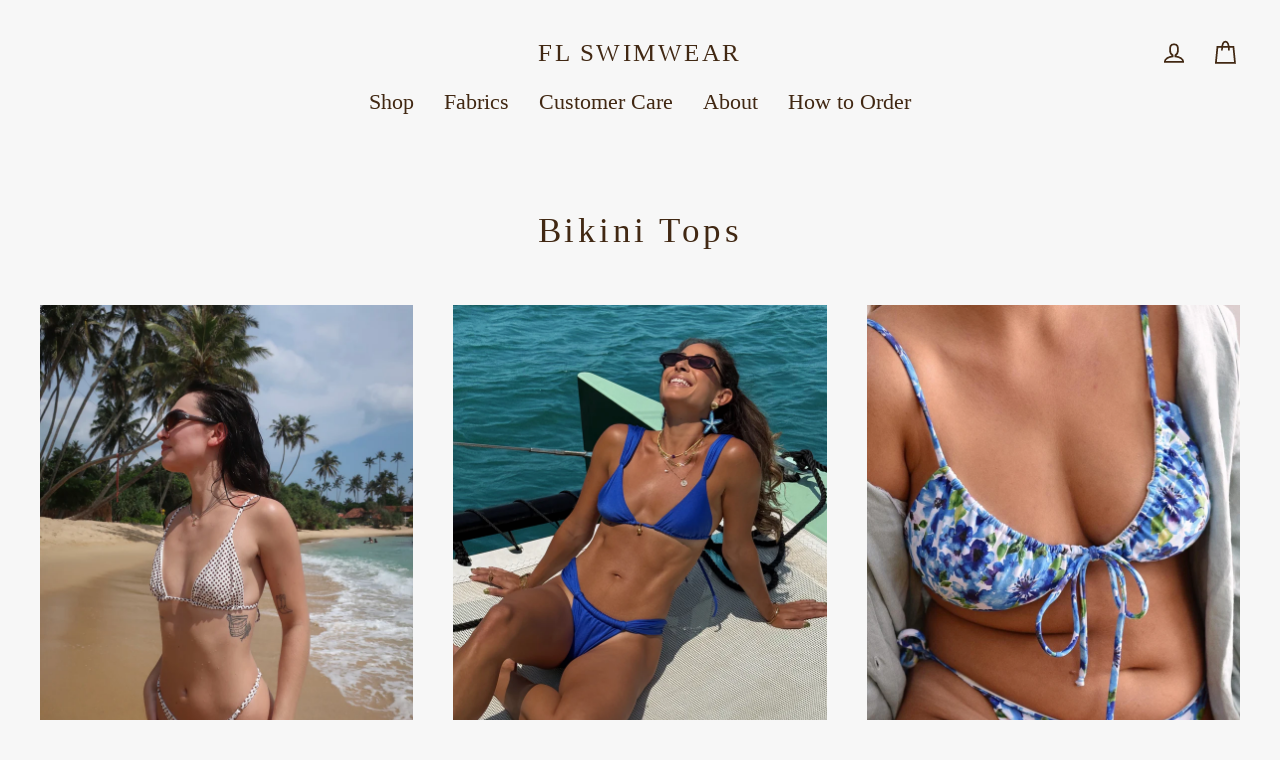

--- FILE ---
content_type: text/html; charset=utf-8
request_url: https://flswimwear.com/en-us/collections/bikini-tops
body_size: 36832
content:
<!doctype html>
<html class="no-js" lang="en" dir="ltr">
<head>
  <meta charset="utf-8">
  <meta http-equiv="X-UA-Compatible" content="IE=edge">
  <meta name="viewport" content="width=device-width,initial-scale=1">
  <meta name="theme-color" content="#FFFFFF ">
  <link rel="canonical" href="https://flswimwear.com/en-us/collections/bikini-tops">
  <link rel="preconnect" href="https://cdn.shopify.com" crossorigin>
  <link rel="preconnect" href="https://fonts.shopifycdn.com" crossorigin>
  <link rel="dns-prefetch" href="https://productreviews.shopifycdn.com">
  <link rel="dns-prefetch" href="https://ajax.googleapis.com">
  <link rel="dns-prefetch" href="https://maps.googleapis.com">
  <link rel="dns-prefetch" href="https://maps.gstatic.com"><link rel="shortcut icon" href="//flswimwear.com/cdn/shop/files/LOGGA_32x32.png?v=1768306169" type="image/png" /><title>Bikini Tops
&ndash; FL SWIMWEAR
</title>
<meta property="og:site_name" content="FL SWIMWEAR">
  <meta property="og:url" content="https://flswimwear.com/en-us/collections/bikini-tops">
  <meta property="og:title" content="Bikini Tops">
  <meta property="og:type" content="website">
  <meta property="og:description" content="FL SWIMWEAR"><meta property="og:image" content="http://flswimwear.com/cdn/shop/files/IMG_4807_1200x630.jpg?v=1769768772"><meta property="og:image" content="http://flswimwear.com/cdn/shop/files/athena_2_1200x630.png?v=1754033587"><meta property="og:image" content="http://flswimwear.com/cdn/shop/products/0BDE3329-F41C-4DDD-936C-F42D80AE976D_kopia_1200x630.jpg?v=1715528995">
  <meta property="og:image:secure_url" content="https://flswimwear.com/cdn/shop/files/IMG_4807_1200x630.jpg?v=1769768772"><meta property="og:image:secure_url" content="https://flswimwear.com/cdn/shop/files/athena_2_1200x630.png?v=1754033587"><meta property="og:image:secure_url" content="https://flswimwear.com/cdn/shop/products/0BDE3329-F41C-4DDD-936C-F42D80AE976D_kopia_1200x630.jpg?v=1715528995">
  <meta name="twitter:site" content="@">
  <meta name="twitter:card" content="summary_large_image">
  <meta name="twitter:title" content="Bikini Tops">
  <meta name="twitter:description" content="FL SWIMWEAR">
<script>window.performance && window.performance.mark && window.performance.mark('shopify.content_for_header.start');</script><meta id="shopify-digital-wallet" name="shopify-digital-wallet" content="/58999210028/digital_wallets/dialog">
<meta name="shopify-checkout-api-token" content="46e2d2a5472a6743a24db1840b693ef7">
<link rel="alternate" type="application/atom+xml" title="Feed" href="/en-us/collections/bikini-tops.atom" />
<link rel="alternate" hreflang="x-default" href="https://flswimwear.com/collections/bikini-tops">
<link rel="alternate" hreflang="sv" href="https://flswimwear.com/collections/bikini-tops">
<link rel="alternate" hreflang="en" href="https://flswimwear.com/en/collections/bikini-tops">
<link rel="alternate" hreflang="en-US" href="https://flswimwear.com/en-us/collections/bikini-tops">
<link rel="alternate" hreflang="en-NO" href="https://flswimwear.com/en-no/collections/bikini-tops">
<link rel="alternate" type="application/json+oembed" href="https://flswimwear.com/en-us/collections/bikini-tops.oembed">
<script async="async" src="/checkouts/internal/preloads.js?locale=en-US"></script>
<script id="apple-pay-shop-capabilities" type="application/json">{"shopId":58999210028,"countryCode":"SE","currencyCode":"USD","merchantCapabilities":["supports3DS"],"merchantId":"gid:\/\/shopify\/Shop\/58999210028","merchantName":"FL SWIMWEAR","requiredBillingContactFields":["postalAddress","email","phone"],"requiredShippingContactFields":["postalAddress","email","phone"],"shippingType":"shipping","supportedNetworks":["visa","maestro","masterCard","amex"],"total":{"type":"pending","label":"FL SWIMWEAR","amount":"1.00"},"shopifyPaymentsEnabled":true,"supportsSubscriptions":true}</script>
<script id="shopify-features" type="application/json">{"accessToken":"46e2d2a5472a6743a24db1840b693ef7","betas":["rich-media-storefront-analytics"],"domain":"flswimwear.com","predictiveSearch":true,"shopId":58999210028,"locale":"en"}</script>
<script>var Shopify = Shopify || {};
Shopify.shop = "flswim.myshopify.com";
Shopify.locale = "en";
Shopify.currency = {"active":"USD","rate":"0.11544156"};
Shopify.country = "US";
Shopify.theme = {"name":"felicia ny","id":184307515716,"schema_name":"Streamline","schema_version":"6.1.0","theme_store_id":872,"role":"main"};
Shopify.theme.handle = "null";
Shopify.theme.style = {"id":null,"handle":null};
Shopify.cdnHost = "flswimwear.com/cdn";
Shopify.routes = Shopify.routes || {};
Shopify.routes.root = "/en-us/";</script>
<script type="module">!function(o){(o.Shopify=o.Shopify||{}).modules=!0}(window);</script>
<script>!function(o){function n(){var o=[];function n(){o.push(Array.prototype.slice.apply(arguments))}return n.q=o,n}var t=o.Shopify=o.Shopify||{};t.loadFeatures=n(),t.autoloadFeatures=n()}(window);</script>
<script id="shop-js-analytics" type="application/json">{"pageType":"collection"}</script>
<script defer="defer" async type="module" src="//flswimwear.com/cdn/shopifycloud/shop-js/modules/v2/client.init-shop-cart-sync_BN7fPSNr.en.esm.js"></script>
<script defer="defer" async type="module" src="//flswimwear.com/cdn/shopifycloud/shop-js/modules/v2/chunk.common_Cbph3Kss.esm.js"></script>
<script defer="defer" async type="module" src="//flswimwear.com/cdn/shopifycloud/shop-js/modules/v2/chunk.modal_DKumMAJ1.esm.js"></script>
<script type="module">
  await import("//flswimwear.com/cdn/shopifycloud/shop-js/modules/v2/client.init-shop-cart-sync_BN7fPSNr.en.esm.js");
await import("//flswimwear.com/cdn/shopifycloud/shop-js/modules/v2/chunk.common_Cbph3Kss.esm.js");
await import("//flswimwear.com/cdn/shopifycloud/shop-js/modules/v2/chunk.modal_DKumMAJ1.esm.js");

  window.Shopify.SignInWithShop?.initShopCartSync?.({"fedCMEnabled":true,"windoidEnabled":true});

</script>
<script>(function() {
  var isLoaded = false;
  function asyncLoad() {
    if (isLoaded) return;
    isLoaded = true;
    var urls = ["https:\/\/cdn.nfcube.com\/instafeed-71bb7edc05267d7e1c1f837fce449650.js?shop=flswim.myshopify.com"];
    for (var i = 0; i < urls.length; i++) {
      var s = document.createElement('script');
      s.type = 'text/javascript';
      s.async = true;
      s.src = urls[i];
      var x = document.getElementsByTagName('script')[0];
      x.parentNode.insertBefore(s, x);
    }
  };
  if(window.attachEvent) {
    window.attachEvent('onload', asyncLoad);
  } else {
    window.addEventListener('load', asyncLoad, false);
  }
})();</script>
<script id="__st">var __st={"a":58999210028,"offset":3600,"reqid":"c9230c8c-d647-4f36-82ab-9310cec762a3-1769779469","pageurl":"flswimwear.com\/en-us\/collections\/bikini-tops","u":"2e90ee63b58d","p":"collection","rtyp":"collection","rid":278218670124};</script>
<script>window.ShopifyPaypalV4VisibilityTracking = true;</script>
<script id="form-persister">!function(){'use strict';const t='contact',e='new_comment',n=[[t,t],['blogs',e],['comments',e],[t,'customer']],o='password',r='form_key',c=['recaptcha-v3-token','g-recaptcha-response','h-captcha-response',o],s=()=>{try{return window.sessionStorage}catch{return}},i='__shopify_v',u=t=>t.elements[r],a=function(){const t=[...n].map((([t,e])=>`form[action*='/${t}']:not([data-nocaptcha='true']) input[name='form_type'][value='${e}']`)).join(',');var e;return e=t,()=>e?[...document.querySelectorAll(e)].map((t=>t.form)):[]}();function m(t){const e=u(t);a().includes(t)&&(!e||!e.value)&&function(t){try{if(!s())return;!function(t){const e=s();if(!e)return;const n=u(t);if(!n)return;const o=n.value;o&&e.removeItem(o)}(t);const e=Array.from(Array(32),(()=>Math.random().toString(36)[2])).join('');!function(t,e){u(t)||t.append(Object.assign(document.createElement('input'),{type:'hidden',name:r})),t.elements[r].value=e}(t,e),function(t,e){const n=s();if(!n)return;const r=[...t.querySelectorAll(`input[type='${o}']`)].map((({name:t})=>t)),u=[...c,...r],a={};for(const[o,c]of new FormData(t).entries())u.includes(o)||(a[o]=c);n.setItem(e,JSON.stringify({[i]:1,action:t.action,data:a}))}(t,e)}catch(e){console.error('failed to persist form',e)}}(t)}const f=t=>{if('true'===t.dataset.persistBound)return;const e=function(t,e){const n=function(t){return'function'==typeof t.submit?t.submit:HTMLFormElement.prototype.submit}(t).bind(t);return function(){let t;return()=>{t||(t=!0,(()=>{try{e(),n()}catch(t){(t=>{console.error('form submit failed',t)})(t)}})(),setTimeout((()=>t=!1),250))}}()}(t,(()=>{m(t)}));!function(t,e){if('function'==typeof t.submit&&'function'==typeof e)try{t.submit=e}catch{}}(t,e),t.addEventListener('submit',(t=>{t.preventDefault(),e()})),t.dataset.persistBound='true'};!function(){function t(t){const e=(t=>{const e=t.target;return e instanceof HTMLFormElement?e:e&&e.form})(t);e&&m(e)}document.addEventListener('submit',t),document.addEventListener('DOMContentLoaded',(()=>{const e=a();for(const t of e)f(t);var n;n=document.body,new window.MutationObserver((t=>{for(const e of t)if('childList'===e.type&&e.addedNodes.length)for(const t of e.addedNodes)1===t.nodeType&&'FORM'===t.tagName&&a().includes(t)&&f(t)})).observe(n,{childList:!0,subtree:!0,attributes:!1}),document.removeEventListener('submit',t)}))}()}();</script>
<script integrity="sha256-4kQ18oKyAcykRKYeNunJcIwy7WH5gtpwJnB7kiuLZ1E=" data-source-attribution="shopify.loadfeatures" defer="defer" src="//flswimwear.com/cdn/shopifycloud/storefront/assets/storefront/load_feature-a0a9edcb.js" crossorigin="anonymous"></script>
<script data-source-attribution="shopify.dynamic_checkout.dynamic.init">var Shopify=Shopify||{};Shopify.PaymentButton=Shopify.PaymentButton||{isStorefrontPortableWallets:!0,init:function(){window.Shopify.PaymentButton.init=function(){};var t=document.createElement("script");t.src="https://flswimwear.com/cdn/shopifycloud/portable-wallets/latest/portable-wallets.en.js",t.type="module",document.head.appendChild(t)}};
</script>
<script data-source-attribution="shopify.dynamic_checkout.buyer_consent">
  function portableWalletsHideBuyerConsent(e){var t=document.getElementById("shopify-buyer-consent"),n=document.getElementById("shopify-subscription-policy-button");t&&n&&(t.classList.add("hidden"),t.setAttribute("aria-hidden","true"),n.removeEventListener("click",e))}function portableWalletsShowBuyerConsent(e){var t=document.getElementById("shopify-buyer-consent"),n=document.getElementById("shopify-subscription-policy-button");t&&n&&(t.classList.remove("hidden"),t.removeAttribute("aria-hidden"),n.addEventListener("click",e))}window.Shopify?.PaymentButton&&(window.Shopify.PaymentButton.hideBuyerConsent=portableWalletsHideBuyerConsent,window.Shopify.PaymentButton.showBuyerConsent=portableWalletsShowBuyerConsent);
</script>
<script data-source-attribution="shopify.dynamic_checkout.cart.bootstrap">document.addEventListener("DOMContentLoaded",(function(){function t(){return document.querySelector("shopify-accelerated-checkout-cart, shopify-accelerated-checkout")}if(t())Shopify.PaymentButton.init();else{new MutationObserver((function(e,n){t()&&(Shopify.PaymentButton.init(),n.disconnect())})).observe(document.body,{childList:!0,subtree:!0})}}));
</script>
<link id="shopify-accelerated-checkout-styles" rel="stylesheet" media="screen" href="https://flswimwear.com/cdn/shopifycloud/portable-wallets/latest/accelerated-checkout-backwards-compat.css" crossorigin="anonymous">
<style id="shopify-accelerated-checkout-cart">
        #shopify-buyer-consent {
  margin-top: 1em;
  display: inline-block;
  width: 100%;
}

#shopify-buyer-consent.hidden {
  display: none;
}

#shopify-subscription-policy-button {
  background: none;
  border: none;
  padding: 0;
  text-decoration: underline;
  font-size: inherit;
  cursor: pointer;
}

#shopify-subscription-policy-button::before {
  box-shadow: none;
}

      </style>

<script>window.performance && window.performance.mark && window.performance.mark('shopify.content_for_header.end');</script>

  <script>
    var theme = {
      stylesheet: "//flswimwear.com/cdn/shop/t/11/assets/theme.css?v=122965785838603095161767859231",
      template: "collection",
      routes: {
        home: "/en-us",
        cart: "/en-us/cart.js",
        cartPage: "/en-us/cart",
        cartAdd: "/en-us/cart/add.js",
        cartChange: "/en-us/cart/change.js"
      },
      strings: {
        addToCart: "Add to cart",
        soldOut: "Sold Out",
        unavailable: "Unavailable",
        regularPrice: "Regular price",
        salePrice: "Sale price",
        inStockLabel: "In stock, ready to ship",
        oneStockLabel: "Low stock - [count] item left",
        otherStockLabel: "Low stock - [count] items left",
        willNotShipUntil: "Ready to ship [date]",
        willBeInStockAfter: "Back in stock [date]",
        waitingForStock: "Inventory on the way",
        cartItems: "[count] items",
        cartConfirmDelete: "Are you sure you want to remove this item?",
        cartTermsConfirmation: "You must agree with the terms and conditions of sales to check out"
      },
      settings: {
        cartType: "drawer",
        isCustomerTemplate: false,
        moneyFormat: "${{amount}}",
        quickView: false,
        hoverProductGrid: true,
        themeName: 'Streamline',
        themeVersion: "6.1.0"
      }
    };

    document.documentElement.className = document.documentElement.className.replace('no-js', 'js');
  </script><style data-shopify>:root {
    --typeHeaderPrimary: "New York";
    --typeHeaderFallback: Iowan Old Style, Apple Garamond, Baskerville, Times New Roman, Droid Serif, Times, Source Serif Pro, serif, Apple Color Emoji, Segoe UI Emoji, Segoe UI Symbol;
    --typeHeaderSize: 35px;
    --typeHeaderStyle: normal;
    --typeHeaderWeight: 400;
    --typeHeaderLineHeight: 0.8;
    --typeHeaderSpacing: 0.1em;

    --typeBasePrimary:"New York";
    --typeBaseFallback:Iowan Old Style, Apple Garamond, Baskerville, Times New Roman, Droid Serif, Times, Source Serif Pro, serif, Apple Color Emoji, Segoe UI Emoji, Segoe UI Symbol;
    --typeBaseSize: 18px;
    --typeBaseWeight: 400;
    --typeBaseStyle: normal;
    --typeBaseSpacing: 0.0em;
    --typeBaseLineHeight: 1.6;

    
      --buttonRadius: 35px;
    

    --iconWeight: 4px;
    --iconLinecaps: miter;
  }

  
    .site-nav__thumb-cart {
      border-left: 1px solid rgba(255,255,255,0.3);
    }
  

  .hero {
    background-image: linear-gradient(100deg, #f3f2ed 40%, #ffffff 63%, #f3f2ed 79%);
  }

  .placeholder-content,
  .image-wrap,
  .skrim__link,
  .pswp__img--placeholder {
    background-image: linear-gradient(100deg, #fdfbfa 40%, #f9f2ef 63%, #fdfbfa 79%);
  }</style><style>
  
  

  
  
  

  body,
  input,
  textarea,
  button,
  select {
    -webkit-font-smoothing: antialiased;
    -webkit-text-size-adjust: 100%;
    text-rendering: optimizeSpeed;
    font-family: var(--typeBasePrimary), var(--typeBaseFallback);
    font-size: calc(var(--typeBaseSize) * 0.85);
    font-weight: var(--typeBaseWeight);
    font-style: var(--typeBaseStyle);
    letter-spacing: var(--typeBaseSpacing);
    line-height: var(--typeBaseLineHeight);
  }

  @media only screen and (min-width: 769px) {
    body,
    input,
    textarea,
    button,
    select {
      font-size: var(--typeBaseSize);
    }
  }

  .page-container,
  .overscroll-loader {
    display: none;
  }

  h1, .h1,
  h3, .h3,
  h4, .h4,
  h5, .h5,
  h6, .h6,
  .section-header__title,
  .spr-header-title.spr-header-title {
    font-family: var(--typeHeaderPrimary), var(--typeHeaderFallback);
    font-weight: var(--typeHeaderWeight);
    font-style: normal;
    letter-spacing: var(--typeHeaderSpacing);
    line-height: var(--typeHeaderLineHeight);
    word-break: break-word;

    
  }

  h2, .h2 {
    font-family: var(--typeBasePrimary), var(--typeBaseFallback);
    font-weight: var(--typeBaseWeight);
    letter-spacing: var(--typeBaseSpacing);
    line-height: var(--typeBaseLineHeight);
  }

  
  @keyframes pulse-fade {
    0% {
      opacity: 0;
    }
    50% {
      opacity: 1;
    }
    100% {
      opacity: 0;
    }
  }

  .splash-screen {
    box-sizing: border-box;
    display: flex;
    position: fixed;
    left: 0;
    top: 0;
    right: 0;
    bottom: 0;
    align-items: center;
    justify-content: center;
    z-index: 10001;
    background-color: #f7f7f7;
  }

  .splash-screen__loader {
    max-width: 130px;
  }

  @media only screen and (min-width: 769px) {
    .splash-screen__loader {
      max-width: 140px;
    }
  }

  .splash-screen img {
    display: block;
    max-width: 100%;
    border: 0 none;
    animation: pulse-fade 0.4s infinite linear;
  }

  .loader-text {
    letter-spacing: 0.2em;
    font-size: 1.5em;
    text-transform: uppercase;
    animation: pulse-fade 0.4s infinite linear;
  }

  .loader-logo {
    display: none;
    position: fixed;
    left: 0;
    top: 0;
    right: 0;
    bottom: 0;
    align-items: center;
    justify-content: center;
    background-color: #f7f7f7;
    z-index: 6000;
  }

  .loader-logo__img {
    display: block;
  }

  .transition-body {
    opacity: 0;
  }

  .btn--loading span:after {
    content: "Loading";
  }
</style>
<link href="//flswimwear.com/cdn/shop/t/11/assets/theme.css?v=122965785838603095161767859231" rel="stylesheet" type="text/css" media="all" />
<link rel="stylesheet" href="//flswimwear.com/cdn/shop/t/11/assets/country-flags.css"><script src="//flswimwear.com/cdn/shop/t/11/assets/vendor-v6.js" defer="defer"></script>
  <script src="//flswimwear.com/cdn/shop/t/11/assets/theme.js?v=44077091575873077401761210297" defer="defer"></script>
<script src="https://cdn.shopify.com/extensions/019b92df-1966-750c-943d-a8ced4b05ac2/option-cli3-369/assets/gpomain.js" type="text/javascript" defer="defer"></script>
<link href="https://monorail-edge.shopifysvc.com" rel="dns-prefetch">
<script>(function(){if ("sendBeacon" in navigator && "performance" in window) {try {var session_token_from_headers = performance.getEntriesByType('navigation')[0].serverTiming.find(x => x.name == '_s').description;} catch {var session_token_from_headers = undefined;}var session_cookie_matches = document.cookie.match(/_shopify_s=([^;]*)/);var session_token_from_cookie = session_cookie_matches && session_cookie_matches.length === 2 ? session_cookie_matches[1] : "";var session_token = session_token_from_headers || session_token_from_cookie || "";function handle_abandonment_event(e) {var entries = performance.getEntries().filter(function(entry) {return /monorail-edge.shopifysvc.com/.test(entry.name);});if (!window.abandonment_tracked && entries.length === 0) {window.abandonment_tracked = true;var currentMs = Date.now();var navigation_start = performance.timing.navigationStart;var payload = {shop_id: 58999210028,url: window.location.href,navigation_start,duration: currentMs - navigation_start,session_token,page_type: "collection"};window.navigator.sendBeacon("https://monorail-edge.shopifysvc.com/v1/produce", JSON.stringify({schema_id: "online_store_buyer_site_abandonment/1.1",payload: payload,metadata: {event_created_at_ms: currentMs,event_sent_at_ms: currentMs}}));}}window.addEventListener('pagehide', handle_abandonment_event);}}());</script>
<script id="web-pixels-manager-setup">(function e(e,d,r,n,o){if(void 0===o&&(o={}),!Boolean(null===(a=null===(i=window.Shopify)||void 0===i?void 0:i.analytics)||void 0===a?void 0:a.replayQueue)){var i,a;window.Shopify=window.Shopify||{};var t=window.Shopify;t.analytics=t.analytics||{};var s=t.analytics;s.replayQueue=[],s.publish=function(e,d,r){return s.replayQueue.push([e,d,r]),!0};try{self.performance.mark("wpm:start")}catch(e){}var l=function(){var e={modern:/Edge?\/(1{2}[4-9]|1[2-9]\d|[2-9]\d{2}|\d{4,})\.\d+(\.\d+|)|Firefox\/(1{2}[4-9]|1[2-9]\d|[2-9]\d{2}|\d{4,})\.\d+(\.\d+|)|Chrom(ium|e)\/(9{2}|\d{3,})\.\d+(\.\d+|)|(Maci|X1{2}).+ Version\/(15\.\d+|(1[6-9]|[2-9]\d|\d{3,})\.\d+)([,.]\d+|)( \(\w+\)|)( Mobile\/\w+|) Safari\/|Chrome.+OPR\/(9{2}|\d{3,})\.\d+\.\d+|(CPU[ +]OS|iPhone[ +]OS|CPU[ +]iPhone|CPU IPhone OS|CPU iPad OS)[ +]+(15[._]\d+|(1[6-9]|[2-9]\d|\d{3,})[._]\d+)([._]\d+|)|Android:?[ /-](13[3-9]|1[4-9]\d|[2-9]\d{2}|\d{4,})(\.\d+|)(\.\d+|)|Android.+Firefox\/(13[5-9]|1[4-9]\d|[2-9]\d{2}|\d{4,})\.\d+(\.\d+|)|Android.+Chrom(ium|e)\/(13[3-9]|1[4-9]\d|[2-9]\d{2}|\d{4,})\.\d+(\.\d+|)|SamsungBrowser\/([2-9]\d|\d{3,})\.\d+/,legacy:/Edge?\/(1[6-9]|[2-9]\d|\d{3,})\.\d+(\.\d+|)|Firefox\/(5[4-9]|[6-9]\d|\d{3,})\.\d+(\.\d+|)|Chrom(ium|e)\/(5[1-9]|[6-9]\d|\d{3,})\.\d+(\.\d+|)([\d.]+$|.*Safari\/(?![\d.]+ Edge\/[\d.]+$))|(Maci|X1{2}).+ Version\/(10\.\d+|(1[1-9]|[2-9]\d|\d{3,})\.\d+)([,.]\d+|)( \(\w+\)|)( Mobile\/\w+|) Safari\/|Chrome.+OPR\/(3[89]|[4-9]\d|\d{3,})\.\d+\.\d+|(CPU[ +]OS|iPhone[ +]OS|CPU[ +]iPhone|CPU IPhone OS|CPU iPad OS)[ +]+(10[._]\d+|(1[1-9]|[2-9]\d|\d{3,})[._]\d+)([._]\d+|)|Android:?[ /-](13[3-9]|1[4-9]\d|[2-9]\d{2}|\d{4,})(\.\d+|)(\.\d+|)|Mobile Safari.+OPR\/([89]\d|\d{3,})\.\d+\.\d+|Android.+Firefox\/(13[5-9]|1[4-9]\d|[2-9]\d{2}|\d{4,})\.\d+(\.\d+|)|Android.+Chrom(ium|e)\/(13[3-9]|1[4-9]\d|[2-9]\d{2}|\d{4,})\.\d+(\.\d+|)|Android.+(UC? ?Browser|UCWEB|U3)[ /]?(15\.([5-9]|\d{2,})|(1[6-9]|[2-9]\d|\d{3,})\.\d+)\.\d+|SamsungBrowser\/(5\.\d+|([6-9]|\d{2,})\.\d+)|Android.+MQ{2}Browser\/(14(\.(9|\d{2,})|)|(1[5-9]|[2-9]\d|\d{3,})(\.\d+|))(\.\d+|)|K[Aa][Ii]OS\/(3\.\d+|([4-9]|\d{2,})\.\d+)(\.\d+|)/},d=e.modern,r=e.legacy,n=navigator.userAgent;return n.match(d)?"modern":n.match(r)?"legacy":"unknown"}(),u="modern"===l?"modern":"legacy",c=(null!=n?n:{modern:"",legacy:""})[u],f=function(e){return[e.baseUrl,"/wpm","/b",e.hashVersion,"modern"===e.buildTarget?"m":"l",".js"].join("")}({baseUrl:d,hashVersion:r,buildTarget:u}),m=function(e){var d=e.version,r=e.bundleTarget,n=e.surface,o=e.pageUrl,i=e.monorailEndpoint;return{emit:function(e){var a=e.status,t=e.errorMsg,s=(new Date).getTime(),l=JSON.stringify({metadata:{event_sent_at_ms:s},events:[{schema_id:"web_pixels_manager_load/3.1",payload:{version:d,bundle_target:r,page_url:o,status:a,surface:n,error_msg:t},metadata:{event_created_at_ms:s}}]});if(!i)return console&&console.warn&&console.warn("[Web Pixels Manager] No Monorail endpoint provided, skipping logging."),!1;try{return self.navigator.sendBeacon.bind(self.navigator)(i,l)}catch(e){}var u=new XMLHttpRequest;try{return u.open("POST",i,!0),u.setRequestHeader("Content-Type","text/plain"),u.send(l),!0}catch(e){return console&&console.warn&&console.warn("[Web Pixels Manager] Got an unhandled error while logging to Monorail."),!1}}}}({version:r,bundleTarget:l,surface:e.surface,pageUrl:self.location.href,monorailEndpoint:e.monorailEndpoint});try{o.browserTarget=l,function(e){var d=e.src,r=e.async,n=void 0===r||r,o=e.onload,i=e.onerror,a=e.sri,t=e.scriptDataAttributes,s=void 0===t?{}:t,l=document.createElement("script"),u=document.querySelector("head"),c=document.querySelector("body");if(l.async=n,l.src=d,a&&(l.integrity=a,l.crossOrigin="anonymous"),s)for(var f in s)if(Object.prototype.hasOwnProperty.call(s,f))try{l.dataset[f]=s[f]}catch(e){}if(o&&l.addEventListener("load",o),i&&l.addEventListener("error",i),u)u.appendChild(l);else{if(!c)throw new Error("Did not find a head or body element to append the script");c.appendChild(l)}}({src:f,async:!0,onload:function(){if(!function(){var e,d;return Boolean(null===(d=null===(e=window.Shopify)||void 0===e?void 0:e.analytics)||void 0===d?void 0:d.initialized)}()){var d=window.webPixelsManager.init(e)||void 0;if(d){var r=window.Shopify.analytics;r.replayQueue.forEach((function(e){var r=e[0],n=e[1],o=e[2];d.publishCustomEvent(r,n,o)})),r.replayQueue=[],r.publish=d.publishCustomEvent,r.visitor=d.visitor,r.initialized=!0}}},onerror:function(){return m.emit({status:"failed",errorMsg:"".concat(f," has failed to load")})},sri:function(e){var d=/^sha384-[A-Za-z0-9+/=]+$/;return"string"==typeof e&&d.test(e)}(c)?c:"",scriptDataAttributes:o}),m.emit({status:"loading"})}catch(e){m.emit({status:"failed",errorMsg:(null==e?void 0:e.message)||"Unknown error"})}}})({shopId: 58999210028,storefrontBaseUrl: "https://flswimwear.com",extensionsBaseUrl: "https://extensions.shopifycdn.com/cdn/shopifycloud/web-pixels-manager",monorailEndpoint: "https://monorail-edge.shopifysvc.com/unstable/produce_batch",surface: "storefront-renderer",enabledBetaFlags: ["2dca8a86"],webPixelsConfigList: [{"id":"shopify-app-pixel","configuration":"{}","eventPayloadVersion":"v1","runtimeContext":"STRICT","scriptVersion":"0450","apiClientId":"shopify-pixel","type":"APP","privacyPurposes":["ANALYTICS","MARKETING"]},{"id":"shopify-custom-pixel","eventPayloadVersion":"v1","runtimeContext":"LAX","scriptVersion":"0450","apiClientId":"shopify-pixel","type":"CUSTOM","privacyPurposes":["ANALYTICS","MARKETING"]}],isMerchantRequest: false,initData: {"shop":{"name":"FL SWIMWEAR","paymentSettings":{"currencyCode":"SEK"},"myshopifyDomain":"flswim.myshopify.com","countryCode":"SE","storefrontUrl":"https:\/\/flswimwear.com\/en-us"},"customer":null,"cart":null,"checkout":null,"productVariants":[],"purchasingCompany":null},},"https://flswimwear.com/cdn","1d2a099fw23dfb22ep557258f5m7a2edbae",{"modern":"","legacy":""},{"shopId":"58999210028","storefrontBaseUrl":"https:\/\/flswimwear.com","extensionBaseUrl":"https:\/\/extensions.shopifycdn.com\/cdn\/shopifycloud\/web-pixels-manager","surface":"storefront-renderer","enabledBetaFlags":"[\"2dca8a86\"]","isMerchantRequest":"false","hashVersion":"1d2a099fw23dfb22ep557258f5m7a2edbae","publish":"custom","events":"[[\"page_viewed\",{}],[\"collection_viewed\",{\"collection\":{\"id\":\"278218670124\",\"title\":\"Bikini Tops\",\"productVariants\":[{\"price\":{\"amount\":102.0,\"currencyCode\":\"USD\"},\"product\":{\"title\":\"HAWAII TOP\",\"vendor\":\"FLSwim\",\"id\":\"6969591398444\",\"untranslatedTitle\":\"HAWAII TOP\",\"url\":\"\/en-us\/products\/hawaii-top\",\"type\":\"\"},\"id\":\"40728869437484\",\"image\":{\"src\":\"\/\/flswimwear.com\/cdn\/shop\/files\/IMG_4807.jpg?v=1769768772\"},\"sku\":\"\",\"title\":\"Espresso\",\"untranslatedTitle\":\"Espresso\"},{\"price\":{\"amount\":102.0,\"currencyCode\":\"USD\"},\"product\":{\"title\":\"ATHENA TOP\",\"vendor\":\"FLSwim\",\"id\":\"6969598967852\",\"untranslatedTitle\":\"ATHENA TOP\",\"url\":\"\/en-us\/products\/athena-top\",\"type\":\"\"},\"id\":\"40728903090220\",\"image\":{\"src\":\"\/\/flswimwear.com\/cdn\/shop\/files\/athena_2.png?v=1754033587\"},\"sku\":\"\",\"title\":\"Espresso\",\"untranslatedTitle\":\"Espresso\"},{\"price\":{\"amount\":102.0,\"currencyCode\":\"USD\"},\"product\":{\"title\":\"CARAMEL TOP\",\"vendor\":\"FLSwim\",\"id\":\"6969596936236\",\"untranslatedTitle\":\"CARAMEL TOP\",\"url\":\"\/en-us\/products\/caramel-top\",\"type\":\"\"},\"id\":\"40728892407852\",\"image\":{\"src\":\"\/\/flswimwear.com\/cdn\/shop\/products\/0BDE3329-F41C-4DDD-936C-F42D80AE976D_kopia.jpg?v=1715528995\"},\"sku\":\"\",\"title\":\"Espresso\",\"untranslatedTitle\":\"Espresso\"},{\"price\":{\"amount\":102.0,\"currencyCode\":\"USD\"},\"product\":{\"title\":\"MULTY TOP\",\"vendor\":\"FLSwim\",\"id\":\"8342257860932\",\"untranslatedTitle\":\"MULTY TOP\",\"url\":\"\/en-us\/products\/multi-top\",\"type\":\"\"},\"id\":\"46377398600004\",\"image\":{\"src\":\"\/\/flswimwear.com\/cdn\/shop\/files\/IMG_4923.jpg?v=1769769473\"},\"sku\":null,\"title\":\"Espresso\",\"untranslatedTitle\":\"Espresso\"},{\"price\":{\"amount\":102.0,\"currencyCode\":\"USD\"},\"product\":{\"title\":\"SPORTY TOP\",\"vendor\":\"FLSwim\",\"id\":\"14885769118020\",\"untranslatedTitle\":\"SPORTY TOP\",\"url\":\"\/en-us\/products\/sporty-top\",\"type\":\"\"},\"id\":\"53976123277636\",\"image\":{\"src\":\"\/\/flswimwear.com\/cdn\/shop\/files\/Untitleddesign_9.png?v=1737314072\"},\"sku\":null,\"title\":\"Espresso\",\"untranslatedTitle\":\"Espresso\"}]}}]]"});</script><script>
  window.ShopifyAnalytics = window.ShopifyAnalytics || {};
  window.ShopifyAnalytics.meta = window.ShopifyAnalytics.meta || {};
  window.ShopifyAnalytics.meta.currency = 'USD';
  var meta = {"products":[{"id":6969591398444,"gid":"gid:\/\/shopify\/Product\/6969591398444","vendor":"FLSwim","type":"","handle":"hawaii-top","variants":[{"id":40728869437484,"price":10200,"name":"HAWAII TOP - Espresso","public_title":"Espresso","sku":""},{"id":40728869470252,"price":10200,"name":"HAWAII TOP - Teal","public_title":"Teal","sku":""},{"id":40728869535788,"price":10200,"name":"HAWAII TOP - Cream","public_title":"Cream","sku":""},{"id":40728869666860,"price":10200,"name":"HAWAII TOP - Orange","public_title":"Orange","sku":""},{"id":41002689789996,"price":10200,"name":"HAWAII TOP - Berry","public_title":"Berry","sku":""},{"id":41002689822764,"price":10200,"name":"HAWAII TOP - Midnight Navy","public_title":"Midnight Navy","sku":""},{"id":46595557556548,"price":10200,"name":"HAWAII TOP - Spring Bloom","public_title":"Spring Bloom","sku":""},{"id":46749664084292,"price":10200,"name":"HAWAII TOP - Bubblegum","public_title":"Bubblegum","sku":""},{"id":46765109707076,"price":10200,"name":"HAWAII TOP - Yellow Floral","public_title":"Yellow Floral","sku":""},{"id":46886766117188,"price":10200,"name":"HAWAII TOP - Forrest Green","public_title":"Forrest Green","sku":""},{"id":48100088611140,"price":10200,"name":"HAWAII TOP - Pistachio","public_title":"Pistachio","sku":""},{"id":48469435056452,"price":10200,"name":"HAWAII TOP - Blue Floral","public_title":"Blue Floral","sku":""},{"id":48896584220996,"price":10200,"name":"HAWAII TOP - Red","public_title":"Red","sku":""},{"id":48915993755972,"price":10200,"name":"HAWAII TOP - Poppy","public_title":"Poppy","sku":""},{"id":49278522589508,"price":10200,"name":"HAWAII TOP - White Eyelet","public_title":"White Eyelet","sku":null},{"id":53866844586308,"price":10200,"name":"HAWAII TOP - Retro Floral","public_title":"Retro Floral","sku":null},{"id":53866844619076,"price":10200,"name":"HAWAII TOP - Mossa","public_title":"Mossa","sku":null},{"id":53866844651844,"price":10200,"name":"HAWAII TOP - Titanium","public_title":"Titanium","sku":null},{"id":54929345904964,"price":10200,"name":"HAWAII TOP - Lollipop","public_title":"Lollipop","sku":null},{"id":55253626978628,"price":10200,"name":"HAWAII TOP - Black Pearl","public_title":"Black Pearl","sku":null},{"id":55387311341892,"price":10200,"name":"HAWAII TOP - Sea Shimmer","public_title":"Sea Shimmer","sku":null},{"id":55387311374660,"price":10200,"name":"HAWAII TOP - Limoncello","public_title":"Limoncello","sku":null},{"id":55387311407428,"price":10200,"name":"HAWAII TOP - Palermo","public_title":"Palermo","sku":null},{"id":55686681821508,"price":10200,"name":"HAWAII TOP - Pine","public_title":"Pine","sku":null},{"id":56026692550980,"price":10200,"name":"HAWAII TOP - Tropical Ember","public_title":"Tropical Ember","sku":null},{"id":56200930296132,"price":10200,"name":"HAWAII TOP - Banana","public_title":"Banana","sku":null},{"id":56313904103748,"price":10200,"name":"HAWAII TOP - Polkadot","public_title":"Polkadot","sku":null}],"remote":false},{"id":6969598967852,"gid":"gid:\/\/shopify\/Product\/6969598967852","vendor":"FLSwim","type":"","handle":"athena-top","variants":[{"id":40728903090220,"price":10200,"name":"ATHENA TOP - Espresso","public_title":"Espresso","sku":""},{"id":40728903155756,"price":10200,"name":"ATHENA TOP - Teal","public_title":"Teal","sku":""},{"id":40728903221292,"price":10200,"name":"ATHENA TOP - Cream","public_title":"Cream","sku":""},{"id":40728903352364,"price":10200,"name":"ATHENA TOP - Orange","public_title":"Orange","sku":""},{"id":41002683596844,"price":10200,"name":"ATHENA TOP - Berry","public_title":"Berry","sku":""},{"id":41002683629612,"price":10200,"name":"ATHENA TOP - Midnight Navy","public_title":"Midnight Navy","sku":""},{"id":46595547136324,"price":10200,"name":"ATHENA TOP - Spring Bloom","public_title":"Spring Bloom","sku":""},{"id":46749663592772,"price":10200,"name":"ATHENA TOP - Bubblegum","public_title":"Bubblegum","sku":""},{"id":46765107839300,"price":10200,"name":"ATHENA TOP - Yellow Floral","public_title":"Yellow Floral","sku":""},{"id":46886761595204,"price":10200,"name":"ATHENA TOP - Forrest Green","public_title":"Forrest Green","sku":""},{"id":48100084089156,"price":10200,"name":"ATHENA TOP - Pistachio","public_title":"Pistachio","sku":""},{"id":48469412675908,"price":10200,"name":"ATHENA TOP - Blue Floral","public_title":"Blue Floral","sku":""},{"id":48896582222148,"price":10200,"name":"ATHENA TOP - Red","public_title":"Red","sku":""},{"id":48915989922116,"price":10200,"name":"ATHENA TOP - Poppy","public_title":"Poppy","sku":""},{"id":49278515937604,"price":10200,"name":"ATHENA TOP - White Eyelet","public_title":"White Eyelet","sku":null},{"id":53866817093956,"price":10200,"name":"ATHENA TOP - Retro Floral","public_title":"Retro Floral","sku":null},{"id":53866817126724,"price":10200,"name":"ATHENA TOP - Mossa","public_title":"Mossa","sku":null},{"id":53866817159492,"price":10200,"name":"ATHENA TOP - Titanium","public_title":"Titanium","sku":null},{"id":54929338401092,"price":10200,"name":"ATHENA TOP - Lollipop","public_title":"Lollipop","sku":null},{"id":55253626061124,"price":10200,"name":"ATHENA TOP - Black Pearl","public_title":"Black Pearl","sku":null},{"id":55387300331844,"price":10200,"name":"ATHENA TOP - Sea Shimmer","public_title":"Sea Shimmer","sku":null},{"id":55387300364612,"price":10200,"name":"ATHENA TOP - Limoncello","public_title":"Limoncello","sku":null},{"id":55387300397380,"price":10200,"name":"ATHENA TOP - Palermo","public_title":"Palermo","sku":null},{"id":55686681297220,"price":10200,"name":"ATHENA TOP - Pine","public_title":"Pine","sku":null},{"id":56026692157764,"price":10200,"name":"ATHENA TOP - Tropical Ember","public_title":"Tropical Ember","sku":null},{"id":56200928067908,"price":10200,"name":"ATHENA TOP - Banana","public_title":"Banana","sku":null},{"id":56313899024708,"price":10200,"name":"ATHENA TOP - Polkadot","public_title":"Polkadot","sku":null}],"remote":false},{"id":6969596936236,"gid":"gid:\/\/shopify\/Product\/6969596936236","vendor":"FLSwim","type":"","handle":"caramel-top","variants":[{"id":40728892407852,"price":10200,"name":"CARAMEL TOP - Espresso","public_title":"Espresso","sku":""},{"id":40728892440620,"price":10200,"name":"CARAMEL TOP - Teal","public_title":"Teal","sku":""},{"id":40728892506156,"price":10200,"name":"CARAMEL TOP - Cream","public_title":"Cream","sku":""},{"id":40728892637228,"price":10200,"name":"CARAMEL TOP - Orange","public_title":"Orange","sku":""},{"id":41002686414892,"price":10200,"name":"CARAMEL TOP - Berry","public_title":"Berry","sku":""},{"id":41002686447660,"price":10200,"name":"CARAMEL TOP - Midnight Navy","public_title":"Midnight Navy","sku":""},{"id":46595548905796,"price":10200,"name":"CARAMEL TOP - Spring Bloom","public_title":"Spring Bloom","sku":""},{"id":46749663756612,"price":10200,"name":"CARAMEL TOP - Bubblegum","public_title":"Bubblegum","sku":""},{"id":46765108363588,"price":10200,"name":"CARAMEL TOP - Yellow Floral","public_title":"Yellow Floral","sku":""},{"id":46886762217796,"price":10200,"name":"CARAMEL TOP - Forrest Green","public_title":"Forrest Green","sku":""},{"id":48100084711748,"price":10200,"name":"CARAMEL TOP - Pistachio","public_title":"Pistachio","sku":""},{"id":48469420474692,"price":10200,"name":"CARAMEL TOP - Blue Floral","public_title":"Blue Floral","sku":""},{"id":48896582615364,"price":10200,"name":"CARAMEL TOP - Red","public_title":"Red","sku":""},{"id":48915990872388,"price":10200,"name":"CARAMEL TOP - Poppy","public_title":"Poppy","sku":""},{"id":49278519836996,"price":10200,"name":"CARAMEL TOP - White Eyelet","public_title":"White Eyelet","sku":null},{"id":53866827252036,"price":10200,"name":"CARAMEL TOP - Retro Floral","public_title":"Retro Floral","sku":null},{"id":53866827284804,"price":10200,"name":"CARAMEL TOP - Mossa","public_title":"Mossa","sku":null},{"id":53866827317572,"price":10200,"name":"CARAMEL TOP - Titanium","public_title":"Titanium","sku":null},{"id":54929340268868,"price":10200,"name":"CARAMEL TOP - Lollipop","public_title":"Lollipop","sku":null},{"id":55253626585412,"price":10200,"name":"CARAMEL TOP - Black Pearl","public_title":"Black Pearl","sku":null},{"id":55387306459460,"price":10200,"name":"CARAMEL TOP - Sea Shimmer","public_title":"Sea Shimmer","sku":null},{"id":55387306492228,"price":10200,"name":"CARAMEL TOP - Limoncello","public_title":"Limoncello","sku":null},{"id":55387306524996,"price":10200,"name":"CARAMEL TOP - Palermo","public_title":"Palermo","sku":null},{"id":55686681592132,"price":10200,"name":"CARAMEL TOP - Pine","public_title":"Pine","sku":null},{"id":56026692485444,"price":10200,"name":"CARAMEL TOP - Tropical Ember","public_title":"Tropical Ember","sku":null},{"id":56200929345860,"price":10200,"name":"CARAMEL TOP - Banana","public_title":"Banana","sku":null},{"id":56313565380932,"price":10200,"name":"CARAMEL TOP - Polkadot","public_title":"Polkadot","sku":null}],"remote":false},{"id":8342257860932,"gid":"gid:\/\/shopify\/Product\/8342257860932","vendor":"FLSwim","type":"","handle":"multi-top","variants":[{"id":46377398600004,"price":10200,"name":"MULTY TOP - Espresso","public_title":"Espresso","sku":null},{"id":46377398632772,"price":10200,"name":"MULTY TOP - Teal","public_title":"Teal","sku":null},{"id":46377398665540,"price":10200,"name":"MULTY TOP - Cream","public_title":"Cream","sku":null},{"id":46377398698308,"price":10200,"name":"MULTY TOP - Orange","public_title":"Orange","sku":null},{"id":46377398993220,"price":10200,"name":"MULTY TOP - Berry","public_title":"Berry","sku":null},{"id":46377399025988,"price":10200,"name":"MULTY TOP - Midnight Navy","public_title":"Midnight Navy","sku":null},{"id":46595566108996,"price":10200,"name":"MULTY TOP - Spring Bloom","public_title":"Spring Bloom","sku":""},{"id":46749666181444,"price":10200,"name":"MULTY TOP - Bubblegum","public_title":"Bubblegum","sku":""},{"id":46765114163524,"price":10200,"name":"MULTY TOP - Yellow Floral","public_title":"Yellow Floral","sku":""},{"id":46886772310340,"price":10200,"name":"MULTY TOP - Forrest Green","public_title":"Forrest Green","sku":""},{"id":48100094345540,"price":10200,"name":"MULTY TOP - Pistachio","public_title":"Pistachio","sku":""},{"id":48469445247300,"price":10200,"name":"MULTY TOP - Blue Floral","public_title":"Blue Floral","sku":""},{"id":48896588251460,"price":10200,"name":"MULTY TOP - Red","public_title":"Red","sku":""},{"id":48915996508484,"price":10200,"name":"MULTY TOP - Poppy","public_title":"Poppy","sku":""},{"id":53866946888004,"price":10200,"name":"MULTY TOP - Retro Floral","public_title":"Retro Floral","sku":null},{"id":53866946920772,"price":10200,"name":"MULTY TOP - Mossa","public_title":"Mossa","sku":null},{"id":53866946953540,"price":10200,"name":"MULTY TOP - Titanium","public_title":"Titanium","sku":null},{"id":54929327456580,"price":10200,"name":"MULTY TOP - Lollipop","public_title":"Lollipop","sku":null},{"id":55253619900740,"price":10200,"name":"MULTY TOP - Black Pearl","public_title":"Black Pearl","sku":null},{"id":55387210219844,"price":10200,"name":"MULTY TOP - Sea Shimmer","public_title":"Sea Shimmer","sku":null},{"id":55387210252612,"price":10200,"name":"MULTY TOP - Limoncello","public_title":"Limoncello","sku":null},{"id":55387210285380,"price":10200,"name":"MULTY TOP - Palermo","public_title":"Palermo","sku":null},{"id":55686679167300,"price":10200,"name":"MULTY TOP - Pine","public_title":"Pine","sku":null},{"id":56026687668548,"price":10200,"name":"MULTY TOP - Tropical Ember","public_title":"Tropical Ember","sku":null},{"id":56200921678148,"price":10200,"name":"MULTY TOP - Banana","public_title":"Banana","sku":null},{"id":56313319850308,"price":10200,"name":"MULTY TOP - Polkadot","public_title":"Polkadot","sku":null}],"remote":false},{"id":14885769118020,"gid":"gid:\/\/shopify\/Product\/14885769118020","vendor":"FLSwim","type":"","handle":"sporty-top","variants":[{"id":53976123277636,"price":10200,"name":"SPORTY TOP - Espresso","public_title":"Espresso","sku":null},{"id":53976123310404,"price":10200,"name":"SPORTY TOP - Teal","public_title":"Teal","sku":null},{"id":53976123343172,"price":10200,"name":"SPORTY TOP - Cream","public_title":"Cream","sku":null},{"id":53976123375940,"price":10200,"name":"SPORTY TOP - Orange","public_title":"Orange","sku":null},{"id":53976123474244,"price":10200,"name":"SPORTY TOP - Berry","public_title":"Berry","sku":null},{"id":53976123507012,"price":10200,"name":"SPORTY TOP - Midnight Navy","public_title":"Midnight Navy","sku":null},{"id":53976123539780,"price":10200,"name":"SPORTY TOP - Spring Bloom","public_title":"Spring Bloom","sku":null},{"id":53976123605316,"price":10200,"name":"SPORTY TOP - Bubblegum","public_title":"Bubblegum","sku":null},{"id":53976123638084,"price":10200,"name":"SPORTY TOP - Yellow Floral","public_title":"Yellow Floral","sku":null},{"id":53976123670852,"price":10200,"name":"SPORTY TOP - Forrest Green","public_title":"Forrest Green","sku":null},{"id":53976123703620,"price":10200,"name":"SPORTY TOP - Pistachio","public_title":"Pistachio","sku":null},{"id":53976123801924,"price":10200,"name":"SPORTY TOP - Blue Floral","public_title":"Blue Floral","sku":null},{"id":53976123834692,"price":10200,"name":"SPORTY TOP - Red","public_title":"Red","sku":null},{"id":53976123900228,"price":10200,"name":"SPORTY TOP - Poppy","public_title":"Poppy","sku":null},{"id":53976124031300,"price":10200,"name":"SPORTY TOP - Retro Floral","public_title":"Retro Floral","sku":null},{"id":53976124064068,"price":10200,"name":"SPORTY TOP - Mossa","public_title":"Mossa","sku":null},{"id":53976124096836,"price":10200,"name":"SPORTY TOP - Titanium","public_title":"Titanium","sku":null},{"id":54929322803524,"price":10200,"name":"SPORTY TOP - Lollipop","public_title":"Lollipop","sku":null},{"id":55253615771972,"price":10200,"name":"SPORTY TOP - Black Pearl","public_title":"Black Pearl","sku":null},{"id":55387174404420,"price":10200,"name":"SPORTY TOP - Sea Shimmer","public_title":"Sea Shimmer","sku":null},{"id":55387174437188,"price":10200,"name":"SPORTY TOP - Limoncello","public_title":"Limoncello","sku":null},{"id":55387174469956,"price":10200,"name":"SPORTY TOP - Palermo","public_title":"Palermo","sku":null},{"id":55686678085956,"price":10200,"name":"SPORTY TOP - Pine","public_title":"Pine","sku":null},{"id":56026686816580,"price":10200,"name":"SPORTY TOP - Tropical Ember","public_title":"Tropical Ember","sku":null},{"id":56200919941444,"price":10200,"name":"SPORTY TOP - Banana","public_title":"Banana","sku":null},{"id":56313713557828,"price":10200,"name":"SPORTY TOP - Polkadot","public_title":"Polkadot","sku":null}],"remote":false}],"page":{"pageType":"collection","resourceType":"collection","resourceId":278218670124,"requestId":"c9230c8c-d647-4f36-82ab-9310cec762a3-1769779469"}};
  for (var attr in meta) {
    window.ShopifyAnalytics.meta[attr] = meta[attr];
  }
</script>
<script class="analytics">
  (function () {
    var customDocumentWrite = function(content) {
      var jquery = null;

      if (window.jQuery) {
        jquery = window.jQuery;
      } else if (window.Checkout && window.Checkout.$) {
        jquery = window.Checkout.$;
      }

      if (jquery) {
        jquery('body').append(content);
      }
    };

    var hasLoggedConversion = function(token) {
      if (token) {
        return document.cookie.indexOf('loggedConversion=' + token) !== -1;
      }
      return false;
    }

    var setCookieIfConversion = function(token) {
      if (token) {
        var twoMonthsFromNow = new Date(Date.now());
        twoMonthsFromNow.setMonth(twoMonthsFromNow.getMonth() + 2);

        document.cookie = 'loggedConversion=' + token + '; expires=' + twoMonthsFromNow;
      }
    }

    var trekkie = window.ShopifyAnalytics.lib = window.trekkie = window.trekkie || [];
    if (trekkie.integrations) {
      return;
    }
    trekkie.methods = [
      'identify',
      'page',
      'ready',
      'track',
      'trackForm',
      'trackLink'
    ];
    trekkie.factory = function(method) {
      return function() {
        var args = Array.prototype.slice.call(arguments);
        args.unshift(method);
        trekkie.push(args);
        return trekkie;
      };
    };
    for (var i = 0; i < trekkie.methods.length; i++) {
      var key = trekkie.methods[i];
      trekkie[key] = trekkie.factory(key);
    }
    trekkie.load = function(config) {
      trekkie.config = config || {};
      trekkie.config.initialDocumentCookie = document.cookie;
      var first = document.getElementsByTagName('script')[0];
      var script = document.createElement('script');
      script.type = 'text/javascript';
      script.onerror = function(e) {
        var scriptFallback = document.createElement('script');
        scriptFallback.type = 'text/javascript';
        scriptFallback.onerror = function(error) {
                var Monorail = {
      produce: function produce(monorailDomain, schemaId, payload) {
        var currentMs = new Date().getTime();
        var event = {
          schema_id: schemaId,
          payload: payload,
          metadata: {
            event_created_at_ms: currentMs,
            event_sent_at_ms: currentMs
          }
        };
        return Monorail.sendRequest("https://" + monorailDomain + "/v1/produce", JSON.stringify(event));
      },
      sendRequest: function sendRequest(endpointUrl, payload) {
        // Try the sendBeacon API
        if (window && window.navigator && typeof window.navigator.sendBeacon === 'function' && typeof window.Blob === 'function' && !Monorail.isIos12()) {
          var blobData = new window.Blob([payload], {
            type: 'text/plain'
          });

          if (window.navigator.sendBeacon(endpointUrl, blobData)) {
            return true;
          } // sendBeacon was not successful

        } // XHR beacon

        var xhr = new XMLHttpRequest();

        try {
          xhr.open('POST', endpointUrl);
          xhr.setRequestHeader('Content-Type', 'text/plain');
          xhr.send(payload);
        } catch (e) {
          console.log(e);
        }

        return false;
      },
      isIos12: function isIos12() {
        return window.navigator.userAgent.lastIndexOf('iPhone; CPU iPhone OS 12_') !== -1 || window.navigator.userAgent.lastIndexOf('iPad; CPU OS 12_') !== -1;
      }
    };
    Monorail.produce('monorail-edge.shopifysvc.com',
      'trekkie_storefront_load_errors/1.1',
      {shop_id: 58999210028,
      theme_id: 184307515716,
      app_name: "storefront",
      context_url: window.location.href,
      source_url: "//flswimwear.com/cdn/s/trekkie.storefront.c59ea00e0474b293ae6629561379568a2d7c4bba.min.js"});

        };
        scriptFallback.async = true;
        scriptFallback.src = '//flswimwear.com/cdn/s/trekkie.storefront.c59ea00e0474b293ae6629561379568a2d7c4bba.min.js';
        first.parentNode.insertBefore(scriptFallback, first);
      };
      script.async = true;
      script.src = '//flswimwear.com/cdn/s/trekkie.storefront.c59ea00e0474b293ae6629561379568a2d7c4bba.min.js';
      first.parentNode.insertBefore(script, first);
    };
    trekkie.load(
      {"Trekkie":{"appName":"storefront","development":false,"defaultAttributes":{"shopId":58999210028,"isMerchantRequest":null,"themeId":184307515716,"themeCityHash":"1309941666371222814","contentLanguage":"en","currency":"USD","eventMetadataId":"410131f8-aa64-4e64-b7bd-99a446a61619"},"isServerSideCookieWritingEnabled":true,"monorailRegion":"shop_domain","enabledBetaFlags":["65f19447","b5387b81"]},"Session Attribution":{},"S2S":{"facebookCapiEnabled":false,"source":"trekkie-storefront-renderer","apiClientId":580111}}
    );

    var loaded = false;
    trekkie.ready(function() {
      if (loaded) return;
      loaded = true;

      window.ShopifyAnalytics.lib = window.trekkie;

      var originalDocumentWrite = document.write;
      document.write = customDocumentWrite;
      try { window.ShopifyAnalytics.merchantGoogleAnalytics.call(this); } catch(error) {};
      document.write = originalDocumentWrite;

      window.ShopifyAnalytics.lib.page(null,{"pageType":"collection","resourceType":"collection","resourceId":278218670124,"requestId":"c9230c8c-d647-4f36-82ab-9310cec762a3-1769779469","shopifyEmitted":true});

      var match = window.location.pathname.match(/checkouts\/(.+)\/(thank_you|post_purchase)/)
      var token = match? match[1]: undefined;
      if (!hasLoggedConversion(token)) {
        setCookieIfConversion(token);
        window.ShopifyAnalytics.lib.track("Viewed Product Category",{"currency":"USD","category":"Collection: bikini-tops","collectionName":"bikini-tops","collectionId":278218670124,"nonInteraction":true},undefined,undefined,{"shopifyEmitted":true});
      }
    });


        var eventsListenerScript = document.createElement('script');
        eventsListenerScript.async = true;
        eventsListenerScript.src = "//flswimwear.com/cdn/shopifycloud/storefront/assets/shop_events_listener-3da45d37.js";
        document.getElementsByTagName('head')[0].appendChild(eventsListenerScript);

})();</script>
<script
  defer
  src="https://flswimwear.com/cdn/shopifycloud/perf-kit/shopify-perf-kit-3.1.0.min.js"
  data-application="storefront-renderer"
  data-shop-id="58999210028"
  data-render-region="gcp-us-east1"
  data-page-type="collection"
  data-theme-instance-id="184307515716"
  data-theme-name="Streamline"
  data-theme-version="6.1.0"
  data-monorail-region="shop_domain"
  data-resource-timing-sampling-rate="10"
  data-shs="true"
  data-shs-beacon="true"
  data-shs-export-with-fetch="true"
  data-shs-logs-sample-rate="1"
  data-shs-beacon-endpoint="https://flswimwear.com/api/collect"
></script>
</head>

<body class="template-collection" ontouchstart="return true;" data-transitions="true" data-animate_underlines="true" data-animate_images="true" data-button_style="round" data-type_product_capitalize="true" data-type_header_capitalize="false" data-product_image_scatter="false" data-button_type_style="caps">
  <div id="OverscrollLoader" class="overscroll-loader" aria-hidden="true">
    <svg aria-hidden="true" focusable="false" role="presentation" class="icon icon--full-color icon-loader--full-color"><path class="icon-loader__close" d="M19 17.61l27.12 27.13m0-27.12L19 44.74"/><path class="icon-loader__path" d="M40 90a40 40 0 1 1 20 0"/></svg>
  </div>

  <div class="root"><script>window.setTimeout(function() { document.body.className += " loaded"; }, 25);</script><div class="splash-screen"><div class="splash-screen__loader">
          <img
            class="loader-logo__img"
            src="//flswimwear.com/cdn/shop/files/FL_SWIMWEAR-removebg-preview_140x.png?v=1664975847"
            srcset="//flswimwear.com/cdn/shop/files/FL_SWIMWEAR-removebg-preview_140x.png?v=1664975847 1x, //flswimwear.com/cdn/shop/files/FL_SWIMWEAR-removebg-preview_140x@2x.png?v=1664975847 2x"
            aria-hidden="true">
        </div></div>

    <a class="in-page-link visually-hidden skip-link" href="#MainContent">Skip to content</a>

    <div id="PageContainer" class="page-container">
      <div class="transition-body"><div id="shopify-section-header" class="shopify-section">
<div class="slide-nav__overflow slide-nav__overflow--thumb">
  <nav class="slide-nav__wrapper">
    <ul id="SlideNav" class="slide-nav">
      
<li class="slide-nav__item border-bottom">
          <a href="/en-us" class="slide-nav__link">
            Home
          </a>
        </li><li class="slide-nav__item"><button
              type="button"
              class="js-toggle-submenu slide-nav__link"
              data-target="tier-2-shop1"
              data-level="1"
              data-active="true">
              Shop
              <span class="slide-nav__icon">
                <svg aria-hidden="true" focusable="false" role="presentation" class="icon icon-chevron-right" viewBox="0 0 284.49 498.98"><path d="M35 498.98a35 35 0 0 1-24.75-59.75l189.74-189.74L10.25 59.75a35.002 35.002 0 0 1 49.5-49.5l214.49 214.49a35 35 0 0 1 0 49.5L59.75 488.73A34.89 34.89 0 0 1 35 498.98z"/></svg>
                <span class="icon__fallback-text">Expand submenu</span>
              </span>
            </button>
            <ul
              class="slide-nav__dropdown"
              data-parent="tier-2-shop1"
              data-level="2">
              <li class="slide-nav__item border-bottom">
                <div class="slide-nav__table">
                  <div class="slide-nav__table-cell slide-nav__return">
                    <button class="js-toggle-submenu slide-nav__return-btn" type="button">
                      <svg aria-hidden="true" focusable="false" role="presentation" class="icon icon-chevron-left" viewBox="0 0 284.49 498.98"><path d="M249.49 0a35 35 0 0 1 24.75 59.75L84.49 249.49l189.75 189.74a35.002 35.002 0 1 1-49.5 49.5L10.25 274.24a35 35 0 0 1 0-49.5L224.74 10.25A34.89 34.89 0 0 1 249.49 0z"/></svg>
                      <span class="icon__fallback-text">Collapse submenu</span>
                    </button>
                  </div>
                  <a href="/en-us/collections/all-products" class="slide-nav__sublist-link slide-nav__sublist-header">
                    Shop
                  </a>
                </div>
              </li><li class="slide-nav__item border-bottom"><button type="button"
                      class="js-toggle-submenu slide-nav__link slide-nav__sublist-link"
                      data-target="tier-3-swimwear1">
                      Swimwear
                      <span class="slide-nav__icon">
                        <svg aria-hidden="true" focusable="false" role="presentation" class="icon icon-chevron-right" viewBox="0 0 284.49 498.98"><path d="M35 498.98a35 35 0 0 1-24.75-59.75l189.74-189.74L10.25 59.75a35.002 35.002 0 0 1 49.5-49.5l214.49 214.49a35 35 0 0 1 0 49.5L59.75 488.73A34.89 34.89 0 0 1 35 498.98z"/></svg>
                        <span class="icon__fallback-text">Expand submenu</span>
                      </span>
                    </button>
                    <ul class="slide-nav__dropdown" data-parent="tier-3-swimwear1" data-level="3">
                      <li class="slide-nav__item border-bottom">
                        <div class="slide-nav__table">
                          <div class="slide-nav__table-cell slide-nav__return">
                            <button type="button"
                              class="js-toggle-submenu slide-nav__return-btn"
                              data-target="tier-2-shop1">
                              <svg aria-hidden="true" focusable="false" role="presentation" class="icon icon-chevron-left" viewBox="0 0 284.49 498.98"><path d="M249.49 0a35 35 0 0 1 24.75 59.75L84.49 249.49l189.75 189.74a35.002 35.002 0 1 1-49.5 49.5L10.25 274.24a35 35 0 0 1 0-49.5L224.74 10.25A34.89 34.89 0 0 1 249.49 0z"/></svg>
                              <span class="icon__fallback-text">Collapse submenu</span>
                            </button>
                          </div>
                          <a href="/en-us/collections/swimwear" class="slide-nav__sublist-link slide-nav__sublist-header">
                            Swimwear
                          </a>
                        </div>
                      </li><li class="slide-nav__item border-bottom">
                          <a href="/en-us/collections/bikini-tops" class="slide-nav__sublist-link">
                            Bikini Tops
                          </a>
                        </li><li class="slide-nav__item border-bottom">
                          <a href="/en-us/collections/bikini-bottoms" class="slide-nav__sublist-link">
                            Bikini Bottoms
                          </a>
                        </li><li class="slide-nav__item">
                          <a href="/en-us/collections/swimsuits" class="slide-nav__sublist-link">
                            Swimsuits
                          </a>
                        </li></ul></li><li class="slide-nav__item border-bottom"><a href="/en-us/collections/pouches" class="slide-nav__sublist-link">
                      Accessories
                    </a></li><li class="slide-nav__item"><a href="/en-us/products/gift-card" class="slide-nav__sublist-link">
                      Gift Cards
                    </a></li></ul></li><li class="slide-nav__item"><a href="/en-us/pages/fabrics" class="slide-nav__link">
              Fabrics
            </a></li><li class="slide-nav__item"><button
              type="button"
              class="js-toggle-submenu slide-nav__link"
              data-target="tier-2-customer-care3"
              data-level="1"
              >
              Customer Care
              <span class="slide-nav__icon">
                <svg aria-hidden="true" focusable="false" role="presentation" class="icon icon-chevron-right" viewBox="0 0 284.49 498.98"><path d="M35 498.98a35 35 0 0 1-24.75-59.75l189.74-189.74L10.25 59.75a35.002 35.002 0 0 1 49.5-49.5l214.49 214.49a35 35 0 0 1 0 49.5L59.75 488.73A34.89 34.89 0 0 1 35 498.98z"/></svg>
                <span class="icon__fallback-text">Expand submenu</span>
              </span>
            </button>
            <ul
              class="slide-nav__dropdown"
              data-parent="tier-2-customer-care3"
              data-level="2">
              <li class="slide-nav__item border-bottom">
                <div class="slide-nav__table">
                  <div class="slide-nav__table-cell slide-nav__return">
                    <button class="js-toggle-submenu slide-nav__return-btn" type="button">
                      <svg aria-hidden="true" focusable="false" role="presentation" class="icon icon-chevron-left" viewBox="0 0 284.49 498.98"><path d="M249.49 0a35 35 0 0 1 24.75 59.75L84.49 249.49l189.75 189.74a35.002 35.002 0 1 1-49.5 49.5L10.25 274.24a35 35 0 0 1 0-49.5L224.74 10.25A34.89 34.89 0 0 1 249.49 0z"/></svg>
                      <span class="icon__fallback-text">Collapse submenu</span>
                    </button>
                  </div>
                  <a href="/en-us/pages/contact" class="slide-nav__sublist-link slide-nav__sublist-header">
                    Customer Care
                  </a>
                </div>
              </li><li class="slide-nav__item border-bottom"><a href="/en-us/pages/contact" class="slide-nav__sublist-link">
                      Contact
                    </a></li><li class="slide-nav__item border-bottom"><a href="/en-us/pages/sizing" class="slide-nav__sublist-link">
                      Sizing
                    </a></li><li class="slide-nav__item border-bottom"><a href="/en-us/pages/care-instructions" class="slide-nav__sublist-link">
                      Care Instructions
                    </a></li><li class="slide-nav__item border-bottom"><a href="/en-us/pages/shipping" class="slide-nav__sublist-link">
                      Shipping
                    </a></li><li class="slide-nav__item"><a href="/en-us/pages/returns" class="slide-nav__sublist-link">
                      Returns
                    </a></li></ul></li><li class="slide-nav__item"><a href="/en-us/pages/about-us" class="slide-nav__link">
              About
            </a></li><li class="slide-nav__item"><a href="/en-us/pages/how-to-order" class="slide-nav__link">
              How to Order
            </a></li><li class="slide-nav__item medium-up--hide">
          <a
            href="/en-us/account"
            class="slide-nav__link">Log in
</a>
        </li></ul>
  </nav>
</div>
<style data-shopify>.slide-nav,
  .slide-nav button {
    font-size: 37px;
  }

  
    body {
      
      padding-bottom: 148px;
    }
  

  

  
</style><div data-section-id="header" data-section-type="header-section">
  <div
    data-header-style="top"
    class="header-wrapper">
<header
      class="site-header small--hide"
      data-overlay="false">
      <div class="page-width">
        <div
          class="header-layout header-layout--center header-layout--mobile-logo-only"
          data-logo-align="center"><div class="header-item header-item--left header-item--navigation small--hide" role="navigation" aria-label="Primary"></div><div class="header-item header-item--logo"><div class="h1 site-header__logo" itemscope itemtype="http://schema.org/Organization"><a href="/en-us" itemprop="url" class="site-header__logo-link">
      FL SWIMWEAR
    </a></div></div>
          <div class="header-item header-item--icons small--hide"><div class="site-nav site-nav--icons">
  <div class="site-nav__icons"><a class="site-nav__link site-nav__link--icon small--hide" href="/en-us/account">
        <svg aria-hidden="true" focusable="false" role="presentation" class="icon icon-user" viewBox="0 0 64 64"><path d="M35 39.84v-2.53c3.3-1.91 6-6.66 6-11.41 0-7.63 0-13.82-9-13.82s-9 6.19-9 13.82c0 4.75 2.7 9.51 6 11.41v2.53c-10.18.85-18 6-18 12.16h42c0-6.19-7.82-11.31-18-12.16z"/></svg>
        <span class="icon__fallback-text">Log in
</span>
      </a><a href="/en-us/cart" class="site-nav__link site-nav__link--icon site-nav__link--cart js-drawer-open-cart js-no-transition" aria-controls="CartDrawer" data-icon="bag">
        <span class="cart-link"><svg aria-hidden="true" focusable="false" role="presentation" class="icon icon-bag" viewBox="0 0 64 64"><g fill="none" stroke="#000" stroke-width="2"><path d="M25 26c0-15.79 3.57-20 8-20s8 4.21 8 20"/><path d="M14.74 18h36.51l3.59 36.73h-43.7z"/></g></svg><span class="icon__fallback-text">Cart</span>
          <span class="cart-link__bubble">
            <span class="cart-link__bubble-num" aria-hidden="true">
              0
            </span>
          </span>
        </span>
      </a></div>
</div>
</div>
        </div><div role="navigation" aria-label="Primary" class="text-center"><ul
  class="site-nav site-navigation small--hide"><li
      class="site-nav__item site-nav__expanded-item site-nav--has-dropdown"
      aria-haspopup="true">

      <a href="/en-us/collections/all-products" class="site-nav__link site-nav__link--has-dropdown">
        Shop
      </a><ul class="site-nav__dropdown text-left"><li class=" site-nav__deep-dropdown-trigger">
              <a href="/en-us/collections/swimwear" class="site-nav__dropdown-link site-nav__dropdown-link--second-level site-nav__dropdown-link--has-children">
                Swimwear
<svg aria-hidden="true" focusable="false" role="presentation" class="icon icon--wide icon-chevron-down" viewBox="0 0 28 16"><path d="M1.57 1.59l12.76 12.77L27.1 1.59" stroke-width="2" stroke="#000" fill="none" fill-rule="evenodd"/></svg></a><ul class="site-nav__deep-dropdown"><li>
                      <a href="/en-us/collections/bikini-tops" class="site-nav__dropdown-link">
                        Bikini Tops
                      </a>
                    </li><li>
                      <a href="/en-us/collections/bikini-bottoms" class="site-nav__dropdown-link">
                        Bikini Bottoms
                      </a>
                    </li><li>
                      <a href="/en-us/collections/swimsuits" class="site-nav__dropdown-link">
                        Swimsuits
                      </a>
                    </li></ul></li><li class="">
              <a href="/en-us/collections/pouches" class="site-nav__dropdown-link site-nav__dropdown-link--second-level">
                Accessories
</a></li><li class="">
              <a href="/en-us/products/gift-card" class="site-nav__dropdown-link site-nav__dropdown-link--second-level">
                Gift Cards
</a></li></ul></li><li
      class="site-nav__item site-nav__expanded-item"
      >

      <a href="/en-us/pages/fabrics" class="site-nav__link">
        Fabrics
      </a></li><li
      class="site-nav__item site-nav__expanded-item site-nav--has-dropdown"
      aria-haspopup="true">

      <a href="/en-us/pages/contact" class="site-nav__link site-nav__link--has-dropdown">
        Customer Care
      </a><ul class="site-nav__dropdown text-left"><li class="">
              <a href="/en-us/pages/contact" class="site-nav__dropdown-link site-nav__dropdown-link--second-level">
                Contact
</a></li><li class="">
              <a href="/en-us/pages/sizing" class="site-nav__dropdown-link site-nav__dropdown-link--second-level">
                Sizing
</a></li><li class="">
              <a href="/en-us/pages/care-instructions" class="site-nav__dropdown-link site-nav__dropdown-link--second-level">
                Care Instructions
</a></li><li class="">
              <a href="/en-us/pages/shipping" class="site-nav__dropdown-link site-nav__dropdown-link--second-level">
                Shipping
</a></li><li class="">
              <a href="/en-us/pages/returns" class="site-nav__dropdown-link site-nav__dropdown-link--second-level">
                Returns
</a></li></ul></li><li
      class="site-nav__item site-nav__expanded-item"
      >

      <a href="/en-us/pages/about-us" class="site-nav__link">
        About
      </a></li><li
      class="site-nav__item site-nav__expanded-item"
      >

      <a href="/en-us/pages/how-to-order" class="site-nav__link">
        How to Order
      </a></li></ul>
</div></div>
    </header>
  </div><div class="site-nav__thumb-menu site-nav__thumb-menu--inactive">
        <button
          type="button"
          class="btn site-nav__thumb-button js-toggle-slide-nav">
          <svg aria-hidden="true" focusable="false" role="presentation" class="icon icon-hamburger" viewBox="0 0 64 64"><path d="M7 15h51M7 32h43M7 49h51"/></svg>
          <svg aria-hidden="true" focusable="false" role="presentation" class="icon icon-close" viewBox="0 0 64 64"><path d="M19 17.61l27.12 27.13m0-27.12L19 44.74"/></svg>
          <span class="icon-menu-label">Menu</span>
        </button>

        <a href="/en-us/cart" class="site-nav__thumb-cart js-drawer-open-cart js-no-transition" aria-controls="CartDrawer" data-icon="bag">
          <span class="cart-link"><svg aria-hidden="true" focusable="false" role="presentation" class="icon icon-bag" viewBox="0 0 64 64"><g fill="none" stroke="#000" stroke-width="2"><path d="M25 26c0-15.79 3.57-20 8-20s8 4.21 8 20"/><path d="M14.74 18h36.51l3.59 36.73h-43.7z"/></g></svg><span class="icon__fallback-text">Cart</span>
            <span class="cart-link__bubble">
              <span class="cart-link__bubble-num" aria-hidden="true">
                0
              </span>
            </span>
          </span>
        </a>
      </div></div>
</div><div id="shopify-section-newsletter-popup" class="shopify-section">


</div>
<div id="shopify-section-age-verification-popup" class="shopify-section"><age-verification-popup
  id="AgeVerificationPopup-age-verification-popup"
  class="
    age-verification-popup
    modal--age-verification modal modal--square modal--mobile-friendly
    blur-image--false
    
      age-verification-popup--image-false
    
  "
  data-enabled="false"
  data-test-mode="false"
  data-section-id="age-verification-popup"
>
  

  <div class="modal__inner">
    <div class="modal__centered">
      <div
        class="
          modal__centered-content modal__centered-content--padded
        "
        >
        <div class="age-verification-popup__content-wrapper">
          <div
            class="age-verification-popup__content age-verification-popup__content--active"
            data-age-verification-popup-content
          >
            
              <h2 class="h1">Confirm your age</h2>
            
            
              <div class="rte">
                <div class="enlarge-text"><p>Are you 18 years old or older?</p></div>
              </div>
            
            
              <div class="age-verification-popup__btns-wrapper">
            
              
                <button
                  class="btn btn--tertiary"
                  data-age-verification-popup-decline-button
                >
                  No I'm not
                </button>
              
              
                <button
                  class="btn"
                  data-age-verification-popup-exit-button
                >
                  Yes I am
                </button>
              
            
              </div>
            
          </div>
          <div
            class="age-verification-popup__decline-content age-verification-popup__decline-content--inactive"
            data-age-verification-popup-decline-content
          >
            
              <h2 class="h1">Come back when you're older</h2>
            
            
              <div class="rte">
                <div class="enlarge-text"><p>Sorry, the content of this store can't be seen by a younger audience. Come back when you're older.</p></div>
              </div>
            
            
              <button
                class="btn btn--tertiary"
                data-age-verification-popup-return-button
              >
                Oops, I entered incorrectly
              </button>
            
          </div>
        </div>
      </div>
    </div>
  </div>
</age-verification-popup>



</div><main class="main-content" id="MainContent">
          <div id="shopify-section-template--25866644685124__collection-header" class="shopify-section"><div class="page-width page-content page-content--flush-bottom">
    <header class="section-header" data-aos>
      <h1 class="section-header__title appear-delay">
        Bikini Tops
      </h1></header>
  </div>
</div><div id="shopify-section-template--25866644685124__main-collection" class="shopify-section">


<div
  id="CollectionGrid"
  data-section-id="template--25866644685124__main-collection"
  data-section-type="collection-grid"
  data-product-sliders-mobile="false">

  <div class="page-width"><div id="CollectionAjaxContent">
          <div
            class="grid grid--uniform grid--scattered-large-3 grid--scattered-small-2 small--grid--flush"
            data-collection-container>

<div
  class="grid__item grid-product small--one-half medium-up--one-third"
  data-aos
  data-product-grid
  data-id="6969591398444">
  <div class="grid-product__content"><a
      href="/en-us/collections/bikini-tops/products/hawaii-top"
      class="grid-product__link"
      data-product-id="6969591398444"
      data-url="/en-us/collections/bikini-tops/products/hawaii-top">
      <div id="ProductGridSlider-6969591398444"
        class="slideshow-wrapper product-slider"
        data-image-count="6"
        data-id="6969591398444"><div class="product-slide">
            <div class="image-wrap"><div class="image-wrap"
                    style="height: 0; padding-bottom: 133.33333333333334%;"
                    >
                    <img class="grid-product__image lazyload"
                        data-src="//flswimwear.com/cdn/shop/files/IMG_4807_{width}x.jpg?v=1769768772"
                        data-widths="[750, 900, 1080]"
                        data-aspectratio="0.75"
                        data-sizes="auto"
                        alt="">
                    <noscript>
                      <img class="grid-product__image lazyloaded"
                        src="//flswimwear.com/cdn/shop/files/IMG_4807_400x.jpg?v=1769768772"
                        alt="">
                    </noscript>
                  </div></div>
          </div><div class="product-slide">
            <div class="image-wrap"><div
                  class="grid__image-ratio grid__image-ratio--natural lazyload"
                  
                    style="padding-bottom: 133.33333333333334%"
                  
                  data-bgset="
  //flswimwear.com/cdn/shop/files/IMG_4974_7d59ee6f-2e67-416c-ad11-3226b4e660cb_180x.jpg?v=1769772406 180w 240h,
  //flswimwear.com/cdn/shop/files/IMG_4974_7d59ee6f-2e67-416c-ad11-3226b4e660cb_360x.jpg?v=1769772406 360w 480h,
  //flswimwear.com/cdn/shop/files/IMG_4974_7d59ee6f-2e67-416c-ad11-3226b4e660cb_540x.jpg?v=1769772406 540w 720h,
  //flswimwear.com/cdn/shop/files/IMG_4974_7d59ee6f-2e67-416c-ad11-3226b4e660cb_750x.jpg?v=1769772406 750w 1000h,
  //flswimwear.com/cdn/shop/files/IMG_4974_7d59ee6f-2e67-416c-ad11-3226b4e660cb_900x.jpg?v=1769772406 900w 1200h,
  //flswimwear.com/cdn/shop/files/IMG_4974_7d59ee6f-2e67-416c-ad11-3226b4e660cb_1080x.jpg?v=1769772406 1080w 1440h,
  //flswimwear.com/cdn/shop/files/IMG_4974_7d59ee6f-2e67-416c-ad11-3226b4e660cb_1296x.jpg?v=1769772406 1296w 1728h,
  //flswimwear.com/cdn/shop/files/IMG_4974_7d59ee6f-2e67-416c-ad11-3226b4e660cb_1512x.jpg?v=1769772406 1512w 2016h,
  
"
                  data-sizes="auto">
                </div></div>
          </div><div class="product-slide">
            <div class="image-wrap"><div
                  class="grid__image-ratio grid__image-ratio--natural lazyload"
                  
                    style="padding-bottom: 133.33333333333334%"
                  
                  data-bgset="
  //flswimwear.com/cdn/shop/files/IMG_4901_180x.jpg?v=1769772406 180w 240h,
  //flswimwear.com/cdn/shop/files/IMG_4901_360x.jpg?v=1769772406 360w 480h,
  //flswimwear.com/cdn/shop/files/IMG_4901_540x.jpg?v=1769772406 540w 720h,
  //flswimwear.com/cdn/shop/files/IMG_4901_750x.jpg?v=1769772406 750w 1000h,
  //flswimwear.com/cdn/shop/files/IMG_4901_900x.jpg?v=1769772406 900w 1200h,
  //flswimwear.com/cdn/shop/files/IMG_4901_1080x.jpg?v=1769772406 1080w 1440h,
  //flswimwear.com/cdn/shop/files/IMG_4901_1296x.jpg?v=1769772406 1296w 1728h,
  //flswimwear.com/cdn/shop/files/IMG_4901_1512x.jpg?v=1769772406 1512w 2016h,
  
"
                  data-sizes="auto">
                </div></div>
          </div><div class="product-slide">
            <div class="image-wrap"><div
                  class="grid__image-ratio grid__image-ratio--natural lazyload"
                  
                    style="padding-bottom: 133.33333333333334%"
                  
                  data-bgset="
  //flswimwear.com/cdn/shop/files/IMG-5342_180x.jpg?v=1769772406 180w 242h,
  //flswimwear.com/cdn/shop/files/IMG-5342_360x.jpg?v=1769772406 360w 483h,
  //flswimwear.com/cdn/shop/files/IMG-5342_540x.jpg?v=1769772406 540w 725h,
  //flswimwear.com/cdn/shop/files/IMG-5342_750x.jpg?v=1769772406 750w 1007h,
  //flswimwear.com/cdn/shop/files/IMG-5342_900x.jpg?v=1769772406 900w 1209h,
  //flswimwear.com/cdn/shop/files/IMG-5342_1080x.jpg?v=1769772406 1080w 1450h,
  
  
  
"
                  data-sizes="auto">
                </div></div>
          </div><div class="product-slide">
            <div class="image-wrap"><div
                  class="grid__image-ratio grid__image-ratio--natural lazyload"
                  
                    style="padding-bottom: 133.33333333333334%"
                  
                  data-bgset="
  //flswimwear.com/cdn/shop/files/A432B023-5426-4787-B10A-2A4D27B2924E_180x.jpg?v=1769772406 180w 242h,
  //flswimwear.com/cdn/shop/files/A432B023-5426-4787-B10A-2A4D27B2924E_360x.jpg?v=1769772406 360w 483h,
  //flswimwear.com/cdn/shop/files/A432B023-5426-4787-B10A-2A4D27B2924E_540x.jpg?v=1769772406 540w 725h,
  //flswimwear.com/cdn/shop/files/A432B023-5426-4787-B10A-2A4D27B2924E_750x.jpg?v=1769772406 750w 1007h,
  //flswimwear.com/cdn/shop/files/A432B023-5426-4787-B10A-2A4D27B2924E_900x.jpg?v=1769772406 900w 1208h,
  //flswimwear.com/cdn/shop/files/A432B023-5426-4787-B10A-2A4D27B2924E_1080x.jpg?v=1769772406 1080w 1450h,
  //flswimwear.com/cdn/shop/files/A432B023-5426-4787-B10A-2A4D27B2924E_1296x.jpg?v=1769772406 1296w 1740h,
  
  
"
                  data-sizes="auto">
                </div></div>
          </div><div class="product-slide">
            <div class="image-wrap"><div
                  class="grid__image-ratio grid__image-ratio--natural lazyload"
                  
                    style="padding-bottom: 133.33333333333334%"
                  
                  data-bgset="
  //flswimwear.com/cdn/shop/products/3FFC3F29-2FAD-4D7F-BE08-75701C8F93E4_kopia_180x.jpg?v=1769772406 180w 242h,
  //flswimwear.com/cdn/shop/products/3FFC3F29-2FAD-4D7F-BE08-75701C8F93E4_kopia_360x.jpg?v=1769772406 360w 484h,
  //flswimwear.com/cdn/shop/products/3FFC3F29-2FAD-4D7F-BE08-75701C8F93E4_kopia_540x.jpg?v=1769772406 540w 725h,
  //flswimwear.com/cdn/shop/products/3FFC3F29-2FAD-4D7F-BE08-75701C8F93E4_kopia_750x.jpg?v=1769772406 750w 1008h,
  //flswimwear.com/cdn/shop/products/3FFC3F29-2FAD-4D7F-BE08-75701C8F93E4_kopia_900x.jpg?v=1769772406 900w 1209h,
  //flswimwear.com/cdn/shop/products/3FFC3F29-2FAD-4D7F-BE08-75701C8F93E4_kopia_1080x.jpg?v=1769772406 1080w 1451h,
  //flswimwear.com/cdn/shop/products/3FFC3F29-2FAD-4D7F-BE08-75701C8F93E4_kopia_1296x.jpg?v=1769772406 1296w 1741h,
  //flswimwear.com/cdn/shop/products/3FFC3F29-2FAD-4D7F-BE08-75701C8F93E4_kopia_1512x.jpg?v=1769772406 1512w 2031h,
  //flswimwear.com/cdn/shop/products/3FFC3F29-2FAD-4D7F-BE08-75701C8F93E4_kopia_1728x.jpg?v=1769772406 1728w 2321h
"
                  data-sizes="auto">
                </div></div>
          </div></div><style>
          .product-slider.flickity-enabled[data-id="6969591398444"]:after {
            animation-duration: 8100ms;
          }
        </style><div class="grid-product__meta">
        <div class="grid-product__title">HAWAII TOP</div><div class="grid-product__price"><span>
              $102.00
            </span></div></div><span class="shopify-product-reviews-badge" data-id="6969591398444"></span></a>
  </div></div>


<div
  class="grid__item grid-product small--one-half medium-up--one-third"
  data-aos
  data-product-grid
  data-id="6969598967852">
  <div class="grid-product__content"><a
      href="/en-us/collections/bikini-tops/products/athena-top"
      class="grid-product__link"
      data-product-id="6969598967852"
      data-url="/en-us/collections/bikini-tops/products/athena-top">
      <div id="ProductGridSlider-6969598967852"
        class="slideshow-wrapper product-slider"
        data-image-count="6"
        data-id="6969598967852"><div class="product-slide">
            <div class="image-wrap"><div class="image-wrap"
                    style="height: 0; padding-bottom: 134.3534057255676%;"
                    >
                    <img class="grid-product__image lazyload"
                        data-src="//flswimwear.com/cdn/shop/files/athena_2_{width}x.png.jpg?v=1754033587"
                        data-widths="[750, 900, 1080]"
                        data-aspectratio="0.7443056576047025"
                        data-sizes="auto"
                        alt="">
                    <noscript>
                      <img class="grid-product__image lazyloaded"
                        src="//flswimwear.com/cdn/shop/files/athena_2_400x.png?v=1754033587"
                        alt="">
                    </noscript>
                  </div></div>
          </div><div class="product-slide">
            <div class="image-wrap"><div
                  class="grid__image-ratio grid__image-ratio--natural lazyload"
                  
                    style="padding-bottom: 134.3534057255676%"
                  
                  data-bgset="
  //flswimwear.com/cdn/shop/files/Untitleddesign_6_180x.png?v=1754033587 180w 242h,
  //flswimwear.com/cdn/shop/files/Untitleddesign_6_360x.png?v=1754033587 360w 484h,
  //flswimwear.com/cdn/shop/files/Untitleddesign_6_540x.png?v=1754033587 540w 725h,
  //flswimwear.com/cdn/shop/files/Untitleddesign_6_750x.png?v=1754033587 750w 1007h,
  //flswimwear.com/cdn/shop/files/Untitleddesign_6_900x.png?v=1754033587 900w 1209h,
  //flswimwear.com/cdn/shop/files/Untitleddesign_6_1080x.png?v=1754033587 1080w 1451h,
  //flswimwear.com/cdn/shop/files/Untitleddesign_6_1296x.png?v=1754033587 1296w 1741h,
  //flswimwear.com/cdn/shop/files/Untitleddesign_6_1512x.png?v=1754033587 1512w 2031h,
  //flswimwear.com/cdn/shop/files/Untitleddesign_6_1728x.png?v=1754033587 1728w 2321h
"
                  data-sizes="auto">
                </div></div>
          </div><div class="product-slide">
            <div class="image-wrap"><div
                  class="grid__image-ratio grid__image-ratio--natural lazyload"
                  
                    style="padding-bottom: 134.3534057255676%"
                  
                  data-bgset="
  //flswimwear.com/cdn/shop/files/2_180x.png?v=1754033587 180w 242h,
  //flswimwear.com/cdn/shop/files/2_360x.png?v=1754033587 360w 484h,
  //flswimwear.com/cdn/shop/files/2_540x.png?v=1754033587 540w 726h,
  //flswimwear.com/cdn/shop/files/2_750x.png?v=1754033587 750w 1008h,
  //flswimwear.com/cdn/shop/files/2_900x.png?v=1754033587 900w 1209h,
  //flswimwear.com/cdn/shop/files/2_1080x.png?v=1754033587 1080w 1451h,
  //flswimwear.com/cdn/shop/files/2_1296x.png?v=1754033587 1296w 1741h,
  //flswimwear.com/cdn/shop/files/2_1512x.png?v=1754033587 1512w 2031h,
  //flswimwear.com/cdn/shop/files/2_1728x.png?v=1754033587 1728w 2322h
"
                  data-sizes="auto">
                </div></div>
          </div><div class="product-slide">
            <div class="image-wrap"><div
                  class="grid__image-ratio grid__image-ratio--natural lazyload"
                  
                    style="padding-bottom: 134.3534057255676%"
                  
                  data-bgset="
  //flswimwear.com/cdn/shop/files/Untitleddesign_7_180x.png?v=1754033587 180w 242h,
  //flswimwear.com/cdn/shop/files/Untitleddesign_7_360x.png?v=1754033587 360w 484h,
  //flswimwear.com/cdn/shop/files/Untitleddesign_7_540x.png?v=1754033587 540w 725h,
  //flswimwear.com/cdn/shop/files/Untitleddesign_7_750x.png?v=1754033587 750w 1007h,
  //flswimwear.com/cdn/shop/files/Untitleddesign_7_900x.png?v=1754033587 900w 1209h,
  //flswimwear.com/cdn/shop/files/Untitleddesign_7_1080x.png?v=1754033587 1080w 1451h,
  //flswimwear.com/cdn/shop/files/Untitleddesign_7_1296x.png?v=1754033587 1296w 1741h,
  //flswimwear.com/cdn/shop/files/Untitleddesign_7_1512x.png?v=1754033587 1512w 2031h,
  //flswimwear.com/cdn/shop/files/Untitleddesign_7_1728x.png?v=1754033587 1728w 2321h
"
                  data-sizes="auto">
                </div></div>
          </div><div class="product-slide">
            <div class="image-wrap"><div
                  class="grid__image-ratio grid__image-ratio--natural lazyload"
                  
                    style="padding-bottom: 134.3534057255676%"
                  
                  data-bgset="
  //flswimwear.com/cdn/shop/products/4BE35AA2-F93F-476C-8537-334CBBDA853F_kopia_180x.jpg?v=1754033587 180w 242h,
  //flswimwear.com/cdn/shop/products/4BE35AA2-F93F-476C-8537-334CBBDA853F_kopia_360x.jpg?v=1754033587 360w 484h,
  //flswimwear.com/cdn/shop/products/4BE35AA2-F93F-476C-8537-334CBBDA853F_kopia_540x.jpg?v=1754033587 540w 725h,
  //flswimwear.com/cdn/shop/products/4BE35AA2-F93F-476C-8537-334CBBDA853F_kopia_750x.jpg?v=1754033587 750w 1007h,
  //flswimwear.com/cdn/shop/products/4BE35AA2-F93F-476C-8537-334CBBDA853F_kopia_900x.jpg?v=1754033587 900w 1209h,
  //flswimwear.com/cdn/shop/products/4BE35AA2-F93F-476C-8537-334CBBDA853F_kopia_1080x.jpg?v=1754033587 1080w 1451h,
  //flswimwear.com/cdn/shop/products/4BE35AA2-F93F-476C-8537-334CBBDA853F_kopia_1296x.jpg?v=1754033587 1296w 1741h,
  //flswimwear.com/cdn/shop/products/4BE35AA2-F93F-476C-8537-334CBBDA853F_kopia_1512x.jpg?v=1754033587 1512w 2031h,
  //flswimwear.com/cdn/shop/products/4BE35AA2-F93F-476C-8537-334CBBDA853F_kopia_1728x.jpg?v=1754033587 1728w 2321h
"
                  data-sizes="auto">
                </div></div>
          </div><div class="product-slide">
            <div class="image-wrap"><div
                  class="grid__image-ratio grid__image-ratio--natural lazyload"
                  
                    style="padding-bottom: 134.3534057255676%"
                  
                  data-bgset="
  //flswimwear.com/cdn/shop/files/amore_1_180x.png?v=1754033587 180w 242h,
  //flswimwear.com/cdn/shop/files/amore_1_360x.png?v=1754033587 360w 484h,
  //flswimwear.com/cdn/shop/files/amore_1_540x.png?v=1754033587 540w 725h,
  //flswimwear.com/cdn/shop/files/amore_1_750x.png?v=1754033587 750w 1007h,
  //flswimwear.com/cdn/shop/files/amore_1_900x.png?v=1754033587 900w 1209h,
  //flswimwear.com/cdn/shop/files/amore_1_1080x.png?v=1754033587 1080w 1451h,
  //flswimwear.com/cdn/shop/files/amore_1_1296x.png?v=1754033587 1296w 1741h,
  //flswimwear.com/cdn/shop/files/amore_1_1512x.png?v=1754033587 1512w 2031h,
  //flswimwear.com/cdn/shop/files/amore_1_1728x.png?v=1754033587 1728w 2321h
"
                  data-sizes="auto">
                </div></div>
          </div></div><style>
          .product-slider.flickity-enabled[data-id="6969598967852"]:after {
            animation-duration: 8100ms;
          }
        </style><div class="grid-product__meta">
        <div class="grid-product__title">ATHENA TOP</div><div class="grid-product__price"><span>
              $102.00
            </span></div></div><span class="shopify-product-reviews-badge" data-id="6969598967852"></span></a>
  </div></div>


<div
  class="grid__item grid-product small--one-half medium-up--one-third"
  data-aos
  data-product-grid
  data-id="6969596936236">
  <div class="grid-product__content"><a
      href="/en-us/collections/bikini-tops/products/caramel-top"
      class="grid-product__link"
      data-product-id="6969596936236"
      data-url="/en-us/collections/bikini-tops/products/caramel-top">
      <div id="ProductGridSlider-6969596936236"
        class="slideshow-wrapper product-slider"
        data-image-count="9"
        data-id="6969596936236"><div class="product-slide">
            <div class="image-wrap"><div class="image-wrap"
                    style="height: 0; padding-bottom: 134.3773873185638%;"
                    >
                    <img class="grid-product__image lazyload"
                        data-src="//flswimwear.com/cdn/shop/products/0BDE3329-F41C-4DDD-936C-F42D80AE976D_kopia_{width}x.jpg?v=1715528995"
                        data-widths="[750, 900, 1080]"
                        data-aspectratio="0.7441728254690165"
                        data-sizes="auto"
                        alt="">
                    <noscript>
                      <img class="grid-product__image lazyloaded"
                        src="//flswimwear.com/cdn/shop/products/0BDE3329-F41C-4DDD-936C-F42D80AE976D_kopia_400x.jpg?v=1715528995"
                        alt="">
                    </noscript>
                  </div></div>
          </div><div class="product-slide">
            <div class="image-wrap"><div
                  class="grid__image-ratio grid__image-ratio--natural lazyload"
                  
                    style="padding-bottom: 134.3773873185638%"
                  
                  data-bgset="
  //flswimwear.com/cdn/shop/files/image_11c4cf00-15bc-423f-8f0b-57b6bda0f17b_180x.jpg?v=1715528995 180w 242h,
  //flswimwear.com/cdn/shop/files/image_11c4cf00-15bc-423f-8f0b-57b6bda0f17b_360x.jpg?v=1715528995 360w 484h,
  //flswimwear.com/cdn/shop/files/image_11c4cf00-15bc-423f-8f0b-57b6bda0f17b_540x.jpg?v=1715528995 540w 726h,
  //flswimwear.com/cdn/shop/files/image_11c4cf00-15bc-423f-8f0b-57b6bda0f17b_750x.jpg?v=1715528995 750w 1008h,
  //flswimwear.com/cdn/shop/files/image_11c4cf00-15bc-423f-8f0b-57b6bda0f17b_900x.jpg?v=1715528995 900w 1209h,
  //flswimwear.com/cdn/shop/files/image_11c4cf00-15bc-423f-8f0b-57b6bda0f17b_1080x.jpg?v=1715528995 1080w 1451h,
  
  
  
"
                  data-sizes="auto">
                </div></div>
          </div><div class="product-slide">
            <div class="image-wrap"><div
                  class="grid__image-ratio grid__image-ratio--natural lazyload"
                  
                    style="padding-bottom: 134.3773873185638%"
                  
                  data-bgset="
  //flswimwear.com/cdn/shop/products/IMG_1263_180x.jpg?v=1689529502 180w 242h,
  //flswimwear.com/cdn/shop/products/IMG_1263_360x.jpg?v=1689529502 360w 484h,
  //flswimwear.com/cdn/shop/products/IMG_1263_540x.jpg?v=1689529502 540w 725h,
  //flswimwear.com/cdn/shop/products/IMG_1263_750x.jpg?v=1689529502 750w 1008h,
  //flswimwear.com/cdn/shop/products/IMG_1263_900x.jpg?v=1689529502 900w 1209h,
  //flswimwear.com/cdn/shop/products/IMG_1263_1080x.jpg?v=1689529502 1080w 1451h,
  //flswimwear.com/cdn/shop/products/IMG_1263_1296x.jpg?v=1689529502 1296w 1741h,
  //flswimwear.com/cdn/shop/products/IMG_1263_1512x.jpg?v=1689529502 1512w 2031h,
  //flswimwear.com/cdn/shop/products/IMG_1263_1728x.jpg?v=1689529502 1728w 2321h
"
                  data-sizes="auto">
                </div></div>
          </div><div class="product-slide">
            <div class="image-wrap"><div
                  class="grid__image-ratio grid__image-ratio--natural lazyload"
                  
                    style="padding-bottom: 134.3773873185638%"
                  
                  data-bgset="
  //flswimwear.com/cdn/shop/files/WhatsAppImage2023-05-23at16.28.45_180x.jpg?v=1689529502 180w 242h,
  //flswimwear.com/cdn/shop/files/WhatsAppImage2023-05-23at16.28.45_360x.jpg?v=1689529502 360w 484h,
  //flswimwear.com/cdn/shop/files/WhatsAppImage2023-05-23at16.28.45_540x.jpg?v=1689529502 540w 725h,
  //flswimwear.com/cdn/shop/files/WhatsAppImage2023-05-23at16.28.45_750x.jpg?v=1689529502 750w 1008h,
  //flswimwear.com/cdn/shop/files/WhatsAppImage2023-05-23at16.28.45_900x.jpg?v=1689529502 900w 1209h,
  //flswimwear.com/cdn/shop/files/WhatsAppImage2023-05-23at16.28.45_1080x.jpg?v=1689529502 1080w 1451h,
  
  
  
"
                  data-sizes="auto">
                </div></div>
          </div><div class="product-slide">
            <div class="image-wrap"><div
                  class="grid__image-ratio grid__image-ratio--natural lazyload"
                  
                    style="padding-bottom: 134.3773873185638%"
                  
                  data-bgset="
  //flswimwear.com/cdn/shop/products/D73F6352-41CC-4181-B347-53C8B4BE85BF_180x.jpg?v=1689529502 180w 242h,
  //flswimwear.com/cdn/shop/products/D73F6352-41CC-4181-B347-53C8B4BE85BF_360x.jpg?v=1689529502 360w 484h,
  //flswimwear.com/cdn/shop/products/D73F6352-41CC-4181-B347-53C8B4BE85BF_540x.jpg?v=1689529502 540w 726h,
  //flswimwear.com/cdn/shop/products/D73F6352-41CC-4181-B347-53C8B4BE85BF_750x.jpg?v=1689529502 750w 1008h,
  //flswimwear.com/cdn/shop/products/D73F6352-41CC-4181-B347-53C8B4BE85BF_900x.jpg?v=1689529502 900w 1210h,
  //flswimwear.com/cdn/shop/products/D73F6352-41CC-4181-B347-53C8B4BE85BF_1080x.jpg?v=1689529502 1080w 1452h,
  //flswimwear.com/cdn/shop/products/D73F6352-41CC-4181-B347-53C8B4BE85BF_1296x.jpg?v=1689529502 1296w 1742h,
  //flswimwear.com/cdn/shop/products/D73F6352-41CC-4181-B347-53C8B4BE85BF_1512x.jpg?v=1689529502 1512w 2032h,
  //flswimwear.com/cdn/shop/products/D73F6352-41CC-4181-B347-53C8B4BE85BF_1728x.jpg?v=1689529502 1728w 2323h
"
                  data-sizes="auto">
                </div></div>
          </div><div class="product-slide">
            <div class="image-wrap"><div
                  class="grid__image-ratio grid__image-ratio--natural lazyload"
                  
                    style="padding-bottom: 134.3773873185638%"
                  
                  data-bgset="
  //flswimwear.com/cdn/shop/products/83CAE34C-F4E9-4DEF-BC54-661AE1CBBA2B_kopia_180x.jpg?v=1689529502 180w 242h,
  //flswimwear.com/cdn/shop/products/83CAE34C-F4E9-4DEF-BC54-661AE1CBBA2B_kopia_360x.jpg?v=1689529502 360w 484h,
  //flswimwear.com/cdn/shop/products/83CAE34C-F4E9-4DEF-BC54-661AE1CBBA2B_kopia_540x.jpg?v=1689529502 540w 726h,
  //flswimwear.com/cdn/shop/products/83CAE34C-F4E9-4DEF-BC54-661AE1CBBA2B_kopia_750x.jpg?v=1689529502 750w 1009h,
  //flswimwear.com/cdn/shop/products/83CAE34C-F4E9-4DEF-BC54-661AE1CBBA2B_kopia_900x.jpg?v=1689529502 900w 1210h,
  //flswimwear.com/cdn/shop/products/83CAE34C-F4E9-4DEF-BC54-661AE1CBBA2B_kopia_1080x.jpg?v=1689529502 1080w 1453h,
  //flswimwear.com/cdn/shop/products/83CAE34C-F4E9-4DEF-BC54-661AE1CBBA2B_kopia_1296x.jpg?v=1689529502 1296w 1743h,
  //flswimwear.com/cdn/shop/products/83CAE34C-F4E9-4DEF-BC54-661AE1CBBA2B_kopia_1512x.jpg?v=1689529502 1512w 2034h,
  //flswimwear.com/cdn/shop/products/83CAE34C-F4E9-4DEF-BC54-661AE1CBBA2B_kopia_1728x.jpg?v=1689529502 1728w 2324h
"
                  data-sizes="auto">
                </div></div>
          </div><div class="product-slide">
            <div class="image-wrap"><div
                  class="grid__image-ratio grid__image-ratio--natural lazyload"
                  
                    style="padding-bottom: 134.3773873185638%"
                  
                  data-bgset="
  //flswimwear.com/cdn/shop/products/IMG_1253_180x.jpg?v=1689529502 180w 242h,
  //flswimwear.com/cdn/shop/products/IMG_1253_360x.jpg?v=1689529502 360w 484h,
  //flswimwear.com/cdn/shop/products/IMG_1253_540x.jpg?v=1689529502 540w 726h,
  //flswimwear.com/cdn/shop/products/IMG_1253_750x.jpg?v=1689529502 750w 1009h,
  //flswimwear.com/cdn/shop/products/IMG_1253_900x.jpg?v=1689529502 900w 1211h,
  //flswimwear.com/cdn/shop/products/IMG_1253_1080x.jpg?v=1689529502 1080w 1453h,
  //flswimwear.com/cdn/shop/products/IMG_1253_1296x.jpg?v=1689529502 1296w 1743h,
  //flswimwear.com/cdn/shop/products/IMG_1253_1512x.jpg?v=1689529502 1512w 2034h,
  //flswimwear.com/cdn/shop/products/IMG_1253_1728x.jpg?v=1689529502 1728w 2324h
"
                  data-sizes="auto">
                </div></div>
          </div><div class="product-slide">
            <div class="image-wrap"><div
                  class="grid__image-ratio grid__image-ratio--natural lazyload"
                  
                    style="padding-bottom: 134.3773873185638%"
                  
                  data-bgset="
  //flswimwear.com/cdn/shop/products/6C716CE4-B503-4D60-B340-FD0FE3554EE6_180x.jpg?v=1689529502 180w 242h,
  //flswimwear.com/cdn/shop/products/6C716CE4-B503-4D60-B340-FD0FE3554EE6_360x.jpg?v=1689529502 360w 483h,
  //flswimwear.com/cdn/shop/products/6C716CE4-B503-4D60-B340-FD0FE3554EE6_540x.jpg?v=1689529502 540w 725h,
  //flswimwear.com/cdn/shop/products/6C716CE4-B503-4D60-B340-FD0FE3554EE6_750x.jpg?v=1689529502 750w 1007h,
  
  
  
  
  
"
                  data-sizes="auto">
                </div></div>
          </div><div class="product-slide">
            <div class="image-wrap"><div
                  class="grid__image-ratio grid__image-ratio--natural lazyload"
                  
                    style="padding-bottom: 134.3773873185638%"
                  
                  data-bgset="
  //flswimwear.com/cdn/shop/files/image_f1847753-04ba-4d37-83a7-ac3d8f53a282_180x.jpg?v=1689529502 180w 242h,
  //flswimwear.com/cdn/shop/files/image_f1847753-04ba-4d37-83a7-ac3d8f53a282_360x.jpg?v=1689529502 360w 484h,
  //flswimwear.com/cdn/shop/files/image_f1847753-04ba-4d37-83a7-ac3d8f53a282_540x.jpg?v=1689529502 540w 726h,
  //flswimwear.com/cdn/shop/files/image_f1847753-04ba-4d37-83a7-ac3d8f53a282_750x.jpg?v=1689529502 750w 1008h,
  //flswimwear.com/cdn/shop/files/image_f1847753-04ba-4d37-83a7-ac3d8f53a282_900x.jpg?v=1689529502 900w 1209h,
  //flswimwear.com/cdn/shop/files/image_f1847753-04ba-4d37-83a7-ac3d8f53a282_1080x.jpg?v=1689529502 1080w 1451h,
  
  
  
"
                  data-sizes="auto">
                </div></div>
          </div></div><style>
          .product-slider.flickity-enabled[data-id="6969596936236"]:after {
            animation-duration: 12150ms;
          }
        </style><div class="grid-product__meta">
        <div class="grid-product__title">CARAMEL TOP</div><div class="grid-product__price"><span>
              $102.00
            </span></div></div><span class="shopify-product-reviews-badge" data-id="6969596936236"></span></a>
  </div></div>


<div
  class="grid__item grid-product small--one-half medium-up--one-third"
  data-aos
  data-product-grid
  data-id="8342257860932">
  <div class="grid-product__content"><a
      href="/en-us/collections/bikini-tops/products/multi-top"
      class="grid-product__link"
      data-product-id="8342257860932"
      data-url="/en-us/collections/bikini-tops/products/multi-top">
      <div id="ProductGridSlider-8342257860932"
        class="slideshow-wrapper product-slider"
        data-image-count="12"
        data-id="8342257860932"><div class="product-slide">
            <div class="image-wrap"><div class="image-wrap"
                    style="height: 0; padding-bottom: 133.303730017762%;"
                    >
                    <img class="grid-product__image lazyload"
                        data-src="//flswimwear.com/cdn/shop/files/IMG_4923_{width}x.jpg?v=1769769473"
                        data-widths="[750, 900, 1080]"
                        data-aspectratio="0.7501665556295802"
                        data-sizes="auto"
                        alt="">
                    <noscript>
                      <img class="grid-product__image lazyloaded"
                        src="//flswimwear.com/cdn/shop/files/IMG_4923_400x.jpg?v=1769769473"
                        alt="">
                    </noscript>
                  </div></div>
          </div><div class="product-slide">
            <div class="image-wrap"><div
                  class="grid__image-ratio grid__image-ratio--natural lazyload"
                  
                    style="padding-bottom: 133.303730017762%"
                  
                  data-bgset="
  //flswimwear.com/cdn/shop/files/Tezza-0239_180x.jpg?v=1769769473 180w 240h,
  //flswimwear.com/cdn/shop/files/Tezza-0239_360x.jpg?v=1769769473 360w 480h,
  //flswimwear.com/cdn/shop/files/Tezza-0239_540x.jpg?v=1769769473 540w 720h,
  //flswimwear.com/cdn/shop/files/Tezza-0239_750x.jpg?v=1769769473 750w 1000h,
  //flswimwear.com/cdn/shop/files/Tezza-0239_900x.jpg?v=1769769473 900w 1200h,
  //flswimwear.com/cdn/shop/files/Tezza-0239_1080x.jpg?v=1769769473 1080w 1440h,
  //flswimwear.com/cdn/shop/files/Tezza-0239_1296x.jpg?v=1769769473 1296w 1728h,
  //flswimwear.com/cdn/shop/files/Tezza-0239_1512x.jpg?v=1769769473 1512w 2016h,
  //flswimwear.com/cdn/shop/files/Tezza-0239_1728x.jpg?v=1769769473 1728w 2304h
"
                  data-sizes="auto">
                </div></div>
          </div><div class="product-slide">
            <div class="image-wrap"><div
                  class="grid__image-ratio grid__image-ratio--natural lazyload"
                  
                    style="padding-bottom: 133.303730017762%"
                  
                  data-bgset="
  //flswimwear.com/cdn/shop/files/Tezza-6123_180x.jpg?v=1769769473 180w 240h,
  //flswimwear.com/cdn/shop/files/Tezza-6123_360x.jpg?v=1769769473 360w 480h,
  //flswimwear.com/cdn/shop/files/Tezza-6123_540x.jpg?v=1769769473 540w 720h,
  //flswimwear.com/cdn/shop/files/Tezza-6123_750x.jpg?v=1769769473 750w 1000h,
  //flswimwear.com/cdn/shop/files/Tezza-6123_900x.jpg?v=1769769473 900w 1200h,
  //flswimwear.com/cdn/shop/files/Tezza-6123_1080x.jpg?v=1769769473 1080w 1440h,
  //flswimwear.com/cdn/shop/files/Tezza-6123_1296x.jpg?v=1769769473 1296w 1728h,
  //flswimwear.com/cdn/shop/files/Tezza-6123_1512x.jpg?v=1769769473 1512w 2016h,
  //flswimwear.com/cdn/shop/files/Tezza-6123_1728x.jpg?v=1769769473 1728w 2304h
"
                  data-sizes="auto">
                </div></div>
          </div><div class="product-slide">
            <div class="image-wrap"><div
                  class="grid__image-ratio grid__image-ratio--natural lazyload"
                  
                    style="padding-bottom: 133.303730017762%"
                  
                  data-bgset="
  //flswimwear.com/cdn/shop/files/Tezza-1211_180x.jpg?v=1769769473 180w 240h,
  //flswimwear.com/cdn/shop/files/Tezza-1211_360x.jpg?v=1769769473 360w 480h,
  //flswimwear.com/cdn/shop/files/Tezza-1211_540x.jpg?v=1769769473 540w 720h,
  //flswimwear.com/cdn/shop/files/Tezza-1211_750x.jpg?v=1769769473 750w 1000h,
  //flswimwear.com/cdn/shop/files/Tezza-1211_900x.jpg?v=1769769473 900w 1200h,
  //flswimwear.com/cdn/shop/files/Tezza-1211_1080x.jpg?v=1769769473 1080w 1440h,
  //flswimwear.com/cdn/shop/files/Tezza-1211_1296x.jpg?v=1769769473 1296w 1728h,
  //flswimwear.com/cdn/shop/files/Tezza-1211_1512x.jpg?v=1769769473 1512w 2016h,
  //flswimwear.com/cdn/shop/files/Tezza-1211_1728x.jpg?v=1769769473 1728w 2304h
"
                  data-sizes="auto">
                </div></div>
          </div><div class="product-slide">
            <div class="image-wrap"><div
                  class="grid__image-ratio grid__image-ratio--natural lazyload"
                  
                    style="padding-bottom: 133.303730017762%"
                  
                  data-bgset="
  //flswimwear.com/cdn/shop/files/Tezza-7424_180x.jpg?v=1769769473 180w 240h,
  //flswimwear.com/cdn/shop/files/Tezza-7424_360x.jpg?v=1769769473 360w 480h,
  //flswimwear.com/cdn/shop/files/Tezza-7424_540x.jpg?v=1769769473 540w 720h,
  //flswimwear.com/cdn/shop/files/Tezza-7424_750x.jpg?v=1769769473 750w 1000h,
  //flswimwear.com/cdn/shop/files/Tezza-7424_900x.jpg?v=1769769473 900w 1200h,
  //flswimwear.com/cdn/shop/files/Tezza-7424_1080x.jpg?v=1769769473 1080w 1440h,
  //flswimwear.com/cdn/shop/files/Tezza-7424_1296x.jpg?v=1769769473 1296w 1728h,
  //flswimwear.com/cdn/shop/files/Tezza-7424_1512x.jpg?v=1769769473 1512w 2016h,
  //flswimwear.com/cdn/shop/files/Tezza-7424_1728x.jpg?v=1769769473 1728w 2304h
"
                  data-sizes="auto">
                </div></div>
          </div><div class="product-slide">
            <div class="image-wrap"><div
                  class="grid__image-ratio grid__image-ratio--natural lazyload"
                  
                    style="padding-bottom: 133.303730017762%"
                  
                  data-bgset="
  //flswimwear.com/cdn/shop/files/Tezza-1578_180x.jpg?v=1769769473 180w 240h,
  //flswimwear.com/cdn/shop/files/Tezza-1578_360x.jpg?v=1769769473 360w 480h,
  //flswimwear.com/cdn/shop/files/Tezza-1578_540x.jpg?v=1769769473 540w 720h,
  //flswimwear.com/cdn/shop/files/Tezza-1578_750x.jpg?v=1769769473 750w 1000h,
  //flswimwear.com/cdn/shop/files/Tezza-1578_900x.jpg?v=1769769473 900w 1200h,
  //flswimwear.com/cdn/shop/files/Tezza-1578_1080x.jpg?v=1769769473 1080w 1440h,
  //flswimwear.com/cdn/shop/files/Tezza-1578_1296x.jpg?v=1769769473 1296w 1728h,
  //flswimwear.com/cdn/shop/files/Tezza-1578_1512x.jpg?v=1769769473 1512w 2016h,
  //flswimwear.com/cdn/shop/files/Tezza-1578_1728x.jpg?v=1769769473 1728w 2304h
"
                  data-sizes="auto">
                </div></div>
          </div><div class="product-slide">
            <div class="image-wrap"><div
                  class="grid__image-ratio grid__image-ratio--natural lazyload"
                  
                    style="padding-bottom: 133.303730017762%"
                  
                  data-bgset="
  //flswimwear.com/cdn/shop/files/Tezza-5338_180x.jpg?v=1769769473 180w 240h,
  //flswimwear.com/cdn/shop/files/Tezza-5338_360x.jpg?v=1769769473 360w 480h,
  //flswimwear.com/cdn/shop/files/Tezza-5338_540x.jpg?v=1769769473 540w 720h,
  //flswimwear.com/cdn/shop/files/Tezza-5338_750x.jpg?v=1769769473 750w 1000h,
  //flswimwear.com/cdn/shop/files/Tezza-5338_900x.jpg?v=1769769473 900w 1200h,
  //flswimwear.com/cdn/shop/files/Tezza-5338_1080x.jpg?v=1769769473 1080w 1440h,
  //flswimwear.com/cdn/shop/files/Tezza-5338_1296x.jpg?v=1769769473 1296w 1728h,
  //flswimwear.com/cdn/shop/files/Tezza-5338_1512x.jpg?v=1769769473 1512w 2015h,
  //flswimwear.com/cdn/shop/files/Tezza-5338_1728x.jpg?v=1769769473 1728w 2303h
"
                  data-sizes="auto">
                </div></div>
          </div><div class="product-slide">
            <div class="image-wrap"><div
                  class="grid__image-ratio grid__image-ratio--natural lazyload"
                  
                    style="padding-bottom: 133.303730017762%"
                  
                  data-bgset="
  //flswimwear.com/cdn/shop/files/Tezza-9751_180x.jpg?v=1769769473 180w 240h,
  //flswimwear.com/cdn/shop/files/Tezza-9751_360x.jpg?v=1769769473 360w 480h,
  //flswimwear.com/cdn/shop/files/Tezza-9751_540x.jpg?v=1769769473 540w 720h,
  //flswimwear.com/cdn/shop/files/Tezza-9751_750x.jpg?v=1769769473 750w 1000h,
  //flswimwear.com/cdn/shop/files/Tezza-9751_900x.jpg?v=1769769473 900w 1200h,
  //flswimwear.com/cdn/shop/files/Tezza-9751_1080x.jpg?v=1769769473 1080w 1440h,
  //flswimwear.com/cdn/shop/files/Tezza-9751_1296x.jpg?v=1769769473 1296w 1728h,
  //flswimwear.com/cdn/shop/files/Tezza-9751_1512x.jpg?v=1769769473 1512w 2016h,
  //flswimwear.com/cdn/shop/files/Tezza-9751_1728x.jpg?v=1769769473 1728w 2304h
"
                  data-sizes="auto">
                </div></div>
          </div><div class="product-slide">
            <div class="image-wrap"><div
                  class="grid__image-ratio grid__image-ratio--natural lazyload"
                  
                    style="padding-bottom: 133.303730017762%"
                  
                  data-bgset="
  //flswimwear.com/cdn/shop/files/Tezza-6472_180x.jpg?v=1769769473 180w 240h,
  //flswimwear.com/cdn/shop/files/Tezza-6472_360x.jpg?v=1769769473 360w 480h,
  //flswimwear.com/cdn/shop/files/Tezza-6472_540x.jpg?v=1769769473 540w 720h,
  //flswimwear.com/cdn/shop/files/Tezza-6472_750x.jpg?v=1769769473 750w 1000h,
  //flswimwear.com/cdn/shop/files/Tezza-6472_900x.jpg?v=1769769473 900w 1200h,
  //flswimwear.com/cdn/shop/files/Tezza-6472_1080x.jpg?v=1769769473 1080w 1440h,
  //flswimwear.com/cdn/shop/files/Tezza-6472_1296x.jpg?v=1769769473 1296w 1728h,
  //flswimwear.com/cdn/shop/files/Tezza-6472_1512x.jpg?v=1769769473 1512w 2016h,
  //flswimwear.com/cdn/shop/files/Tezza-6472_1728x.jpg?v=1769769473 1728w 2304h
"
                  data-sizes="auto">
                </div></div>
          </div><div class="product-slide">
            <div class="image-wrap"><div
                  class="grid__image-ratio grid__image-ratio--natural lazyload"
                  
                    style="padding-bottom: 133.303730017762%"
                  
                  data-bgset="
  //flswimwear.com/cdn/shop/files/Tezza-6484_180x.jpg?v=1769769473 180w 240h,
  //flswimwear.com/cdn/shop/files/Tezza-6484_360x.jpg?v=1769769473 360w 480h,
  //flswimwear.com/cdn/shop/files/Tezza-6484_540x.jpg?v=1769769473 540w 720h,
  //flswimwear.com/cdn/shop/files/Tezza-6484_750x.jpg?v=1769769473 750w 1000h,
  //flswimwear.com/cdn/shop/files/Tezza-6484_900x.jpg?v=1769769473 900w 1200h,
  //flswimwear.com/cdn/shop/files/Tezza-6484_1080x.jpg?v=1769769473 1080w 1440h,
  //flswimwear.com/cdn/shop/files/Tezza-6484_1296x.jpg?v=1769769473 1296w 1728h,
  //flswimwear.com/cdn/shop/files/Tezza-6484_1512x.jpg?v=1769769473 1512w 2016h,
  //flswimwear.com/cdn/shop/files/Tezza-6484_1728x.jpg?v=1769769473 1728w 2304h
"
                  data-sizes="auto">
                </div></div>
          </div></div><style>
          .product-slider.flickity-enabled[data-id="8342257860932"]:after {
            animation-duration: 13500ms;
          }
        </style><div class="grid-product__meta">
        <div class="grid-product__title">MULTY TOP</div><div class="grid-product__price"><span>
              $102.00
            </span></div></div><span class="shopify-product-reviews-badge" data-id="8342257860932"></span></a>
  </div></div>


<div
  class="grid__item grid-product small--one-half medium-up--one-third"
  data-aos
  data-product-grid
  data-id="14885769118020">
  <div class="grid-product__content"><a
      href="/en-us/collections/bikini-tops/products/sporty-top"
      class="grid-product__link"
      data-product-id="14885769118020"
      data-url="/en-us/collections/bikini-tops/products/sporty-top">
      <div id="ProductGridSlider-14885769118020"
        class="slideshow-wrapper product-slider"
        data-image-count="5"
        data-id="14885769118020"><div class="product-slide">
            <div class="image-wrap"><div class="image-wrap"
                    style="height: 0; padding-bottom: 134.33204088826224%;"
                    >
                    <img class="grid-product__image lazyload"
                        data-src="//flswimwear.com/cdn/shop/files/Untitleddesign_9_{width}x.png.jpg?v=1737314072"
                        data-widths="[750, 900, 1080]"
                        data-aspectratio="0.7444240356861717"
                        data-sizes="auto"
                        alt="">
                    <noscript>
                      <img class="grid-product__image lazyloaded"
                        src="//flswimwear.com/cdn/shop/files/Untitleddesign_9_400x.png?v=1737314072"
                        alt="">
                    </noscript>
                  </div></div>
          </div><div class="product-slide">
            <div class="image-wrap"><div
                  class="grid__image-ratio grid__image-ratio--natural lazyload"
                  
                    style="padding-bottom: 134.33204088826224%"
                  
                  data-bgset="
  //flswimwear.com/cdn/shop/files/Untitleddesign_11_180x.png?v=1737315006 180w 242h,
  //flswimwear.com/cdn/shop/files/Untitleddesign_11_360x.png?v=1737315006 360w 484h,
  //flswimwear.com/cdn/shop/files/Untitleddesign_11_540x.png?v=1737315006 540w 725h,
  //flswimwear.com/cdn/shop/files/Untitleddesign_11_750x.png?v=1737315006 750w 1007h,
  //flswimwear.com/cdn/shop/files/Untitleddesign_11_900x.png?v=1737315006 900w 1209h,
  //flswimwear.com/cdn/shop/files/Untitleddesign_11_1080x.png?v=1737315006 1080w 1451h,
  //flswimwear.com/cdn/shop/files/Untitleddesign_11_1296x.png?v=1737315006 1296w 1741h,
  //flswimwear.com/cdn/shop/files/Untitleddesign_11_1512x.png?v=1737315006 1512w 2031h,
  //flswimwear.com/cdn/shop/files/Untitleddesign_11_1728x.png?v=1737315006 1728w 2321h
"
                  data-sizes="auto">
                </div></div>
          </div><div class="product-slide">
            <div class="image-wrap"><div
                  class="grid__image-ratio grid__image-ratio--natural lazyload"
                  
                    style="padding-bottom: 134.33204088826224%"
                  
                  data-bgset="
  //flswimwear.com/cdn/shop/files/6_ea18bf47-4c63-475b-9382-97cf25f4728f_180x.png?v=1754033693 180w 242h,
  //flswimwear.com/cdn/shop/files/6_ea18bf47-4c63-475b-9382-97cf25f4728f_360x.png?v=1754033693 360w 484h,
  //flswimwear.com/cdn/shop/files/6_ea18bf47-4c63-475b-9382-97cf25f4728f_540x.png?v=1754033693 540w 726h,
  //flswimwear.com/cdn/shop/files/6_ea18bf47-4c63-475b-9382-97cf25f4728f_750x.png?v=1754033693 750w 1008h,
  //flswimwear.com/cdn/shop/files/6_ea18bf47-4c63-475b-9382-97cf25f4728f_900x.png?v=1754033693 900w 1209h,
  //flswimwear.com/cdn/shop/files/6_ea18bf47-4c63-475b-9382-97cf25f4728f_1080x.png?v=1754033693 1080w 1451h,
  //flswimwear.com/cdn/shop/files/6_ea18bf47-4c63-475b-9382-97cf25f4728f_1296x.png?v=1754033693 1296w 1741h,
  //flswimwear.com/cdn/shop/files/6_ea18bf47-4c63-475b-9382-97cf25f4728f_1512x.png?v=1754033693 1512w 2031h,
  //flswimwear.com/cdn/shop/files/6_ea18bf47-4c63-475b-9382-97cf25f4728f_1728x.png?v=1754033693 1728w 2322h
"
                  data-sizes="auto">
                </div></div>
          </div><div class="product-slide">
            <div class="image-wrap"><div
                  class="grid__image-ratio grid__image-ratio--natural lazyload"
                  
                    style="padding-bottom: 134.33204088826224%"
                  
                  data-bgset="
  //flswimwear.com/cdn/shop/files/Untitleddesign_15_180x.png?v=1754033693 180w 242h,
  //flswimwear.com/cdn/shop/files/Untitleddesign_15_360x.png?v=1754033693 360w 484h,
  //flswimwear.com/cdn/shop/files/Untitleddesign_15_540x.png?v=1754033693 540w 725h,
  //flswimwear.com/cdn/shop/files/Untitleddesign_15_750x.png?v=1754033693 750w 1007h,
  //flswimwear.com/cdn/shop/files/Untitleddesign_15_900x.png?v=1754033693 900w 1209h,
  //flswimwear.com/cdn/shop/files/Untitleddesign_15_1080x.png?v=1754033693 1080w 1451h,
  //flswimwear.com/cdn/shop/files/Untitleddesign_15_1296x.png?v=1754033693 1296w 1741h,
  //flswimwear.com/cdn/shop/files/Untitleddesign_15_1512x.png?v=1754033693 1512w 2031h,
  //flswimwear.com/cdn/shop/files/Untitleddesign_15_1728x.png?v=1754033693 1728w 2321h
"
                  data-sizes="auto">
                </div></div>
          </div><div class="product-slide">
            <div class="image-wrap"><div
                  class="grid__image-ratio grid__image-ratio--natural lazyload"
                  
                    style="padding-bottom: 134.33204088826224%"
                  
                  data-bgset="
  //flswimwear.com/cdn/shop/files/Untitleddesign_17_180x.png?v=1754033693 180w 242h,
  //flswimwear.com/cdn/shop/files/Untitleddesign_17_360x.png?v=1754033693 360w 483h,
  //flswimwear.com/cdn/shop/files/Untitleddesign_17_540x.png?v=1754033693 540w 725h,
  //flswimwear.com/cdn/shop/files/Untitleddesign_17_750x.png?v=1754033693 750w 1007h,
  //flswimwear.com/cdn/shop/files/Untitleddesign_17_900x.png?v=1754033693 900w 1209h,
  //flswimwear.com/cdn/shop/files/Untitleddesign_17_1080x.png?v=1754033693 1080w 1450h,
  //flswimwear.com/cdn/shop/files/Untitleddesign_17_1296x.png?v=1754033693 1296w 1740h,
  //flswimwear.com/cdn/shop/files/Untitleddesign_17_1512x.png?v=1754033693 1512w 2031h,
  //flswimwear.com/cdn/shop/files/Untitleddesign_17_1728x.png?v=1754033693 1728w 2321h
"
                  data-sizes="auto">
                </div></div>
          </div></div><style>
          .product-slider.flickity-enabled[data-id="14885769118020"]:after {
            animation-duration: 6750ms;
          }
        </style><div class="grid-product__meta">
        <div class="grid-product__title">SPORTY TOP</div><div class="grid-product__price"><span>
              $102.00
            </span></div></div><span class="shopify-product-reviews-badge" data-id="14885769118020"></span></a>
  </div></div>
</div></div></div>
</div>



<script type="application/ld+json">
  {
    "@context": "http://schema.org",
    "@type": "CollectionPage",
    
    
      
      "image": {
        "@type": "ImageObject",
        "height": 628,
        "url": "https:\/\/flswimwear.com\/cdn\/shop\/files\/FL_SWIMWEAR-removebg-preview_1200x.png?v=1664975847",
        "width": 1200
      },
    
    "name": "Bikini Tops"
  }
</script>


</div>
        </main><div id="shopify-section-social" class="shopify-section">


</div><div id="shopify-section-footer" class="shopify-section"><footer class="site-footer text-center" data-section-id="footer" data-section-type="footer-section"><div class="page-width"><form method="post" action="/en-us/localization" id="localization_form" accept-charset="UTF-8" class="multi-selectors site-footer__section" enctype="multipart/form-data" data-disclosure-form=""><input type="hidden" name="form_type" value="localization" /><input type="hidden" name="utf8" value="✓" /><input type="hidden" name="_method" value="put" /><input type="hidden" name="return_to" value="/en-us/collections/bikini-tops" /><div class="multi-selectors__item">
            <h2 class="visually-hidden" id="CurrencyHeading">
              Currency
            </h2>

            <div class="disclosure" data-disclosure-currency>
              <button type="button" class="faux-select disclosure__toggle" aria-expanded="false" aria-controls="CurrencyList" aria-describedby="CurrencyHeading" data-disclosure-toggle><span class="currency-flag currency-flag--small currency-flag--us" data-flag="USD" aria-hidden="true"></span><span class="multi-picker__label">
                  United States (USD $)
                </span>
                <svg aria-hidden="true" focusable="false" role="presentation" class="icon icon--wide icon-chevron-down" viewBox="0 0 28 16"><path d="M1.57 1.59l12.76 12.77L27.1 1.59" stroke-width="2" stroke="#000" fill="none" fill-rule="evenodd"/></svg>
              </button>
              <ul id="CurrencyList" class="disclosure-list" data-disclosure-list><li class="disclosure-list__item ">
                    <a class="disclosure-list__option" href="#"  data-value="AF" data-disclosure-option><span class="currency-flag currency-flag--af" data-flag="AFN" aria-hidden="true"></span><span class="multi-picker__label">
                        Afghanistan AFN ؋</span>
                    </a>
                  </li><li class="disclosure-list__item ">
                    <a class="disclosure-list__option" href="#"  data-value="AX" data-disclosure-option><span class="currency-flag currency-flag--ax" data-flag="EUR" aria-hidden="true"></span><span class="multi-picker__label">
                        Åland Islands EUR €</span>
                    </a>
                  </li><li class="disclosure-list__item ">
                    <a class="disclosure-list__option" href="#"  data-value="AL" data-disclosure-option><span class="currency-flag currency-flag--al" data-flag="ALL" aria-hidden="true"></span><span class="multi-picker__label">
                        Albania ALL L</span>
                    </a>
                  </li><li class="disclosure-list__item ">
                    <a class="disclosure-list__option" href="#"  data-value="DZ" data-disclosure-option><span class="currency-flag currency-flag--dz" data-flag="DZD" aria-hidden="true"></span><span class="multi-picker__label">
                        Algeria DZD د.ج</span>
                    </a>
                  </li><li class="disclosure-list__item ">
                    <a class="disclosure-list__option" href="#"  data-value="AD" data-disclosure-option><span class="currency-flag currency-flag--ad" data-flag="EUR" aria-hidden="true"></span><span class="multi-picker__label">
                        Andorra EUR €</span>
                    </a>
                  </li><li class="disclosure-list__item ">
                    <a class="disclosure-list__option" href="#"  data-value="AO" data-disclosure-option><span class="currency-flag currency-flag--ao" data-flag="SEK" aria-hidden="true"></span><span class="multi-picker__label">
                        Angola SEK kr</span>
                    </a>
                  </li><li class="disclosure-list__item ">
                    <a class="disclosure-list__option" href="#"  data-value="AI" data-disclosure-option><span class="currency-flag currency-flag--ai" data-flag="XCD" aria-hidden="true"></span><span class="multi-picker__label">
                        Anguilla XCD $</span>
                    </a>
                  </li><li class="disclosure-list__item ">
                    <a class="disclosure-list__option" href="#"  data-value="AG" data-disclosure-option><span class="currency-flag currency-flag--ag" data-flag="XCD" aria-hidden="true"></span><span class="multi-picker__label">
                        Antigua &amp; Barbuda XCD $</span>
                    </a>
                  </li><li class="disclosure-list__item ">
                    <a class="disclosure-list__option" href="#"  data-value="AR" data-disclosure-option><span class="currency-flag currency-flag--ar" data-flag="SEK" aria-hidden="true"></span><span class="multi-picker__label">
                        Argentina SEK kr</span>
                    </a>
                  </li><li class="disclosure-list__item ">
                    <a class="disclosure-list__option" href="#"  data-value="AM" data-disclosure-option><span class="currency-flag currency-flag--am" data-flag="AMD" aria-hidden="true"></span><span class="multi-picker__label">
                        Armenia AMD դր.</span>
                    </a>
                  </li><li class="disclosure-list__item ">
                    <a class="disclosure-list__option" href="#"  data-value="AW" data-disclosure-option><span class="currency-flag currency-flag--aw" data-flag="AWG" aria-hidden="true"></span><span class="multi-picker__label">
                        Aruba AWG ƒ</span>
                    </a>
                  </li><li class="disclosure-list__item ">
                    <a class="disclosure-list__option" href="#"  data-value="AC" data-disclosure-option><span class="currency-flag currency-flag--ac" data-flag="SHP" aria-hidden="true"></span><span class="multi-picker__label">
                        Ascension Island SHP £</span>
                    </a>
                  </li><li class="disclosure-list__item ">
                    <a class="disclosure-list__option" href="#"  data-value="AU" data-disclosure-option><span class="currency-flag currency-flag--au" data-flag="AUD" aria-hidden="true"></span><span class="multi-picker__label">
                        Australia AUD $</span>
                    </a>
                  </li><li class="disclosure-list__item ">
                    <a class="disclosure-list__option" href="#"  data-value="AT" data-disclosure-option><span class="currency-flag currency-flag--at" data-flag="EUR" aria-hidden="true"></span><span class="multi-picker__label">
                        Austria EUR €</span>
                    </a>
                  </li><li class="disclosure-list__item ">
                    <a class="disclosure-list__option" href="#"  data-value="AZ" data-disclosure-option><span class="currency-flag currency-flag--az" data-flag="AZN" aria-hidden="true"></span><span class="multi-picker__label">
                        Azerbaijan AZN ₼</span>
                    </a>
                  </li><li class="disclosure-list__item ">
                    <a class="disclosure-list__option" href="#"  data-value="BS" data-disclosure-option><span class="currency-flag currency-flag--bs" data-flag="BSD" aria-hidden="true"></span><span class="multi-picker__label">
                        Bahamas BSD $</span>
                    </a>
                  </li><li class="disclosure-list__item ">
                    <a class="disclosure-list__option" href="#"  data-value="BH" data-disclosure-option><span class="currency-flag currency-flag--bh" data-flag="SEK" aria-hidden="true"></span><span class="multi-picker__label">
                        Bahrain SEK kr</span>
                    </a>
                  </li><li class="disclosure-list__item ">
                    <a class="disclosure-list__option" href="#"  data-value="BD" data-disclosure-option><span class="currency-flag currency-flag--bd" data-flag="BDT" aria-hidden="true"></span><span class="multi-picker__label">
                        Bangladesh BDT ৳</span>
                    </a>
                  </li><li class="disclosure-list__item ">
                    <a class="disclosure-list__option" href="#"  data-value="BB" data-disclosure-option><span class="currency-flag currency-flag--bb" data-flag="BBD" aria-hidden="true"></span><span class="multi-picker__label">
                        Barbados BBD $</span>
                    </a>
                  </li><li class="disclosure-list__item ">
                    <a class="disclosure-list__option" href="#"  data-value="BY" data-disclosure-option><span class="currency-flag currency-flag--by" data-flag="SEK" aria-hidden="true"></span><span class="multi-picker__label">
                        Belarus SEK kr</span>
                    </a>
                  </li><li class="disclosure-list__item ">
                    <a class="disclosure-list__option" href="#"  data-value="BE" data-disclosure-option><span class="currency-flag currency-flag--be" data-flag="EUR" aria-hidden="true"></span><span class="multi-picker__label">
                        Belgium EUR €</span>
                    </a>
                  </li><li class="disclosure-list__item ">
                    <a class="disclosure-list__option" href="#"  data-value="BZ" data-disclosure-option><span class="currency-flag currency-flag--bz" data-flag="BZD" aria-hidden="true"></span><span class="multi-picker__label">
                        Belize BZD $</span>
                    </a>
                  </li><li class="disclosure-list__item ">
                    <a class="disclosure-list__option" href="#"  data-value="BJ" data-disclosure-option><span class="currency-flag currency-flag--bj" data-flag="XOF" aria-hidden="true"></span><span class="multi-picker__label">
                        Benin XOF Fr</span>
                    </a>
                  </li><li class="disclosure-list__item ">
                    <a class="disclosure-list__option" href="#"  data-value="BM" data-disclosure-option><span class="currency-flag currency-flag--bm" data-flag="USD" aria-hidden="true"></span><span class="multi-picker__label">
                        Bermuda USD $</span>
                    </a>
                  </li><li class="disclosure-list__item ">
                    <a class="disclosure-list__option" href="#"  data-value="BT" data-disclosure-option><span class="currency-flag currency-flag--bt" data-flag="SEK" aria-hidden="true"></span><span class="multi-picker__label">
                        Bhutan SEK kr</span>
                    </a>
                  </li><li class="disclosure-list__item ">
                    <a class="disclosure-list__option" href="#"  data-value="BO" data-disclosure-option><span class="currency-flag currency-flag--bo" data-flag="BOB" aria-hidden="true"></span><span class="multi-picker__label">
                        Bolivia BOB Bs.</span>
                    </a>
                  </li><li class="disclosure-list__item ">
                    <a class="disclosure-list__option" href="#"  data-value="BA" data-disclosure-option><span class="currency-flag currency-flag--ba" data-flag="BAM" aria-hidden="true"></span><span class="multi-picker__label">
                        Bosnia &amp; Herzegovina BAM КМ</span>
                    </a>
                  </li><li class="disclosure-list__item ">
                    <a class="disclosure-list__option" href="#"  data-value="BW" data-disclosure-option><span class="currency-flag currency-flag--bw" data-flag="BWP" aria-hidden="true"></span><span class="multi-picker__label">
                        Botswana BWP P</span>
                    </a>
                  </li><li class="disclosure-list__item ">
                    <a class="disclosure-list__option" href="#"  data-value="BR" data-disclosure-option><span class="currency-flag currency-flag--br" data-flag="SEK" aria-hidden="true"></span><span class="multi-picker__label">
                        Brazil SEK kr</span>
                    </a>
                  </li><li class="disclosure-list__item ">
                    <a class="disclosure-list__option" href="#"  data-value="IO" data-disclosure-option><span class="currency-flag currency-flag--io" data-flag="USD" aria-hidden="true"></span><span class="multi-picker__label">
                        British Indian Ocean Territory USD $</span>
                    </a>
                  </li><li class="disclosure-list__item ">
                    <a class="disclosure-list__option" href="#"  data-value="VG" data-disclosure-option><span class="currency-flag currency-flag--vg" data-flag="USD" aria-hidden="true"></span><span class="multi-picker__label">
                        British Virgin Islands USD $</span>
                    </a>
                  </li><li class="disclosure-list__item ">
                    <a class="disclosure-list__option" href="#"  data-value="BN" data-disclosure-option><span class="currency-flag currency-flag--bn" data-flag="BND" aria-hidden="true"></span><span class="multi-picker__label">
                        Brunei BND $</span>
                    </a>
                  </li><li class="disclosure-list__item ">
                    <a class="disclosure-list__option" href="#"  data-value="BG" data-disclosure-option><span class="currency-flag currency-flag--bg" data-flag="EUR" aria-hidden="true"></span><span class="multi-picker__label">
                        Bulgaria EUR €</span>
                    </a>
                  </li><li class="disclosure-list__item ">
                    <a class="disclosure-list__option" href="#"  data-value="BF" data-disclosure-option><span class="currency-flag currency-flag--bf" data-flag="XOF" aria-hidden="true"></span><span class="multi-picker__label">
                        Burkina Faso XOF Fr</span>
                    </a>
                  </li><li class="disclosure-list__item ">
                    <a class="disclosure-list__option" href="#"  data-value="BI" data-disclosure-option><span class="currency-flag currency-flag--bi" data-flag="BIF" aria-hidden="true"></span><span class="multi-picker__label">
                        Burundi BIF Fr</span>
                    </a>
                  </li><li class="disclosure-list__item ">
                    <a class="disclosure-list__option" href="#"  data-value="KH" data-disclosure-option><span class="currency-flag currency-flag--kh" data-flag="KHR" aria-hidden="true"></span><span class="multi-picker__label">
                        Cambodia KHR ៛</span>
                    </a>
                  </li><li class="disclosure-list__item ">
                    <a class="disclosure-list__option" href="#"  data-value="CM" data-disclosure-option><span class="currency-flag currency-flag--cm" data-flag="XAF" aria-hidden="true"></span><span class="multi-picker__label">
                        Cameroon XAF CFA</span>
                    </a>
                  </li><li class="disclosure-list__item ">
                    <a class="disclosure-list__option" href="#"  data-value="CA" data-disclosure-option><span class="currency-flag currency-flag--ca" data-flag="CAD" aria-hidden="true"></span><span class="multi-picker__label">
                        Canada CAD $</span>
                    </a>
                  </li><li class="disclosure-list__item ">
                    <a class="disclosure-list__option" href="#"  data-value="CV" data-disclosure-option><span class="currency-flag currency-flag--cv" data-flag="CVE" aria-hidden="true"></span><span class="multi-picker__label">
                        Cape Verde CVE $</span>
                    </a>
                  </li><li class="disclosure-list__item ">
                    <a class="disclosure-list__option" href="#"  data-value="BQ" data-disclosure-option><span class="currency-flag currency-flag--bq" data-flag="USD" aria-hidden="true"></span><span class="multi-picker__label">
                        Caribbean Netherlands USD $</span>
                    </a>
                  </li><li class="disclosure-list__item ">
                    <a class="disclosure-list__option" href="#"  data-value="KY" data-disclosure-option><span class="currency-flag currency-flag--ky" data-flag="KYD" aria-hidden="true"></span><span class="multi-picker__label">
                        Cayman Islands KYD $</span>
                    </a>
                  </li><li class="disclosure-list__item ">
                    <a class="disclosure-list__option" href="#"  data-value="CF" data-disclosure-option><span class="currency-flag currency-flag--cf" data-flag="XAF" aria-hidden="true"></span><span class="multi-picker__label">
                        Central African Republic XAF CFA</span>
                    </a>
                  </li><li class="disclosure-list__item ">
                    <a class="disclosure-list__option" href="#"  data-value="TD" data-disclosure-option><span class="currency-flag currency-flag--td" data-flag="XAF" aria-hidden="true"></span><span class="multi-picker__label">
                        Chad XAF CFA</span>
                    </a>
                  </li><li class="disclosure-list__item ">
                    <a class="disclosure-list__option" href="#"  data-value="CL" data-disclosure-option><span class="currency-flag currency-flag--cl" data-flag="SEK" aria-hidden="true"></span><span class="multi-picker__label">
                        Chile SEK kr</span>
                    </a>
                  </li><li class="disclosure-list__item ">
                    <a class="disclosure-list__option" href="#"  data-value="CN" data-disclosure-option><span class="currency-flag currency-flag--cn" data-flag="CNY" aria-hidden="true"></span><span class="multi-picker__label">
                        China CNY ¥</span>
                    </a>
                  </li><li class="disclosure-list__item ">
                    <a class="disclosure-list__option" href="#"  data-value="CX" data-disclosure-option><span class="currency-flag currency-flag--cx" data-flag="AUD" aria-hidden="true"></span><span class="multi-picker__label">
                        Christmas Island AUD $</span>
                    </a>
                  </li><li class="disclosure-list__item ">
                    <a class="disclosure-list__option" href="#"  data-value="CC" data-disclosure-option><span class="currency-flag currency-flag--cc" data-flag="AUD" aria-hidden="true"></span><span class="multi-picker__label">
                        Cocos (Keeling) Islands AUD $</span>
                    </a>
                  </li><li class="disclosure-list__item ">
                    <a class="disclosure-list__option" href="#"  data-value="CO" data-disclosure-option><span class="currency-flag currency-flag--co" data-flag="SEK" aria-hidden="true"></span><span class="multi-picker__label">
                        Colombia SEK kr</span>
                    </a>
                  </li><li class="disclosure-list__item ">
                    <a class="disclosure-list__option" href="#"  data-value="KM" data-disclosure-option><span class="currency-flag currency-flag--km" data-flag="KMF" aria-hidden="true"></span><span class="multi-picker__label">
                        Comoros KMF Fr</span>
                    </a>
                  </li><li class="disclosure-list__item ">
                    <a class="disclosure-list__option" href="#"  data-value="CG" data-disclosure-option><span class="currency-flag currency-flag--cg" data-flag="XAF" aria-hidden="true"></span><span class="multi-picker__label">
                        Congo - Brazzaville XAF CFA</span>
                    </a>
                  </li><li class="disclosure-list__item ">
                    <a class="disclosure-list__option" href="#"  data-value="CD" data-disclosure-option><span class="currency-flag currency-flag--cd" data-flag="CDF" aria-hidden="true"></span><span class="multi-picker__label">
                        Congo - Kinshasa CDF Fr</span>
                    </a>
                  </li><li class="disclosure-list__item ">
                    <a class="disclosure-list__option" href="#"  data-value="CK" data-disclosure-option><span class="currency-flag currency-flag--ck" data-flag="NZD" aria-hidden="true"></span><span class="multi-picker__label">
                        Cook Islands NZD $</span>
                    </a>
                  </li><li class="disclosure-list__item ">
                    <a class="disclosure-list__option" href="#"  data-value="CR" data-disclosure-option><span class="currency-flag currency-flag--cr" data-flag="CRC" aria-hidden="true"></span><span class="multi-picker__label">
                        Costa Rica CRC ₡</span>
                    </a>
                  </li><li class="disclosure-list__item ">
                    <a class="disclosure-list__option" href="#"  data-value="CI" data-disclosure-option><span class="currency-flag currency-flag--ci" data-flag="XOF" aria-hidden="true"></span><span class="multi-picker__label">
                        Côte d’Ivoire XOF Fr</span>
                    </a>
                  </li><li class="disclosure-list__item ">
                    <a class="disclosure-list__option" href="#"  data-value="HR" data-disclosure-option><span class="currency-flag currency-flag--hr" data-flag="EUR" aria-hidden="true"></span><span class="multi-picker__label">
                        Croatia EUR €</span>
                    </a>
                  </li><li class="disclosure-list__item ">
                    <a class="disclosure-list__option" href="#"  data-value="CW" data-disclosure-option><span class="currency-flag currency-flag--cw" data-flag="ANG" aria-hidden="true"></span><span class="multi-picker__label">
                        Curaçao ANG ƒ</span>
                    </a>
                  </li><li class="disclosure-list__item ">
                    <a class="disclosure-list__option" href="#"  data-value="CY" data-disclosure-option><span class="currency-flag currency-flag--cy" data-flag="EUR" aria-hidden="true"></span><span class="multi-picker__label">
                        Cyprus EUR €</span>
                    </a>
                  </li><li class="disclosure-list__item ">
                    <a class="disclosure-list__option" href="#"  data-value="CZ" data-disclosure-option><span class="currency-flag currency-flag--cz" data-flag="CZK" aria-hidden="true"></span><span class="multi-picker__label">
                        Czechia CZK Kč</span>
                    </a>
                  </li><li class="disclosure-list__item ">
                    <a class="disclosure-list__option" href="#"  data-value="DK" data-disclosure-option><span class="currency-flag currency-flag--dk" data-flag="DKK" aria-hidden="true"></span><span class="multi-picker__label">
                        Denmark DKK kr.</span>
                    </a>
                  </li><li class="disclosure-list__item ">
                    <a class="disclosure-list__option" href="#"  data-value="DJ" data-disclosure-option><span class="currency-flag currency-flag--dj" data-flag="DJF" aria-hidden="true"></span><span class="multi-picker__label">
                        Djibouti DJF Fdj</span>
                    </a>
                  </li><li class="disclosure-list__item ">
                    <a class="disclosure-list__option" href="#"  data-value="DM" data-disclosure-option><span class="currency-flag currency-flag--dm" data-flag="XCD" aria-hidden="true"></span><span class="multi-picker__label">
                        Dominica XCD $</span>
                    </a>
                  </li><li class="disclosure-list__item ">
                    <a class="disclosure-list__option" href="#"  data-value="DO" data-disclosure-option><span class="currency-flag currency-flag--do" data-flag="DOP" aria-hidden="true"></span><span class="multi-picker__label">
                        Dominican Republic DOP $</span>
                    </a>
                  </li><li class="disclosure-list__item ">
                    <a class="disclosure-list__option" href="#"  data-value="EC" data-disclosure-option><span class="currency-flag currency-flag--ec" data-flag="USD" aria-hidden="true"></span><span class="multi-picker__label">
                        Ecuador USD $</span>
                    </a>
                  </li><li class="disclosure-list__item ">
                    <a class="disclosure-list__option" href="#"  data-value="EG" data-disclosure-option><span class="currency-flag currency-flag--eg" data-flag="EGP" aria-hidden="true"></span><span class="multi-picker__label">
                        Egypt EGP ج.م</span>
                    </a>
                  </li><li class="disclosure-list__item ">
                    <a class="disclosure-list__option" href="#"  data-value="SV" data-disclosure-option><span class="currency-flag currency-flag--sv" data-flag="USD" aria-hidden="true"></span><span class="multi-picker__label">
                        El Salvador USD $</span>
                    </a>
                  </li><li class="disclosure-list__item ">
                    <a class="disclosure-list__option" href="#"  data-value="GQ" data-disclosure-option><span class="currency-flag currency-flag--gq" data-flag="XAF" aria-hidden="true"></span><span class="multi-picker__label">
                        Equatorial Guinea XAF CFA</span>
                    </a>
                  </li><li class="disclosure-list__item ">
                    <a class="disclosure-list__option" href="#"  data-value="ER" data-disclosure-option><span class="currency-flag currency-flag--er" data-flag="SEK" aria-hidden="true"></span><span class="multi-picker__label">
                        Eritrea SEK kr</span>
                    </a>
                  </li><li class="disclosure-list__item ">
                    <a class="disclosure-list__option" href="#"  data-value="EE" data-disclosure-option><span class="currency-flag currency-flag--ee" data-flag="EUR" aria-hidden="true"></span><span class="multi-picker__label">
                        Estonia EUR €</span>
                    </a>
                  </li><li class="disclosure-list__item ">
                    <a class="disclosure-list__option" href="#"  data-value="SZ" data-disclosure-option><span class="currency-flag currency-flag--sz" data-flag="SEK" aria-hidden="true"></span><span class="multi-picker__label">
                        Eswatini SEK kr</span>
                    </a>
                  </li><li class="disclosure-list__item ">
                    <a class="disclosure-list__option" href="#"  data-value="ET" data-disclosure-option><span class="currency-flag currency-flag--et" data-flag="ETB" aria-hidden="true"></span><span class="multi-picker__label">
                        Ethiopia ETB Br</span>
                    </a>
                  </li><li class="disclosure-list__item ">
                    <a class="disclosure-list__option" href="#"  data-value="FK" data-disclosure-option><span class="currency-flag currency-flag--fk" data-flag="FKP" aria-hidden="true"></span><span class="multi-picker__label">
                        Falkland Islands FKP £</span>
                    </a>
                  </li><li class="disclosure-list__item ">
                    <a class="disclosure-list__option" href="#"  data-value="FO" data-disclosure-option><span class="currency-flag currency-flag--fo" data-flag="DKK" aria-hidden="true"></span><span class="multi-picker__label">
                        Faroe Islands DKK kr.</span>
                    </a>
                  </li><li class="disclosure-list__item ">
                    <a class="disclosure-list__option" href="#"  data-value="FJ" data-disclosure-option><span class="currency-flag currency-flag--fj" data-flag="FJD" aria-hidden="true"></span><span class="multi-picker__label">
                        Fiji FJD $</span>
                    </a>
                  </li><li class="disclosure-list__item ">
                    <a class="disclosure-list__option" href="#"  data-value="FI" data-disclosure-option><span class="currency-flag currency-flag--fi" data-flag="EUR" aria-hidden="true"></span><span class="multi-picker__label">
                        Finland EUR €</span>
                    </a>
                  </li><li class="disclosure-list__item ">
                    <a class="disclosure-list__option" href="#"  data-value="FR" data-disclosure-option><span class="currency-flag currency-flag--fr" data-flag="EUR" aria-hidden="true"></span><span class="multi-picker__label">
                        France EUR €</span>
                    </a>
                  </li><li class="disclosure-list__item ">
                    <a class="disclosure-list__option" href="#"  data-value="GF" data-disclosure-option><span class="currency-flag currency-flag--gf" data-flag="EUR" aria-hidden="true"></span><span class="multi-picker__label">
                        French Guiana EUR €</span>
                    </a>
                  </li><li class="disclosure-list__item ">
                    <a class="disclosure-list__option" href="#"  data-value="PF" data-disclosure-option><span class="currency-flag currency-flag--pf" data-flag="XPF" aria-hidden="true"></span><span class="multi-picker__label">
                        French Polynesia XPF Fr</span>
                    </a>
                  </li><li class="disclosure-list__item ">
                    <a class="disclosure-list__option" href="#"  data-value="TF" data-disclosure-option><span class="currency-flag currency-flag--tf" data-flag="EUR" aria-hidden="true"></span><span class="multi-picker__label">
                        French Southern Territories EUR €</span>
                    </a>
                  </li><li class="disclosure-list__item ">
                    <a class="disclosure-list__option" href="#"  data-value="GA" data-disclosure-option><span class="currency-flag currency-flag--ga" data-flag="XOF" aria-hidden="true"></span><span class="multi-picker__label">
                        Gabon XOF Fr</span>
                    </a>
                  </li><li class="disclosure-list__item ">
                    <a class="disclosure-list__option" href="#"  data-value="GM" data-disclosure-option><span class="currency-flag currency-flag--gm" data-flag="GMD" aria-hidden="true"></span><span class="multi-picker__label">
                        Gambia GMD D</span>
                    </a>
                  </li><li class="disclosure-list__item ">
                    <a class="disclosure-list__option" href="#"  data-value="GE" data-disclosure-option><span class="currency-flag currency-flag--ge" data-flag="SEK" aria-hidden="true"></span><span class="multi-picker__label">
                        Georgia SEK kr</span>
                    </a>
                  </li><li class="disclosure-list__item ">
                    <a class="disclosure-list__option" href="#"  data-value="DE" data-disclosure-option><span class="currency-flag currency-flag--de" data-flag="EUR" aria-hidden="true"></span><span class="multi-picker__label">
                        Germany EUR €</span>
                    </a>
                  </li><li class="disclosure-list__item ">
                    <a class="disclosure-list__option" href="#"  data-value="GH" data-disclosure-option><span class="currency-flag currency-flag--gh" data-flag="SEK" aria-hidden="true"></span><span class="multi-picker__label">
                        Ghana SEK kr</span>
                    </a>
                  </li><li class="disclosure-list__item ">
                    <a class="disclosure-list__option" href="#"  data-value="GI" data-disclosure-option><span class="currency-flag currency-flag--gi" data-flag="GBP" aria-hidden="true"></span><span class="multi-picker__label">
                        Gibraltar GBP £</span>
                    </a>
                  </li><li class="disclosure-list__item ">
                    <a class="disclosure-list__option" href="#"  data-value="GR" data-disclosure-option><span class="currency-flag currency-flag--gr" data-flag="EUR" aria-hidden="true"></span><span class="multi-picker__label">
                        Greece EUR €</span>
                    </a>
                  </li><li class="disclosure-list__item ">
                    <a class="disclosure-list__option" href="#"  data-value="GL" data-disclosure-option><span class="currency-flag currency-flag--gl" data-flag="DKK" aria-hidden="true"></span><span class="multi-picker__label">
                        Greenland DKK kr.</span>
                    </a>
                  </li><li class="disclosure-list__item ">
                    <a class="disclosure-list__option" href="#"  data-value="GD" data-disclosure-option><span class="currency-flag currency-flag--gd" data-flag="XCD" aria-hidden="true"></span><span class="multi-picker__label">
                        Grenada XCD $</span>
                    </a>
                  </li><li class="disclosure-list__item ">
                    <a class="disclosure-list__option" href="#"  data-value="GP" data-disclosure-option><span class="currency-flag currency-flag--gp" data-flag="EUR" aria-hidden="true"></span><span class="multi-picker__label">
                        Guadeloupe EUR €</span>
                    </a>
                  </li><li class="disclosure-list__item ">
                    <a class="disclosure-list__option" href="#"  data-value="GT" data-disclosure-option><span class="currency-flag currency-flag--gt" data-flag="GTQ" aria-hidden="true"></span><span class="multi-picker__label">
                        Guatemala GTQ Q</span>
                    </a>
                  </li><li class="disclosure-list__item ">
                    <a class="disclosure-list__option" href="#"  data-value="GG" data-disclosure-option><span class="currency-flag currency-flag--gg" data-flag="GBP" aria-hidden="true"></span><span class="multi-picker__label">
                        Guernsey GBP £</span>
                    </a>
                  </li><li class="disclosure-list__item ">
                    <a class="disclosure-list__option" href="#"  data-value="GN" data-disclosure-option><span class="currency-flag currency-flag--gn" data-flag="GNF" aria-hidden="true"></span><span class="multi-picker__label">
                        Guinea GNF Fr</span>
                    </a>
                  </li><li class="disclosure-list__item ">
                    <a class="disclosure-list__option" href="#"  data-value="GW" data-disclosure-option><span class="currency-flag currency-flag--gw" data-flag="XOF" aria-hidden="true"></span><span class="multi-picker__label">
                        Guinea-Bissau XOF Fr</span>
                    </a>
                  </li><li class="disclosure-list__item ">
                    <a class="disclosure-list__option" href="#"  data-value="GY" data-disclosure-option><span class="currency-flag currency-flag--gy" data-flag="GYD" aria-hidden="true"></span><span class="multi-picker__label">
                        Guyana GYD $</span>
                    </a>
                  </li><li class="disclosure-list__item ">
                    <a class="disclosure-list__option" href="#"  data-value="HT" data-disclosure-option><span class="currency-flag currency-flag--ht" data-flag="SEK" aria-hidden="true"></span><span class="multi-picker__label">
                        Haiti SEK kr</span>
                    </a>
                  </li><li class="disclosure-list__item ">
                    <a class="disclosure-list__option" href="#"  data-value="HN" data-disclosure-option><span class="currency-flag currency-flag--hn" data-flag="HNL" aria-hidden="true"></span><span class="multi-picker__label">
                        Honduras HNL L</span>
                    </a>
                  </li><li class="disclosure-list__item ">
                    <a class="disclosure-list__option" href="#"  data-value="HK" data-disclosure-option><span class="currency-flag currency-flag--hk" data-flag="HKD" aria-hidden="true"></span><span class="multi-picker__label">
                        Hong Kong SAR HKD $</span>
                    </a>
                  </li><li class="disclosure-list__item ">
                    <a class="disclosure-list__option" href="#"  data-value="HU" data-disclosure-option><span class="currency-flag currency-flag--hu" data-flag="HUF" aria-hidden="true"></span><span class="multi-picker__label">
                        Hungary HUF Ft</span>
                    </a>
                  </li><li class="disclosure-list__item ">
                    <a class="disclosure-list__option" href="#"  data-value="IS" data-disclosure-option><span class="currency-flag currency-flag--is" data-flag="ISK" aria-hidden="true"></span><span class="multi-picker__label">
                        Iceland ISK kr</span>
                    </a>
                  </li><li class="disclosure-list__item ">
                    <a class="disclosure-list__option" href="#"  data-value="IN" data-disclosure-option><span class="currency-flag currency-flag--in" data-flag="INR" aria-hidden="true"></span><span class="multi-picker__label">
                        India INR ₹</span>
                    </a>
                  </li><li class="disclosure-list__item ">
                    <a class="disclosure-list__option" href="#"  data-value="ID" data-disclosure-option><span class="currency-flag currency-flag--id" data-flag="IDR" aria-hidden="true"></span><span class="multi-picker__label">
                        Indonesia IDR Rp</span>
                    </a>
                  </li><li class="disclosure-list__item ">
                    <a class="disclosure-list__option" href="#"  data-value="IQ" data-disclosure-option><span class="currency-flag currency-flag--iq" data-flag="SEK" aria-hidden="true"></span><span class="multi-picker__label">
                        Iraq SEK kr</span>
                    </a>
                  </li><li class="disclosure-list__item ">
                    <a class="disclosure-list__option" href="#"  data-value="IE" data-disclosure-option><span class="currency-flag currency-flag--ie" data-flag="EUR" aria-hidden="true"></span><span class="multi-picker__label">
                        Ireland EUR €</span>
                    </a>
                  </li><li class="disclosure-list__item ">
                    <a class="disclosure-list__option" href="#"  data-value="IM" data-disclosure-option><span class="currency-flag currency-flag--im" data-flag="GBP" aria-hidden="true"></span><span class="multi-picker__label">
                        Isle of Man GBP £</span>
                    </a>
                  </li><li class="disclosure-list__item ">
                    <a class="disclosure-list__option" href="#"  data-value="IL" data-disclosure-option><span class="currency-flag currency-flag--il" data-flag="ILS" aria-hidden="true"></span><span class="multi-picker__label">
                        Israel ILS ₪</span>
                    </a>
                  </li><li class="disclosure-list__item ">
                    <a class="disclosure-list__option" href="#"  data-value="IT" data-disclosure-option><span class="currency-flag currency-flag--it" data-flag="EUR" aria-hidden="true"></span><span class="multi-picker__label">
                        Italy EUR €</span>
                    </a>
                  </li><li class="disclosure-list__item ">
                    <a class="disclosure-list__option" href="#"  data-value="JM" data-disclosure-option><span class="currency-flag currency-flag--jm" data-flag="JMD" aria-hidden="true"></span><span class="multi-picker__label">
                        Jamaica JMD $</span>
                    </a>
                  </li><li class="disclosure-list__item ">
                    <a class="disclosure-list__option" href="#"  data-value="JP" data-disclosure-option><span class="currency-flag currency-flag--jp" data-flag="JPY" aria-hidden="true"></span><span class="multi-picker__label">
                        Japan JPY ¥</span>
                    </a>
                  </li><li class="disclosure-list__item ">
                    <a class="disclosure-list__option" href="#"  data-value="JE" data-disclosure-option><span class="currency-flag currency-flag--je" data-flag="SEK" aria-hidden="true"></span><span class="multi-picker__label">
                        Jersey SEK kr</span>
                    </a>
                  </li><li class="disclosure-list__item ">
                    <a class="disclosure-list__option" href="#"  data-value="JO" data-disclosure-option><span class="currency-flag currency-flag--jo" data-flag="SEK" aria-hidden="true"></span><span class="multi-picker__label">
                        Jordan SEK kr</span>
                    </a>
                  </li><li class="disclosure-list__item ">
                    <a class="disclosure-list__option" href="#"  data-value="KZ" data-disclosure-option><span class="currency-flag currency-flag--kz" data-flag="KZT" aria-hidden="true"></span><span class="multi-picker__label">
                        Kazakhstan KZT ₸</span>
                    </a>
                  </li><li class="disclosure-list__item ">
                    <a class="disclosure-list__option" href="#"  data-value="KE" data-disclosure-option><span class="currency-flag currency-flag--ke" data-flag="KES" aria-hidden="true"></span><span class="multi-picker__label">
                        Kenya KES KSh</span>
                    </a>
                  </li><li class="disclosure-list__item ">
                    <a class="disclosure-list__option" href="#"  data-value="KI" data-disclosure-option><span class="currency-flag currency-flag--ki" data-flag="SEK" aria-hidden="true"></span><span class="multi-picker__label">
                        Kiribati SEK kr</span>
                    </a>
                  </li><li class="disclosure-list__item ">
                    <a class="disclosure-list__option" href="#"  data-value="XK" data-disclosure-option><span class="currency-flag currency-flag--xk" data-flag="EUR" aria-hidden="true"></span><span class="multi-picker__label">
                        Kosovo EUR €</span>
                    </a>
                  </li><li class="disclosure-list__item ">
                    <a class="disclosure-list__option" href="#"  data-value="KW" data-disclosure-option><span class="currency-flag currency-flag--kw" data-flag="SEK" aria-hidden="true"></span><span class="multi-picker__label">
                        Kuwait SEK kr</span>
                    </a>
                  </li><li class="disclosure-list__item ">
                    <a class="disclosure-list__option" href="#"  data-value="KG" data-disclosure-option><span class="currency-flag currency-flag--kg" data-flag="KGS" aria-hidden="true"></span><span class="multi-picker__label">
                        Kyrgyzstan KGS som</span>
                    </a>
                  </li><li class="disclosure-list__item ">
                    <a class="disclosure-list__option" href="#"  data-value="LA" data-disclosure-option><span class="currency-flag currency-flag--la" data-flag="LAK" aria-hidden="true"></span><span class="multi-picker__label">
                        Laos LAK ₭</span>
                    </a>
                  </li><li class="disclosure-list__item ">
                    <a class="disclosure-list__option" href="#"  data-value="LV" data-disclosure-option><span class="currency-flag currency-flag--lv" data-flag="EUR" aria-hidden="true"></span><span class="multi-picker__label">
                        Latvia EUR €</span>
                    </a>
                  </li><li class="disclosure-list__item ">
                    <a class="disclosure-list__option" href="#"  data-value="LB" data-disclosure-option><span class="currency-flag currency-flag--lb" data-flag="LBP" aria-hidden="true"></span><span class="multi-picker__label">
                        Lebanon LBP ل.ل</span>
                    </a>
                  </li><li class="disclosure-list__item ">
                    <a class="disclosure-list__option" href="#"  data-value="LS" data-disclosure-option><span class="currency-flag currency-flag--ls" data-flag="SEK" aria-hidden="true"></span><span class="multi-picker__label">
                        Lesotho SEK kr</span>
                    </a>
                  </li><li class="disclosure-list__item ">
                    <a class="disclosure-list__option" href="#"  data-value="LR" data-disclosure-option><span class="currency-flag currency-flag--lr" data-flag="SEK" aria-hidden="true"></span><span class="multi-picker__label">
                        Liberia SEK kr</span>
                    </a>
                  </li><li class="disclosure-list__item ">
                    <a class="disclosure-list__option" href="#"  data-value="LY" data-disclosure-option><span class="currency-flag currency-flag--ly" data-flag="SEK" aria-hidden="true"></span><span class="multi-picker__label">
                        Libya SEK kr</span>
                    </a>
                  </li><li class="disclosure-list__item ">
                    <a class="disclosure-list__option" href="#"  data-value="LI" data-disclosure-option><span class="currency-flag currency-flag--li" data-flag="CHF" aria-hidden="true"></span><span class="multi-picker__label">
                        Liechtenstein CHF CHF</span>
                    </a>
                  </li><li class="disclosure-list__item ">
                    <a class="disclosure-list__option" href="#"  data-value="LT" data-disclosure-option><span class="currency-flag currency-flag--lt" data-flag="EUR" aria-hidden="true"></span><span class="multi-picker__label">
                        Lithuania EUR €</span>
                    </a>
                  </li><li class="disclosure-list__item ">
                    <a class="disclosure-list__option" href="#"  data-value="LU" data-disclosure-option><span class="currency-flag currency-flag--lu" data-flag="EUR" aria-hidden="true"></span><span class="multi-picker__label">
                        Luxembourg EUR €</span>
                    </a>
                  </li><li class="disclosure-list__item ">
                    <a class="disclosure-list__option" href="#"  data-value="MO" data-disclosure-option><span class="currency-flag currency-flag--mo" data-flag="MOP" aria-hidden="true"></span><span class="multi-picker__label">
                        Macao SAR MOP P</span>
                    </a>
                  </li><li class="disclosure-list__item ">
                    <a class="disclosure-list__option" href="#"  data-value="MG" data-disclosure-option><span class="currency-flag currency-flag--mg" data-flag="SEK" aria-hidden="true"></span><span class="multi-picker__label">
                        Madagascar SEK kr</span>
                    </a>
                  </li><li class="disclosure-list__item ">
                    <a class="disclosure-list__option" href="#"  data-value="MW" data-disclosure-option><span class="currency-flag currency-flag--mw" data-flag="MWK" aria-hidden="true"></span><span class="multi-picker__label">
                        Malawi MWK MK</span>
                    </a>
                  </li><li class="disclosure-list__item ">
                    <a class="disclosure-list__option" href="#"  data-value="MY" data-disclosure-option><span class="currency-flag currency-flag--my" data-flag="MYR" aria-hidden="true"></span><span class="multi-picker__label">
                        Malaysia MYR RM</span>
                    </a>
                  </li><li class="disclosure-list__item ">
                    <a class="disclosure-list__option" href="#"  data-value="MV" data-disclosure-option><span class="currency-flag currency-flag--mv" data-flag="MVR" aria-hidden="true"></span><span class="multi-picker__label">
                        Maldives MVR MVR</span>
                    </a>
                  </li><li class="disclosure-list__item ">
                    <a class="disclosure-list__option" href="#"  data-value="ML" data-disclosure-option><span class="currency-flag currency-flag--ml" data-flag="XOF" aria-hidden="true"></span><span class="multi-picker__label">
                        Mali XOF Fr</span>
                    </a>
                  </li><li class="disclosure-list__item ">
                    <a class="disclosure-list__option" href="#"  data-value="MT" data-disclosure-option><span class="currency-flag currency-flag--mt" data-flag="EUR" aria-hidden="true"></span><span class="multi-picker__label">
                        Malta EUR €</span>
                    </a>
                  </li><li class="disclosure-list__item ">
                    <a class="disclosure-list__option" href="#"  data-value="MQ" data-disclosure-option><span class="currency-flag currency-flag--mq" data-flag="EUR" aria-hidden="true"></span><span class="multi-picker__label">
                        Martinique EUR €</span>
                    </a>
                  </li><li class="disclosure-list__item ">
                    <a class="disclosure-list__option" href="#"  data-value="MR" data-disclosure-option><span class="currency-flag currency-flag--mr" data-flag="SEK" aria-hidden="true"></span><span class="multi-picker__label">
                        Mauritania SEK kr</span>
                    </a>
                  </li><li class="disclosure-list__item ">
                    <a class="disclosure-list__option" href="#"  data-value="MU" data-disclosure-option><span class="currency-flag currency-flag--mu" data-flag="MUR" aria-hidden="true"></span><span class="multi-picker__label">
                        Mauritius MUR ₨</span>
                    </a>
                  </li><li class="disclosure-list__item ">
                    <a class="disclosure-list__option" href="#"  data-value="YT" data-disclosure-option><span class="currency-flag currency-flag--yt" data-flag="EUR" aria-hidden="true"></span><span class="multi-picker__label">
                        Mayotte EUR €</span>
                    </a>
                  </li><li class="disclosure-list__item ">
                    <a class="disclosure-list__option" href="#"  data-value="MX" data-disclosure-option><span class="currency-flag currency-flag--mx" data-flag="SEK" aria-hidden="true"></span><span class="multi-picker__label">
                        Mexico SEK kr</span>
                    </a>
                  </li><li class="disclosure-list__item ">
                    <a class="disclosure-list__option" href="#"  data-value="MD" data-disclosure-option><span class="currency-flag currency-flag--md" data-flag="MDL" aria-hidden="true"></span><span class="multi-picker__label">
                        Moldova MDL L</span>
                    </a>
                  </li><li class="disclosure-list__item ">
                    <a class="disclosure-list__option" href="#"  data-value="MC" data-disclosure-option><span class="currency-flag currency-flag--mc" data-flag="EUR" aria-hidden="true"></span><span class="multi-picker__label">
                        Monaco EUR €</span>
                    </a>
                  </li><li class="disclosure-list__item ">
                    <a class="disclosure-list__option" href="#"  data-value="MN" data-disclosure-option><span class="currency-flag currency-flag--mn" data-flag="MNT" aria-hidden="true"></span><span class="multi-picker__label">
                        Mongolia MNT ₮</span>
                    </a>
                  </li><li class="disclosure-list__item ">
                    <a class="disclosure-list__option" href="#"  data-value="ME" data-disclosure-option><span class="currency-flag currency-flag--me" data-flag="EUR" aria-hidden="true"></span><span class="multi-picker__label">
                        Montenegro EUR €</span>
                    </a>
                  </li><li class="disclosure-list__item ">
                    <a class="disclosure-list__option" href="#"  data-value="MS" data-disclosure-option><span class="currency-flag currency-flag--ms" data-flag="XCD" aria-hidden="true"></span><span class="multi-picker__label">
                        Montserrat XCD $</span>
                    </a>
                  </li><li class="disclosure-list__item ">
                    <a class="disclosure-list__option" href="#"  data-value="MA" data-disclosure-option><span class="currency-flag currency-flag--ma" data-flag="MAD" aria-hidden="true"></span><span class="multi-picker__label">
                        Morocco MAD د.م.</span>
                    </a>
                  </li><li class="disclosure-list__item ">
                    <a class="disclosure-list__option" href="#"  data-value="MZ" data-disclosure-option><span class="currency-flag currency-flag--mz" data-flag="SEK" aria-hidden="true"></span><span class="multi-picker__label">
                        Mozambique SEK kr</span>
                    </a>
                  </li><li class="disclosure-list__item ">
                    <a class="disclosure-list__option" href="#"  data-value="MM" data-disclosure-option><span class="currency-flag currency-flag--mm" data-flag="MMK" aria-hidden="true"></span><span class="multi-picker__label">
                        Myanmar (Burma) MMK K</span>
                    </a>
                  </li><li class="disclosure-list__item ">
                    <a class="disclosure-list__option" href="#"  data-value="NA" data-disclosure-option><span class="currency-flag currency-flag--na" data-flag="SEK" aria-hidden="true"></span><span class="multi-picker__label">
                        Namibia SEK kr</span>
                    </a>
                  </li><li class="disclosure-list__item ">
                    <a class="disclosure-list__option" href="#"  data-value="NR" data-disclosure-option><span class="currency-flag currency-flag--nr" data-flag="AUD" aria-hidden="true"></span><span class="multi-picker__label">
                        Nauru AUD $</span>
                    </a>
                  </li><li class="disclosure-list__item ">
                    <a class="disclosure-list__option" href="#"  data-value="NP" data-disclosure-option><span class="currency-flag currency-flag--np" data-flag="NPR" aria-hidden="true"></span><span class="multi-picker__label">
                        Nepal NPR Rs.</span>
                    </a>
                  </li><li class="disclosure-list__item ">
                    <a class="disclosure-list__option" href="#"  data-value="NL" data-disclosure-option><span class="currency-flag currency-flag--nl" data-flag="EUR" aria-hidden="true"></span><span class="multi-picker__label">
                        Netherlands EUR €</span>
                    </a>
                  </li><li class="disclosure-list__item ">
                    <a class="disclosure-list__option" href="#"  data-value="NC" data-disclosure-option><span class="currency-flag currency-flag--nc" data-flag="XPF" aria-hidden="true"></span><span class="multi-picker__label">
                        New Caledonia XPF Fr</span>
                    </a>
                  </li><li class="disclosure-list__item ">
                    <a class="disclosure-list__option" href="#"  data-value="NZ" data-disclosure-option><span class="currency-flag currency-flag--nz" data-flag="NZD" aria-hidden="true"></span><span class="multi-picker__label">
                        New Zealand NZD $</span>
                    </a>
                  </li><li class="disclosure-list__item ">
                    <a class="disclosure-list__option" href="#"  data-value="NI" data-disclosure-option><span class="currency-flag currency-flag--ni" data-flag="NIO" aria-hidden="true"></span><span class="multi-picker__label">
                        Nicaragua NIO C$</span>
                    </a>
                  </li><li class="disclosure-list__item ">
                    <a class="disclosure-list__option" href="#"  data-value="NE" data-disclosure-option><span class="currency-flag currency-flag--ne" data-flag="XOF" aria-hidden="true"></span><span class="multi-picker__label">
                        Niger XOF Fr</span>
                    </a>
                  </li><li class="disclosure-list__item ">
                    <a class="disclosure-list__option" href="#"  data-value="NG" data-disclosure-option><span class="currency-flag currency-flag--ng" data-flag="NGN" aria-hidden="true"></span><span class="multi-picker__label">
                        Nigeria NGN ₦</span>
                    </a>
                  </li><li class="disclosure-list__item ">
                    <a class="disclosure-list__option" href="#"  data-value="NU" data-disclosure-option><span class="currency-flag currency-flag--nu" data-flag="NZD" aria-hidden="true"></span><span class="multi-picker__label">
                        Niue NZD $</span>
                    </a>
                  </li><li class="disclosure-list__item ">
                    <a class="disclosure-list__option" href="#"  data-value="NF" data-disclosure-option><span class="currency-flag currency-flag--nf" data-flag="AUD" aria-hidden="true"></span><span class="multi-picker__label">
                        Norfolk Island AUD $</span>
                    </a>
                  </li><li class="disclosure-list__item ">
                    <a class="disclosure-list__option" href="#"  data-value="MK" data-disclosure-option><span class="currency-flag currency-flag--mk" data-flag="MKD" aria-hidden="true"></span><span class="multi-picker__label">
                        North Macedonia MKD ден</span>
                    </a>
                  </li><li class="disclosure-list__item ">
                    <a class="disclosure-list__option" href="#"  data-value="NO" data-disclosure-option><span class="currency-flag currency-flag--no" data-flag="NOK" aria-hidden="true"></span><span class="multi-picker__label">
                        Norway NOK kr</span>
                    </a>
                  </li><li class="disclosure-list__item ">
                    <a class="disclosure-list__option" href="#"  data-value="OM" data-disclosure-option><span class="currency-flag currency-flag--om" data-flag="SEK" aria-hidden="true"></span><span class="multi-picker__label">
                        Oman SEK kr</span>
                    </a>
                  </li><li class="disclosure-list__item ">
                    <a class="disclosure-list__option" href="#"  data-value="PK" data-disclosure-option><span class="currency-flag currency-flag--pk" data-flag="PKR" aria-hidden="true"></span><span class="multi-picker__label">
                        Pakistan PKR ₨</span>
                    </a>
                  </li><li class="disclosure-list__item ">
                    <a class="disclosure-list__option" href="#"  data-value="PS" data-disclosure-option><span class="currency-flag currency-flag--ps" data-flag="ILS" aria-hidden="true"></span><span class="multi-picker__label">
                        Palestinian Territories ILS ₪</span>
                    </a>
                  </li><li class="disclosure-list__item ">
                    <a class="disclosure-list__option" href="#"  data-value="PA" data-disclosure-option><span class="currency-flag currency-flag--pa" data-flag="USD" aria-hidden="true"></span><span class="multi-picker__label">
                        Panama USD $</span>
                    </a>
                  </li><li class="disclosure-list__item ">
                    <a class="disclosure-list__option" href="#"  data-value="PG" data-disclosure-option><span class="currency-flag currency-flag--pg" data-flag="PGK" aria-hidden="true"></span><span class="multi-picker__label">
                        Papua New Guinea PGK K</span>
                    </a>
                  </li><li class="disclosure-list__item ">
                    <a class="disclosure-list__option" href="#"  data-value="PY" data-disclosure-option><span class="currency-flag currency-flag--py" data-flag="PYG" aria-hidden="true"></span><span class="multi-picker__label">
                        Paraguay PYG ₲</span>
                    </a>
                  </li><li class="disclosure-list__item ">
                    <a class="disclosure-list__option" href="#"  data-value="PE" data-disclosure-option><span class="currency-flag currency-flag--pe" data-flag="PEN" aria-hidden="true"></span><span class="multi-picker__label">
                        Peru PEN S/</span>
                    </a>
                  </li><li class="disclosure-list__item ">
                    <a class="disclosure-list__option" href="#"  data-value="PH" data-disclosure-option><span class="currency-flag currency-flag--ph" data-flag="PHP" aria-hidden="true"></span><span class="multi-picker__label">
                        Philippines PHP ₱</span>
                    </a>
                  </li><li class="disclosure-list__item ">
                    <a class="disclosure-list__option" href="#"  data-value="PN" data-disclosure-option><span class="currency-flag currency-flag--pn" data-flag="NZD" aria-hidden="true"></span><span class="multi-picker__label">
                        Pitcairn Islands NZD $</span>
                    </a>
                  </li><li class="disclosure-list__item ">
                    <a class="disclosure-list__option" href="#"  data-value="PL" data-disclosure-option><span class="currency-flag currency-flag--pl" data-flag="PLN" aria-hidden="true"></span><span class="multi-picker__label">
                        Poland PLN zł</span>
                    </a>
                  </li><li class="disclosure-list__item ">
                    <a class="disclosure-list__option" href="#"  data-value="PT" data-disclosure-option><span class="currency-flag currency-flag--pt" data-flag="EUR" aria-hidden="true"></span><span class="multi-picker__label">
                        Portugal EUR €</span>
                    </a>
                  </li><li class="disclosure-list__item ">
                    <a class="disclosure-list__option" href="#"  data-value="QA" data-disclosure-option><span class="currency-flag currency-flag--qa" data-flag="QAR" aria-hidden="true"></span><span class="multi-picker__label">
                        Qatar QAR ر.ق</span>
                    </a>
                  </li><li class="disclosure-list__item ">
                    <a class="disclosure-list__option" href="#"  data-value="RE" data-disclosure-option><span class="currency-flag currency-flag--re" data-flag="EUR" aria-hidden="true"></span><span class="multi-picker__label">
                        Réunion EUR €</span>
                    </a>
                  </li><li class="disclosure-list__item ">
                    <a class="disclosure-list__option" href="#"  data-value="RO" data-disclosure-option><span class="currency-flag currency-flag--ro" data-flag="RON" aria-hidden="true"></span><span class="multi-picker__label">
                        Romania RON Lei</span>
                    </a>
                  </li><li class="disclosure-list__item ">
                    <a class="disclosure-list__option" href="#"  data-value="RU" data-disclosure-option><span class="currency-flag currency-flag--ru" data-flag="SEK" aria-hidden="true"></span><span class="multi-picker__label">
                        Russia SEK kr</span>
                    </a>
                  </li><li class="disclosure-list__item ">
                    <a class="disclosure-list__option" href="#"  data-value="RW" data-disclosure-option><span class="currency-flag currency-flag--rw" data-flag="RWF" aria-hidden="true"></span><span class="multi-picker__label">
                        Rwanda RWF FRw</span>
                    </a>
                  </li><li class="disclosure-list__item ">
                    <a class="disclosure-list__option" href="#"  data-value="WS" data-disclosure-option><span class="currency-flag currency-flag--ws" data-flag="WST" aria-hidden="true"></span><span class="multi-picker__label">
                        Samoa WST T</span>
                    </a>
                  </li><li class="disclosure-list__item ">
                    <a class="disclosure-list__option" href="#"  data-value="SM" data-disclosure-option><span class="currency-flag currency-flag--sm" data-flag="EUR" aria-hidden="true"></span><span class="multi-picker__label">
                        San Marino EUR €</span>
                    </a>
                  </li><li class="disclosure-list__item ">
                    <a class="disclosure-list__option" href="#"  data-value="ST" data-disclosure-option><span class="currency-flag currency-flag--st" data-flag="STD" aria-hidden="true"></span><span class="multi-picker__label">
                        São Tomé &amp; Príncipe STD Db</span>
                    </a>
                  </li><li class="disclosure-list__item ">
                    <a class="disclosure-list__option" href="#"  data-value="SA" data-disclosure-option><span class="currency-flag currency-flag--sa" data-flag="SAR" aria-hidden="true"></span><span class="multi-picker__label">
                        Saudi Arabia SAR ر.س</span>
                    </a>
                  </li><li class="disclosure-list__item ">
                    <a class="disclosure-list__option" href="#"  data-value="SN" data-disclosure-option><span class="currency-flag currency-flag--sn" data-flag="XOF" aria-hidden="true"></span><span class="multi-picker__label">
                        Senegal XOF Fr</span>
                    </a>
                  </li><li class="disclosure-list__item ">
                    <a class="disclosure-list__option" href="#"  data-value="RS" data-disclosure-option><span class="currency-flag currency-flag--rs" data-flag="RSD" aria-hidden="true"></span><span class="multi-picker__label">
                        Serbia RSD РСД</span>
                    </a>
                  </li><li class="disclosure-list__item ">
                    <a class="disclosure-list__option" href="#"  data-value="SC" data-disclosure-option><span class="currency-flag currency-flag--sc" data-flag="SEK" aria-hidden="true"></span><span class="multi-picker__label">
                        Seychelles SEK kr</span>
                    </a>
                  </li><li class="disclosure-list__item ">
                    <a class="disclosure-list__option" href="#"  data-value="SL" data-disclosure-option><span class="currency-flag currency-flag--sl" data-flag="SLL" aria-hidden="true"></span><span class="multi-picker__label">
                        Sierra Leone SLL Le</span>
                    </a>
                  </li><li class="disclosure-list__item ">
                    <a class="disclosure-list__option" href="#"  data-value="SG" data-disclosure-option><span class="currency-flag currency-flag--sg" data-flag="SGD" aria-hidden="true"></span><span class="multi-picker__label">
                        Singapore SGD $</span>
                    </a>
                  </li><li class="disclosure-list__item ">
                    <a class="disclosure-list__option" href="#"  data-value="SX" data-disclosure-option><span class="currency-flag currency-flag--sx" data-flag="ANG" aria-hidden="true"></span><span class="multi-picker__label">
                        Sint Maarten ANG ƒ</span>
                    </a>
                  </li><li class="disclosure-list__item ">
                    <a class="disclosure-list__option" href="#"  data-value="SK" data-disclosure-option><span class="currency-flag currency-flag--sk" data-flag="EUR" aria-hidden="true"></span><span class="multi-picker__label">
                        Slovakia EUR €</span>
                    </a>
                  </li><li class="disclosure-list__item ">
                    <a class="disclosure-list__option" href="#"  data-value="SI" data-disclosure-option><span class="currency-flag currency-flag--si" data-flag="EUR" aria-hidden="true"></span><span class="multi-picker__label">
                        Slovenia EUR €</span>
                    </a>
                  </li><li class="disclosure-list__item ">
                    <a class="disclosure-list__option" href="#"  data-value="SB" data-disclosure-option><span class="currency-flag currency-flag--sb" data-flag="SBD" aria-hidden="true"></span><span class="multi-picker__label">
                        Solomon Islands SBD $</span>
                    </a>
                  </li><li class="disclosure-list__item ">
                    <a class="disclosure-list__option" href="#"  data-value="SO" data-disclosure-option><span class="currency-flag currency-flag--so" data-flag="SEK" aria-hidden="true"></span><span class="multi-picker__label">
                        Somalia SEK kr</span>
                    </a>
                  </li><li class="disclosure-list__item ">
                    <a class="disclosure-list__option" href="#"  data-value="ZA" data-disclosure-option><span class="currency-flag currency-flag--za" data-flag="SEK" aria-hidden="true"></span><span class="multi-picker__label">
                        South Africa SEK kr</span>
                    </a>
                  </li><li class="disclosure-list__item ">
                    <a class="disclosure-list__option" href="#"  data-value="GS" data-disclosure-option><span class="currency-flag currency-flag--gs" data-flag="GBP" aria-hidden="true"></span><span class="multi-picker__label">
                        South Georgia &amp; South Sandwich Islands GBP £</span>
                    </a>
                  </li><li class="disclosure-list__item ">
                    <a class="disclosure-list__option" href="#"  data-value="KR" data-disclosure-option><span class="currency-flag currency-flag--kr" data-flag="KRW" aria-hidden="true"></span><span class="multi-picker__label">
                        South Korea KRW ₩</span>
                    </a>
                  </li><li class="disclosure-list__item ">
                    <a class="disclosure-list__option" href="#"  data-value="SS" data-disclosure-option><span class="currency-flag currency-flag--ss" data-flag="SEK" aria-hidden="true"></span><span class="multi-picker__label">
                        South Sudan SEK kr</span>
                    </a>
                  </li><li class="disclosure-list__item ">
                    <a class="disclosure-list__option" href="#"  data-value="ES" data-disclosure-option><span class="currency-flag currency-flag--es" data-flag="EUR" aria-hidden="true"></span><span class="multi-picker__label">
                        Spain EUR €</span>
                    </a>
                  </li><li class="disclosure-list__item ">
                    <a class="disclosure-list__option" href="#"  data-value="LK" data-disclosure-option><span class="currency-flag currency-flag--lk" data-flag="LKR" aria-hidden="true"></span><span class="multi-picker__label">
                        Sri Lanka LKR ₨</span>
                    </a>
                  </li><li class="disclosure-list__item ">
                    <a class="disclosure-list__option" href="#"  data-value="BL" data-disclosure-option><span class="currency-flag currency-flag--bl" data-flag="EUR" aria-hidden="true"></span><span class="multi-picker__label">
                        St. Barthélemy EUR €</span>
                    </a>
                  </li><li class="disclosure-list__item ">
                    <a class="disclosure-list__option" href="#"  data-value="SH" data-disclosure-option><span class="currency-flag currency-flag--sh" data-flag="SHP" aria-hidden="true"></span><span class="multi-picker__label">
                        St. Helena SHP £</span>
                    </a>
                  </li><li class="disclosure-list__item ">
                    <a class="disclosure-list__option" href="#"  data-value="KN" data-disclosure-option><span class="currency-flag currency-flag--kn" data-flag="XCD" aria-hidden="true"></span><span class="multi-picker__label">
                        St. Kitts &amp; Nevis XCD $</span>
                    </a>
                  </li><li class="disclosure-list__item ">
                    <a class="disclosure-list__option" href="#"  data-value="LC" data-disclosure-option><span class="currency-flag currency-flag--lc" data-flag="XCD" aria-hidden="true"></span><span class="multi-picker__label">
                        St. Lucia XCD $</span>
                    </a>
                  </li><li class="disclosure-list__item ">
                    <a class="disclosure-list__option" href="#"  data-value="MF" data-disclosure-option><span class="currency-flag currency-flag--mf" data-flag="EUR" aria-hidden="true"></span><span class="multi-picker__label">
                        St. Martin EUR €</span>
                    </a>
                  </li><li class="disclosure-list__item ">
                    <a class="disclosure-list__option" href="#"  data-value="PM" data-disclosure-option><span class="currency-flag currency-flag--pm" data-flag="EUR" aria-hidden="true"></span><span class="multi-picker__label">
                        St. Pierre &amp; Miquelon EUR €</span>
                    </a>
                  </li><li class="disclosure-list__item ">
                    <a class="disclosure-list__option" href="#"  data-value="VC" data-disclosure-option><span class="currency-flag currency-flag--vc" data-flag="XCD" aria-hidden="true"></span><span class="multi-picker__label">
                        St. Vincent &amp; Grenadines XCD $</span>
                    </a>
                  </li><li class="disclosure-list__item ">
                    <a class="disclosure-list__option" href="#"  data-value="SD" data-disclosure-option><span class="currency-flag currency-flag--sd" data-flag="SEK" aria-hidden="true"></span><span class="multi-picker__label">
                        Sudan SEK kr</span>
                    </a>
                  </li><li class="disclosure-list__item ">
                    <a class="disclosure-list__option" href="#"  data-value="SR" data-disclosure-option><span class="currency-flag currency-flag--sr" data-flag="SEK" aria-hidden="true"></span><span class="multi-picker__label">
                        Suriname SEK kr</span>
                    </a>
                  </li><li class="disclosure-list__item ">
                    <a class="disclosure-list__option" href="#"  data-value="SJ" data-disclosure-option><span class="currency-flag currency-flag--sj" data-flag="NOK" aria-hidden="true"></span><span class="multi-picker__label">
                        Svalbard &amp; Jan Mayen NOK kr</span>
                    </a>
                  </li><li class="disclosure-list__item ">
                    <a class="disclosure-list__option" href="#"  data-value="SE" data-disclosure-option><span class="currency-flag currency-flag--se" data-flag="SEK" aria-hidden="true"></span><span class="multi-picker__label">
                        Sweden SEK kr</span>
                    </a>
                  </li><li class="disclosure-list__item ">
                    <a class="disclosure-list__option" href="#"  data-value="CH" data-disclosure-option><span class="currency-flag currency-flag--ch" data-flag="CHF" aria-hidden="true"></span><span class="multi-picker__label">
                        Switzerland CHF CHF</span>
                    </a>
                  </li><li class="disclosure-list__item ">
                    <a class="disclosure-list__option" href="#"  data-value="TW" data-disclosure-option><span class="currency-flag currency-flag--tw" data-flag="TWD" aria-hidden="true"></span><span class="multi-picker__label">
                        Taiwan TWD $</span>
                    </a>
                  </li><li class="disclosure-list__item ">
                    <a class="disclosure-list__option" href="#"  data-value="TJ" data-disclosure-option><span class="currency-flag currency-flag--tj" data-flag="TJS" aria-hidden="true"></span><span class="multi-picker__label">
                        Tajikistan TJS ЅМ</span>
                    </a>
                  </li><li class="disclosure-list__item ">
                    <a class="disclosure-list__option" href="#"  data-value="TZ" data-disclosure-option><span class="currency-flag currency-flag--tz" data-flag="TZS" aria-hidden="true"></span><span class="multi-picker__label">
                        Tanzania TZS Sh</span>
                    </a>
                  </li><li class="disclosure-list__item ">
                    <a class="disclosure-list__option" href="#"  data-value="TH" data-disclosure-option><span class="currency-flag currency-flag--th" data-flag="THB" aria-hidden="true"></span><span class="multi-picker__label">
                        Thailand THB ฿</span>
                    </a>
                  </li><li class="disclosure-list__item ">
                    <a class="disclosure-list__option" href="#"  data-value="TL" data-disclosure-option><span class="currency-flag currency-flag--tl" data-flag="USD" aria-hidden="true"></span><span class="multi-picker__label">
                        Timor-Leste USD $</span>
                    </a>
                  </li><li class="disclosure-list__item ">
                    <a class="disclosure-list__option" href="#"  data-value="TG" data-disclosure-option><span class="currency-flag currency-flag--tg" data-flag="XOF" aria-hidden="true"></span><span class="multi-picker__label">
                        Togo XOF Fr</span>
                    </a>
                  </li><li class="disclosure-list__item ">
                    <a class="disclosure-list__option" href="#"  data-value="TK" data-disclosure-option><span class="currency-flag currency-flag--tk" data-flag="NZD" aria-hidden="true"></span><span class="multi-picker__label">
                        Tokelau NZD $</span>
                    </a>
                  </li><li class="disclosure-list__item ">
                    <a class="disclosure-list__option" href="#"  data-value="TO" data-disclosure-option><span class="currency-flag currency-flag--to" data-flag="TOP" aria-hidden="true"></span><span class="multi-picker__label">
                        Tonga TOP T$</span>
                    </a>
                  </li><li class="disclosure-list__item ">
                    <a class="disclosure-list__option" href="#"  data-value="TT" data-disclosure-option><span class="currency-flag currency-flag--tt" data-flag="TTD" aria-hidden="true"></span><span class="multi-picker__label">
                        Trinidad &amp; Tobago TTD $</span>
                    </a>
                  </li><li class="disclosure-list__item ">
                    <a class="disclosure-list__option" href="#"  data-value="TA" data-disclosure-option><span class="currency-flag currency-flag--ta" data-flag="GBP" aria-hidden="true"></span><span class="multi-picker__label">
                        Tristan da Cunha GBP £</span>
                    </a>
                  </li><li class="disclosure-list__item ">
                    <a class="disclosure-list__option" href="#"  data-value="TN" data-disclosure-option><span class="currency-flag currency-flag--tn" data-flag="SEK" aria-hidden="true"></span><span class="multi-picker__label">
                        Tunisia SEK kr</span>
                    </a>
                  </li><li class="disclosure-list__item ">
                    <a class="disclosure-list__option" href="#"  data-value="TR" data-disclosure-option><span class="currency-flag currency-flag--tr" data-flag="SEK" aria-hidden="true"></span><span class="multi-picker__label">
                        Türkiye SEK kr</span>
                    </a>
                  </li><li class="disclosure-list__item ">
                    <a class="disclosure-list__option" href="#"  data-value="TM" data-disclosure-option><span class="currency-flag currency-flag--tm" data-flag="SEK" aria-hidden="true"></span><span class="multi-picker__label">
                        Turkmenistan SEK kr</span>
                    </a>
                  </li><li class="disclosure-list__item ">
                    <a class="disclosure-list__option" href="#"  data-value="TC" data-disclosure-option><span class="currency-flag currency-flag--tc" data-flag="USD" aria-hidden="true"></span><span class="multi-picker__label">
                        Turks &amp; Caicos Islands USD $</span>
                    </a>
                  </li><li class="disclosure-list__item ">
                    <a class="disclosure-list__option" href="#"  data-value="TV" data-disclosure-option><span class="currency-flag currency-flag--tv" data-flag="AUD" aria-hidden="true"></span><span class="multi-picker__label">
                        Tuvalu AUD $</span>
                    </a>
                  </li><li class="disclosure-list__item ">
                    <a class="disclosure-list__option" href="#"  data-value="UM" data-disclosure-option><span class="currency-flag currency-flag--um" data-flag="USD" aria-hidden="true"></span><span class="multi-picker__label">
                        U.S. Outlying Islands USD $</span>
                    </a>
                  </li><li class="disclosure-list__item ">
                    <a class="disclosure-list__option" href="#"  data-value="UG" data-disclosure-option><span class="currency-flag currency-flag--ug" data-flag="UGX" aria-hidden="true"></span><span class="multi-picker__label">
                        Uganda UGX USh</span>
                    </a>
                  </li><li class="disclosure-list__item ">
                    <a class="disclosure-list__option" href="#"  data-value="UA" data-disclosure-option><span class="currency-flag currency-flag--ua" data-flag="UAH" aria-hidden="true"></span><span class="multi-picker__label">
                        Ukraine UAH ₴</span>
                    </a>
                  </li><li class="disclosure-list__item ">
                    <a class="disclosure-list__option" href="#"  data-value="AE" data-disclosure-option><span class="currency-flag currency-flag--ae" data-flag="AED" aria-hidden="true"></span><span class="multi-picker__label">
                        United Arab Emirates AED د.إ</span>
                    </a>
                  </li><li class="disclosure-list__item ">
                    <a class="disclosure-list__option" href="#"  data-value="GB" data-disclosure-option><span class="currency-flag currency-flag--gb" data-flag="GBP" aria-hidden="true"></span><span class="multi-picker__label">
                        United Kingdom GBP £</span>
                    </a>
                  </li><li class="disclosure-list__item disclosure-list__item--current">
                    <a class="disclosure-list__option" href="#"  data-value="US" data-disclosure-option><span class="currency-flag currency-flag--us" data-flag="USD" aria-hidden="true"></span><span class="multi-picker__label">
                        United States USD $</span>
                    </a>
                  </li><li class="disclosure-list__item ">
                    <a class="disclosure-list__option" href="#"  data-value="UY" data-disclosure-option><span class="currency-flag currency-flag--uy" data-flag="UYU" aria-hidden="true"></span><span class="multi-picker__label">
                        Uruguay UYU $U</span>
                    </a>
                  </li><li class="disclosure-list__item ">
                    <a class="disclosure-list__option" href="#"  data-value="UZ" data-disclosure-option><span class="currency-flag currency-flag--uz" data-flag="UZS" aria-hidden="true"></span><span class="multi-picker__label">
                        Uzbekistan UZS so'm</span>
                    </a>
                  </li><li class="disclosure-list__item ">
                    <a class="disclosure-list__option" href="#"  data-value="VU" data-disclosure-option><span class="currency-flag currency-flag--vu" data-flag="VUV" aria-hidden="true"></span><span class="multi-picker__label">
                        Vanuatu VUV Vt</span>
                    </a>
                  </li><li class="disclosure-list__item ">
                    <a class="disclosure-list__option" href="#"  data-value="VA" data-disclosure-option><span class="currency-flag currency-flag--va" data-flag="EUR" aria-hidden="true"></span><span class="multi-picker__label">
                        Vatican City EUR €</span>
                    </a>
                  </li><li class="disclosure-list__item ">
                    <a class="disclosure-list__option" href="#"  data-value="VE" data-disclosure-option><span class="currency-flag currency-flag--ve" data-flag="USD" aria-hidden="true"></span><span class="multi-picker__label">
                        Venezuela USD $</span>
                    </a>
                  </li><li class="disclosure-list__item ">
                    <a class="disclosure-list__option" href="#"  data-value="VN" data-disclosure-option><span class="currency-flag currency-flag--vn" data-flag="VND" aria-hidden="true"></span><span class="multi-picker__label">
                        Vietnam VND ₫</span>
                    </a>
                  </li><li class="disclosure-list__item ">
                    <a class="disclosure-list__option" href="#"  data-value="WF" data-disclosure-option><span class="currency-flag currency-flag--wf" data-flag="XPF" aria-hidden="true"></span><span class="multi-picker__label">
                        Wallis &amp; Futuna XPF Fr</span>
                    </a>
                  </li><li class="disclosure-list__item ">
                    <a class="disclosure-list__option" href="#"  data-value="EH" data-disclosure-option><span class="currency-flag currency-flag--eh" data-flag="MAD" aria-hidden="true"></span><span class="multi-picker__label">
                        Western Sahara MAD د.م.</span>
                    </a>
                  </li><li class="disclosure-list__item ">
                    <a class="disclosure-list__option" href="#"  data-value="YE" data-disclosure-option><span class="currency-flag currency-flag--ye" data-flag="YER" aria-hidden="true"></span><span class="multi-picker__label">
                        Yemen YER ﷼</span>
                    </a>
                  </li><li class="disclosure-list__item ">
                    <a class="disclosure-list__option" href="#"  data-value="ZM" data-disclosure-option><span class="currency-flag currency-flag--zm" data-flag="SEK" aria-hidden="true"></span><span class="multi-picker__label">
                        Zambia SEK kr</span>
                    </a>
                  </li><li class="disclosure-list__item ">
                    <a class="disclosure-list__option" href="#"  data-value="ZW" data-disclosure-option><span class="currency-flag currency-flag--zw" data-flag="USD" aria-hidden="true"></span><span class="multi-picker__label">
                        Zimbabwe USD $</span>
                    </a>
                  </li></ul>
              <input type="hidden" name="country_code" value="USD" data-disclosure-input>
            </div>
          </div></form><div class="site-footer__section"><ul class="no-bullets inline-list social-icons footer__social"><li>
      <a target="_blank" rel="noopener" href="https://instagram.com/fl.swimwear" title="FL SWIMWEAR on Instagram">
        <svg aria-hidden="true" focusable="false" role="presentation" class="icon icon-instagram" viewBox="0 0 32 32"><path fill="#444" d="M16 3.094c4.206 0 4.7.019 6.363.094 1.538.069 2.369.325 2.925.544.738.287 1.262.625 1.813 1.175s.894 1.075 1.175 1.813c.212.556.475 1.387.544 2.925.075 1.662.094 2.156.094 6.363s-.019 4.7-.094 6.363c-.069 1.538-.325 2.369-.544 2.925-.288.738-.625 1.262-1.175 1.813s-1.075.894-1.813 1.175c-.556.212-1.387.475-2.925.544-1.663.075-2.156.094-6.363.094s-4.7-.019-6.363-.094c-1.537-.069-2.369-.325-2.925-.544-.737-.288-1.263-.625-1.813-1.175s-.894-1.075-1.175-1.813c-.212-.556-.475-1.387-.544-2.925-.075-1.663-.094-2.156-.094-6.363s.019-4.7.094-6.363c.069-1.537.325-2.369.544-2.925.287-.737.625-1.263 1.175-1.813s1.075-.894 1.813-1.175c.556-.212 1.388-.475 2.925-.544 1.662-.081 2.156-.094 6.363-.094zm0-2.838c-4.275 0-4.813.019-6.494.094-1.675.075-2.819.344-3.819.731-1.037.4-1.913.944-2.788 1.819S1.486 4.656 1.08 5.688c-.387 1-.656 2.144-.731 3.825-.075 1.675-.094 2.213-.094 6.488s.019 4.813.094 6.494c.075 1.675.344 2.819.731 3.825.4 1.038.944 1.913 1.819 2.788s1.756 1.413 2.788 1.819c1 .387 2.144.656 3.825.731s2.213.094 6.494.094 4.813-.019 6.494-.094c1.675-.075 2.819-.344 3.825-.731 1.038-.4 1.913-.944 2.788-1.819s1.413-1.756 1.819-2.788c.387-1 .656-2.144.731-3.825s.094-2.212.094-6.494-.019-4.813-.094-6.494c-.075-1.675-.344-2.819-.731-3.825-.4-1.038-.944-1.913-1.819-2.788s-1.756-1.413-2.788-1.819c-1-.387-2.144-.656-3.825-.731C20.812.275 20.275.256 16 .256z"/><path fill="#444" d="M16 7.912a8.088 8.088 0 0 0 0 16.175c4.463 0 8.087-3.625 8.087-8.088s-3.625-8.088-8.088-8.088zm0 13.338a5.25 5.25 0 1 1 0-10.5 5.25 5.25 0 1 1 0 10.5zM26.294 7.594a1.887 1.887 0 1 1-3.774.002 1.887 1.887 0 0 1 3.774-.003z"/></svg>
        <span class="icon__fallback-text">Instagram</span>
      </a>
    </li><li>
      <a target="_blank" rel="noopener" href="https://www.tiktok.com/@fl.swimwear" title="FL SWIMWEAR on TikTok">
        <svg aria-hidden="true" focusable="false" role="presentation" class="icon icon-tiktok" viewBox="0 0 2859 3333"><path d="M2081 0c55 473 319 755 778 785v532c-266 26-499-61-770-225v995c0 1264-1378 1659-1932 753-356-583-138-1606 1004-1647v561c-87 14-180 36-265 65-254 86-398 247-358 531 77 544 1075 705 992-358V1h551z"/></svg>
        <span class="icon__fallback-text">TikTok</span>
      </a>
    </li></ul>
</div><div class="site-footer__section">
        <ul class="no-bullets inline-list site-footer__linklist"><li><a href="/en-us/pages/contact">CONTACT ME</a></li><li><a href="/en-us/pages/sizing">SIZING</a></li><li><a href="/en-us/pages/care-instructions">CARE INSTRUCTIONS</a></li><li><a href="/en-us/pages/shipping">SHIPPING</a></li><li><a href="/en-us/pages/returns">RETURNS</a></li><li><a href="/en-us/pages/company-informaton">COMPANY INFORMATION</a></li></ul>
      </div><div class="site-footer__section site-footer__copyright"><span>
          &copy; 2026 FL SWIMWEAR
</span><span class="footer__powered_by"><a target="_blank" rel="nofollow" href="https://www.shopify.com?utm_campaign=poweredby&amp;utm_medium=shopify&amp;utm_source=onlinestore"> </a></span>
    </div>
  </div>
</footer>


</div></div>
    </div><div id="VideoModal" class="modal">
  <div class="modal__inner">
    <div class="modal__centered page-width text-center">
      <div class="modal__centered-content">
        <div class="video-wrapper video-wrapper--modal">
          <div id="VideoHolder"></div>
        </div>
      </div>
    </div>
  </div>

  <button type="button" class="btn btn--circle modal__close js-modal-close text-link">
    <svg aria-hidden="true" focusable="false" role="presentation" class="icon icon-close" viewBox="0 0 64 64"><path d="M19 17.61l27.12 27.13m0-27.12L19 44.74"/></svg>
    <span class="icon__fallback-text">Close (esc)</span>
  </button>
</div>
<div class="loader-logo"><div class="splash-screen__loader">
            <img
              class="loader-logo__img"
              src="//flswimwear.com/cdn/shop/files/FL_SWIMWEAR-removebg-preview_140x.png?v=1664975847"
              srcset="//flswimwear.com/cdn/shop/files/FL_SWIMWEAR-removebg-preview_140x.png?v=1664975847 1x, //flswimwear.com/cdn/shop/files/FL_SWIMWEAR-removebg-preview_140x@2x.png?v=1664975847 2x"
              aria-hidden="true">
          </div></div></div>
  <div id="ProductScreens"></div><div class="pswp" tabindex="-1" role="dialog" aria-hidden="true">
  <div class="pswp__bg"></div>
  <div class="pswp__scroll-wrap">
    <div class="pswp__container">
      <div class="pswp__item"></div>
      <div class="pswp__item"></div>
      <div class="pswp__item"></div>
    </div>

    <div class="pswp__ui pswp__ui--hidden">
      <button class="btn btn--tertiary btn--circle pswp__button pswp__button--arrow--left" title="Previous">
        <svg aria-hidden="true" focusable="false" role="presentation" class="icon icon-chevron-left" viewBox="0 0 284.49 498.98"><path d="M249.49 0a35 35 0 0 1 24.75 59.75L84.49 249.49l189.75 189.74a35.002 35.002 0 1 1-49.5 49.5L10.25 274.24a35 35 0 0 1 0-49.5L224.74 10.25A34.89 34.89 0 0 1 249.49 0z"/></svg>
      </button>

      <button class="btn btn--tertiary btn--circle btn--large pswp__button pswp__button--close" title="Close (esc)">
        <svg aria-hidden="true" focusable="false" role="presentation" class="icon icon-close" viewBox="0 0 64 64"><path d="M19 17.61l27.12 27.13m0-27.12L19 44.74"/></svg>
      </button>

      <button class="btn btn--tertiary btn--circle pswp__button pswp__button--arrow--right" title="Next">
        <svg aria-hidden="true" focusable="false" role="presentation" class="icon icon-chevron-right" viewBox="0 0 284.49 498.98"><path d="M35 498.98a35 35 0 0 1-24.75-59.75l189.74-189.74L10.25 59.75a35.002 35.002 0 0 1 49.5-49.5l214.49 214.49a35 35 0 0 1 0 49.5L59.75 488.73A34.89 34.89 0 0 1 35 498.98z"/></svg>
      </button>
    </div>
  </div>
</div>
<div id="CartDrawer" class="drawer drawer--cart drawer--cart--static" data-drawer="true">
  <form id="CartDrawerForm" action="/en-us/cart" method="post" novalidate class="drawer__contents cart--empty">
    <div class="drawer__header">
      <div class="drawer__close text-right">
        <button type="button" class="drawer__close-button js-drawer-close">
          <svg aria-hidden="true" focusable="false" role="presentation" class="icon icon-close" viewBox="0 0 64 64"><path d="M19 17.61l27.12 27.13m0-27.12L19 44.74"/></svg>
          <span class="icon__fallback-text">Close cart</span>
        </button>
      </div>
    </div>
    <div class="drawer__inner">
      <div class="drawer__scrollable">
        <div data-products></div><div class="cart__note" data-cart-note-container>
            <label for="CartDrawerSpecialInstructions">⚠️ Leave a note here for your order if you want different straps, wants us to know something before sewing your order or measurements. If we&#39;ve talked through instagram, remember to write down your @instagram name! </label>
            <textarea name="note" class="input-full" id="CartDrawerSpecialInstructions" data-cart-note></textarea>
          </div></div>

      <div class="drawer__footer cart__footer">
        <div data-discounts>
          
        </div>

        <div class="cart__item-sub cart__item-row">
          <div class="cart__subtotal">Subtotal</div>
          <div data-subtotal>$0.00</div>
        </div>

        <div class="cart__item-row cart__note text-center">
          
        </div><button type="submit" class="btn btn--full cart__checkout cart__checkout--drawer" name="checkout" data-terms-required="false">
          <span>Check out</span>
        </button>
        
      </div>

    </div>
    <div class="drawer__cart-empty text-center">
      <p>Your cart is currently empty.</p>
      <p class="rte">Continue browsing <a href='/en-us/collections/all'>here</a>.</p>
    </div>
  </form>
</div>
<tool-tip data-tool-tip="">
  <div class="tool-tip__inner" data-tool-tip-inner>
    <button class="tool-tip__close" data-tool-tip-close=""><svg aria-hidden="true" focusable="false" role="presentation" class="icon icon-close" viewBox="0 0 64 64"><path d="M19 17.61l27.12 27.13m0-27.12L19 44.74"/></svg></button>
    <div data-tool-tip-title>Bikini Tops</div>
    <div class="tool-tip__content" data-tool-tip-content>
    </div>
  </div>
</tool-tip>
<div id="shopify-block-AVFIySTFEaVpmWUFPS__144831480468751239" class="shopify-block shopify-app-block"><!-- BEGIN app snippet: vite-tag -->


  <script src="https://cdn.shopify.com/extensions/019c0f10-79a8-7f53-a0ea-1d6c52a7ece9/essential-post-purchase-upsell-967/assets/app-embed-B4ctbHTY.js" type="module" crossorigin="anonymous"></script>
  <link rel="modulepreload" href="https://cdn.shopify.com/extensions/019c0f10-79a8-7f53-a0ea-1d6c52a7ece9/essential-post-purchase-upsell-967/assets/stylex-BhErIa3i.js" crossorigin="anonymous">
  <link href="//cdn.shopify.com/extensions/019c0f10-79a8-7f53-a0ea-1d6c52a7ece9/essential-post-purchase-upsell-967/assets/stylex-d6lxsg8u.css" rel="stylesheet" type="text/css" media="all" />

<!-- END app snippet -->


<essential-upsell-app-embed
  upsell-app-data="{&quot;funnels&quot;:[{&quot;id&quot;:&quot;626579a6-1754-44f9-8d5c-ea63125d33b0&quot;,&quot;name&quot;:&quot;Charms&quot;,&quot;content&quot;:{&quot;offerType&quot;:&quot;CROSS_SELL&quot;,&quot;titleText&quot;:&quot;Add a charm&quot;,&quot;buttonText&quot;:&quot;Add&quot;},&quot;upsell&quot;:{&quot;productsType&quot;:&quot;SPECIFIC&quot;,&quot;discountType&quot;:&quot;NONE&quot;,&quot;discountValue&quot;:null,&quot;isHideProductInCart&quot;:false,&quot;specificProducts&quot;:[{&quot;shopifyId&quot;:&quot;gid://shopify/Product/15216731357508&quot;,&quot;shopifyHandle&quot;:&quot;charm&quot;,&quot;variantIds&quot;:[]}],&quot;customDiscounts&quot;:[]},&quot;design&quot;:{&quot;layoutType&quot;:&quot;CAROUSEL&quot;,&quot;stackedProductsCount&quot;:null,&quot;backgroundType&quot;:&quot;MONOCHROME&quot;,&quot;monochromeBackgroundColor&quot;:&quot;#ffffff&quot;,&quot;gradientBackgroundStartColor&quot;:null,&quot;gradientBackgroundEndColor&quot;:null,&quot;gradientBackgroundAngle&quot;:null,&quot;borderRadius&quot;:50,&quot;borderSize&quot;:1,&quot;borderColor&quot;:&quot;#E1D0C1&quot;,&quot;insideTopSpacing&quot;:10,&quot;insideBottomSpacing&quot;:10,&quot;outsideTopSpacing&quot;:20,&quot;outsideBottomSpacing&quot;:20,&quot;font&quot;:&quot;INHERIT&quot;,&quot;titleSize&quot;:16,&quot;titleColor&quot;:&quot;#202223&quot;,&quot;productTitleSize&quot;:14,&quot;productTitleColor&quot;:&quot;#202223&quot;,&quot;productVariantSize&quot;:14,&quot;productVariantColor&quot;:&quot;#5b5b5b&quot;,&quot;productPriceSize&quot;:14,&quot;productPriceColor&quot;:&quot;#96a4b6&quot;,&quot;discountedPriceSize&quot;:14,&quot;discountedPriceColor&quot;:&quot;#fa493d&quot;,&quot;buttonBackgroundColor&quot;:&quot;#E1D0C1&quot;,&quot;buttonTextSize&quot;:14,&quot;buttonTextColor&quot;:&quot;#fafafa&quot;,&quot;buttonBorderRadius&quot;:50,&quot;navigationIconColor&quot;:&quot;#333333&quot;,&quot;checkboxIconColor&quot;:null,&quot;checkboxBackgroundColor&quot;:null,&quot;checkboxBorderColor&quot;:null},&quot;placement&quot;:{&quot;type&quot;:&quot;PRODUCT_PAGE&quot;,&quot;triggerType&quot;:&quot;SPECIFIC_PRODUCTS&quot;,&quot;cartPagePositionType&quot;:null,&quot;specificProducts&quot;:[{&quot;shopifyId&quot;:&quot;gid://shopify/Product/6969598967852&quot;,&quot;shopifyHandle&quot;:&quot;athena-top&quot;,&quot;variantIds&quot;:[]},{&quot;shopifyId&quot;:&quot;gid://shopify/Product/6969596936236&quot;,&quot;shopifyHandle&quot;:&quot;caramel-top&quot;,&quot;variantIds&quot;:[]},{&quot;shopifyId&quot;:&quot;gid://shopify/Product/6969591398444&quot;,&quot;shopifyHandle&quot;:&quot;hawaii-top&quot;,&quot;variantIds&quot;:[]},{&quot;shopifyId&quot;:&quot;gid://shopify/Product/8342257860932&quot;,&quot;shopifyHandle&quot;:&quot;multi-top&quot;,&quot;variantIds&quot;:[]}],&quot;specificCollections&quot;:[]},&quot;contentTranslations&quot;:[]}]}"
  upsell-app-config-data='{&quot;analyticsBaseUrl&quot;:&quot;&quot;,&quot;storefrontAccessTokenValue&quot;:&quot;&quot;}'
  upsell-app-discounts-data="{&quot;funnels&quot;:[]}"
  product-page-product="null"
  product-page-collection-ids="[]"
  cart-product-ids="[]"
  first-shop-product-id="6970293616684"
  shop-money-format="${{amount}}"
  cart-items='
[]'
></essential-upsell-app-embed>


</div><div id="shopify-block-AR3JjZDY4emxKYnFYS__3720565183479497137" class="shopify-block shopify-app-block"><script>
  window.GPOConfigs = window.GPOConfigs || {};
  window.GPOConfigs.appEmbed = true;
  window.GPOConfigs.appUrl = 'https://option.globo.io';
  window.GPOConfigs.assetUrl = 'https://cdn.shopify.com/extensions/019b92df-1966-750c-943d-a8ced4b05ac2/option-cli3-369/assets/';
  window.GPOConfigs.embedAssetUrl = 'https://cdn.shopify.com/extensions/019b92df-1966-750c-943d-a8ced4b05ac2/option-cli3-369/assets/';
  window.GPOConfigs.fileUrl = 'https://flswimwear.com/cdn/shop/files/';
  window.GPOConfigs.shopifyRoot = Shopify?.routes?.root ?? Shopify?.routes?.root_url ?? '/';
  window.GPOConfigs.curCountryCode = "US";
  window.GPOConfigs.optionIds = "";
  window.GPOConfigs.options = [];window.GPOConfigs.options[1219724] = {"elements":[{"id":"group-1","clo":{"match":"all","whens":[{"value":"","where":"EQUALS","select":"null"}],"display":"show"},"icon":"","type":"group","label":"Group","style":"default","elements":[{"id":"radio-1","type":"radio","label":"Size","style":"horizontal","required":true,"columnWidth":100,"scroll_type":"default","swatch_style":"default","initial_state":"expand","label_on_cart":"radio-1","option_values":[{"id":6,"name":1757605325168,"type":"one-color","value":"XXS","color1":"#ffffff","color2":"#000000","helptext":"","asset_name":""},{"id":5,"value":"XS","helptext":""},{"id":0,"value":"S","helptext":""},{"id":1,"value":"M","helptext":""},{"id":2,"value":"L","helptext":""},{"id":3,"value":"XL","helptext":""},{"id":7,"name":1757605330215,"type":"one-color","value":"XXL","color1":"#ffffff","color2":"#000000","helptext":"","asset_name":""}],"advanced_addon":"default"},{"id":"dropdown-1","type":"dropdown","label":"Coverage","required":true,"columnWidth":100,"placeholder":"-- Please select --","default_value":["Halterneck"],"label_on_cart":"dropdown-1","option_values":[{"id":0,"value":"Small Coverage","helptext":""},{"id":1,"value":"Medium Coverage","helptext":""}],"advanced_addon":"default"}],"conditionalField":false}],"products":{"rule":{"all":{"enable":false},"manual":{"ids":[6969582616620],"enable":true},"automate":{"enable":false,"operator":"and","conditions":[{"value":"","where":"EQUALS","select":"TITLE"}]}}},"status":0,"customers":{"rule":{"all":{"enable":true},"manual":{"ids":[],"enable":false},"automate":{"enable":false,"operator":"and","conditions":[{"value":"","where":"EQUALS","select":"TAG"}]}}},"countries":{"type":"include","enable":false,"countries":[]},"settings":[],"published_scope":"web,pos"};window.GPOConfigs.options[1219726] = {"elements":[{"id":"group-1","clo":{"match":"all","whens":[{"value":"","where":"EQUALS","select":"null"}],"display":"show"},"icon":"","type":"group","label":"Group","style":"default","elements":[{"id":"radio-1","type":"radio","label":"Storlek","style":"horizontal","required":true,"columnWidth":100,"scroll_type":"default","initial_state":"expand","label_on_cart":"radio-1","option_values":[{"id":6,"name":1757605047088,"type":"one-color","value":"XXS","color1":"#ffffff","color2":"#000000","helptext":"","asset_name":"","full_asset_name":"optionSet1219726_radio-1_1_1757605047088"},{"id":5,"value":"XS","helptext":"","full_asset_name":"optionSet1219726_radio-1_2_undefined"},{"id":0,"value":"S","helptext":"","full_asset_name":"optionSet1219726_radio-1_3_undefined"},{"id":1,"value":"M","helptext":"","full_asset_name":"optionSet1219726_radio-1_4_undefined"},{"id":2,"value":"L","helptext":"","full_asset_name":"optionSet1219726_radio-1_5_undefined"},{"id":3,"value":"XL","helptext":"","full_asset_name":"optionSet1219726_radio-1_6_undefined"},{"id":7,"name":1757605439625,"type":"one-color","value":"XXL","color1":"#ffffff","color2":"#000000","helptext":"","asset_name":"","full_asset_name":"optionSet1219726_radio-1_7_1757605439625"}],"advanced_addon":"default"}],"conditionalField":false}],"products":{"rule":{"all":{"enable":false},"manual":{"ids":[6969598967852],"enable":true},"automate":{"enable":false,"operator":"and","conditions":[{"value":"","where":"EQUALS","select":"TITLE"}]}}},"status":0,"customers":{"rule":{"all":{"enable":true},"manual":{"ids":[],"enable":false},"automate":{"enable":false,"operator":"and","conditions":[{"value":"","where":"EQUALS","select":"TAG"}]}}},"countries":{"type":"include","enable":false,"countries":[]},"settings":[],"published_scope":"web,pos"};window.GPOConfigs.options[1261922] = {"elements":[{"id":"group-1","clo":{"match":"all","whens":[{"value":"","where":"EQUALS","select":"null"}],"display":"show"},"icon":"","type":"group","label":"Group","style":"default","elements":[{"id":"radio-1","type":"radio","label":"Size","style":"horizontal","required":true,"columnWidth":100,"scroll_type":"default","initial_state":"expand","label_on_cart":"radio-1","option_values":[{"id":6,"name":1757605365527,"type":"one-color","value":"XXS","color1":"#ffffff","color2":"#000000","helptext":"","asset_name":""},{"id":5,"value":"XS","helptext":""},{"id":0,"value":"S","helptext":""},{"id":1,"value":"M","helptext":""},{"id":2,"value":"L","helptext":""},{"id":3,"value":"XL","helptext":""},{"id":7,"name":1761207830755,"value":"XXL","color1":"#ffffff","color2":"#000000","helptext":"","asset_name":"","color_type":"one-color"}],"advanced_addon":"default"},{"id":"dropdown-1","type":"dropdown","label":"Coverage","required":true,"columnWidth":100,"placeholder":"-- Please select --","default_value":["Halterneck"],"label_on_cart":"dropdown-1","option_values":[{"id":0,"value":"Minimal","helptext":""},{"id":1,"value":"Classic","helptext":""},{"id":2,"name":1765183830601,"value":"Medium","color1":"#ffffff","color2":"#000000","helptext":"","asset_name":"","color_type":"one-color"}],"advanced_addon":"default"}],"conditionalField":false}],"products":{"rule":{"all":{"enable":false},"manual":{"ids":[6970291257388,8646217564484],"enable":true},"automate":{"enable":false,"operator":"and","conditions":[{"value":"","where":"EQUALS","select":"TITLE"}]}}},"status":0,"customers":{"rule":{"all":{"enable":true},"manual":{"ids":[],"enable":false},"automate":{"enable":false,"operator":"and","conditions":[{"value":"","where":"EQUALS","select":"TAG"}]}}},"countries":{"type":"include","enable":false,"countries":[]},"settings":[],"published_scope":"web,pos"};window.GPOConfigs.options[1261935] = {"elements":[{"id":"group-1","clo":{"match":"all","whens":[{"value":"","where":"EQUALS","select":"null"}],"display":"show"},"icon":"","type":"group","label":"Group","style":"default","elements":[{"id":"dropdown-2","oos":"show","type":"dropdown","label":"Top","prefix":"icon","pp_width":25,"pp_xAxis":50,"pp_yAxis":50,"required":true,"pp_height":25,"pp_imgMode":"cover","pp_opacity":100,"columnWidth":100,"placeholder":"-- Please select --","pp_imgShape":{"value":{"src":"https://cdn.shopify.com/s/files/1/0241/9490/8215/files/shape-1.png","name":""},"options":[]},"swatch_style":"default","label_on_cart":"dropdown-2","option_values":[{"id":0,"name":1761208394238,"value":"Hawaii","color1":"#ffffff","color2":"#000000","helptext":"","asset_name":"","color_type":"one-color"},{"id":1,"name":1761208734063,"value":"Athena","color1":"#ffffff","color2":"#000000","helptext":"","asset_name":"","color_type":"one-color"},{"id":2,"name":1761208736310,"value":"Caramel","color1":"#ffffff","color2":"#000000","helptext":"","asset_name":"","color_type":"one-color"},{"id":3,"name":1761208863386,"value":"Multy","color1":"#ffffff","color2":"#000000","helptext":"","asset_name":"","color_type":"one-color"},{"id":4,"name":1761208865548,"value":"Sporty","color1":"#ffffff","color2":"#000000","helptext":"","asset_name":"","color_type":"one-color"}],"advanced_addon":"default"},{"id":"radio-1","type":"radio","label":"Top Size","style":"horizontal","required":true,"columnWidth":100,"scroll_type":"default","initial_state":"expand","label_on_cart":"radio-1","option_values":[{"id":6,"name":1757605365527,"type":"one-color","value":"XXS","color1":"#ffffff","color2":"#000000","helptext":"","asset_name":"","full_asset_name":"optionSet1261935_radio-1_1_1757605365527"},{"id":5,"value":"XS","helptext":"","full_asset_name":"optionSet1261935_radio-1_2_undefined"},{"id":0,"value":"S","helptext":"","full_asset_name":"optionSet1261935_radio-1_3_undefined"},{"id":1,"value":"M","helptext":"","full_asset_name":"optionSet1261935_radio-1_4_undefined"},{"id":2,"value":"L","helptext":"","full_asset_name":"optionSet1261935_radio-1_5_undefined"},{"id":3,"value":"XL","helptext":"","full_asset_name":"optionSet1261935_radio-1_6_undefined"},{"id":7,"name":1761207830755,"value":"XXL","color1":"#ffffff","color2":"#000000","helptext":"","asset_name":"","color_type":"one-color","full_asset_name":"optionSet1261935_radio-1_7_1761207830755"}],"advanced_addon":"default"},{"id":"dropdown-3","oos":"show","type":"dropdown","label":"Bottom","prefix":"icon","pp_width":25,"pp_xAxis":50,"pp_yAxis":50,"required":true,"pp_height":25,"pp_imgMode":"cover","pp_opacity":100,"columnWidth":100,"placeholder":"-- Please select --","pp_imgShape":{"value":{"src":"https://cdn.shopify.com/s/files/1/0241/9490/8215/files/shape-1.png","name":""},"options":[]},"swatch_style":"default","label_on_cart":"dropdown-3","option_values":[{"id":0,"name":1761208394238,"value":"Tie up","color1":"#ffffff","color2":"#000000","helptext":"","asset_name":"","color_type":"one-color"},{"id":1,"name":1761208734063,"value":"Jamila","color1":"#ffffff","color2":"#000000","helptext":"","asset_name":"","color_type":"one-color"},{"id":2,"name":1761208736310,"value":"Amore","color1":"#ffffff","color2":"#000000","helptext":"","asset_name":"","color_type":"one-color"},{"id":3,"name":1761208863386,"value":"Highrise","color1":"#ffffff","color2":"#000000","helptext":"","asset_name":"","color_type":"one-color"},{"id":4,"name":1761208865548,"value":"Evelina","color1":"#ffffff","color2":"#000000","helptext":"","asset_name":"","color_type":"one-color"},{"id":5,"name":1761208925049,"value":"Afrodite","color1":"#ffffff","color2":"#000000","helptext":"","asset_name":"","color_type":"one-color"},{"id":6,"name":1761208934243,"value":"Strap","color1":"#ffffff","color2":"#000000","helptext":"","asset_name":"","color_type":"one-color"},{"id":7,"name":1761208938410,"value":"Staple","color1":"#ffffff","color2":"#000000","helptext":"","asset_name":"","color_type":"one-color"}],"advanced_addon":"default"},{"id":"radio-2","type":"radio","label":"Bottom Size","style":"horizontal","required":true,"columnWidth":100,"scroll_type":"default","initial_state":"expand","label_on_cart":"radio-2","option_values":[{"id":6,"name":1757605365527,"type":"one-color","value":"XXS","color1":"#ffffff","color2":"#000000","helptext":"","asset_name":"","full_asset_name":"optionSet1261935_radio-2_1_1757605365527"},{"id":5,"value":"XS","helptext":"","full_asset_name":"optionSet1261935_radio-2_2_undefined"},{"id":0,"value":"S","helptext":"","full_asset_name":"optionSet1261935_radio-2_3_undefined"},{"id":1,"value":"M","helptext":"","full_asset_name":"optionSet1261935_radio-2_4_undefined"},{"id":2,"value":"L","helptext":"","full_asset_name":"optionSet1261935_radio-2_5_undefined"},{"id":3,"value":"XL","helptext":"","full_asset_name":"optionSet1261935_radio-2_6_undefined"},{"id":7,"name":1761207830755,"value":"XXL","color1":"#ffffff","color2":"#000000","helptext":"","asset_name":"","color_type":"one-color","full_asset_name":"optionSet1261935_radio-2_7_1761207830755"}],"advanced_addon":"default"},{"id":"dropdown-1","clo":{"match":"all","whens":[{"value":"Hawaii","where":"EQUALS","select":"dropdown-2","value_en":"hawaii"}],"display":"show"},"type":"dropdown","label":"Strap option (for Hawaii top only)","helptext":"Leave blank if you did not choose Hawaii top. ","required":true,"columnWidth":100,"placeholder":"-- Please select --","default_value":["-- Please select --"],"label_on_cart":"dropdown-1","option_values":[{"id":0,"value":"-- Please select --","helptext":""},{"id":1,"value":"Halterneck","helptext":""},{"id":2,"name":1761208593342,"value":"Bra Strap","color1":"#ffffff","color2":"#000000","helptext":"","asset_name":"","color_type":"one-color"},{"id":3,"name":1761208595848,"value":"Shoulder Bow Tie","color1":"#ffffff","color2":"#000000","helptext":"","asset_name":"","color_type":"one-color"}],"advanced_addon":"default","conditionalField":true,"helptext_position":"below"},{"id":"dropdown-4","clo":{"match":"any","whens":[{"value":"Tie up","where":"EQUALS","select":"dropdown-3"},{"value":"Strap","where":"EQUALS","select":"dropdown-3"}],"display":"show"},"oos":"show","type":"dropdown","label":"Coverage","prefix":"icon","pp_width":25,"pp_xAxis":50,"pp_yAxis":50,"required":true,"pp_height":25,"pp_imgMode":"cover","pp_opacity":100,"columnWidth":100,"placeholder":"-- Please select --","pp_imgShape":{"value":{"src":"https://cdn.shopify.com/s/files/1/0241/9490/8215/files/shape-1.png","name":""},"options":[]},"swatch_style":"default","label_on_cart":"dropdown-4","option_values":[{"id":0,"name":1761208840003,"value":"Classic","color1":"#ffffff","color2":"#000000","helptext":"","asset_name":"","color_type":"one-color"},{"id":1,"name":1761209033555,"value":"Minimal","color1":"#ffffff","color2":"#000000","helptext":"","asset_name":"","color_type":"one-color"},{"id":2,"name":1761209035514,"value":"Thong","color1":"#ffffff","color2":"#000000","helptext":"","asset_name":"","color_type":"one-color"}],"advanced_addon":"default","conditionalField":true},{"id":"dropdown-5","clo":{"match":"any","whens":[{"value":"Evelina","where":"EQUALS","select":"dropdown-3"},{"value":"Staple","where":"EQUALS","select":"dropdown-3"}],"display":"show"},"oos":"show","type":"dropdown","label":"Coverage","prefix":"icon","pp_width":25,"pp_xAxis":50,"pp_yAxis":50,"required":true,"pp_height":25,"pp_imgMode":"cover","pp_opacity":100,"columnWidth":100,"placeholder":"-- Please select --","pp_imgShape":{"value":{"src":"https://cdn.shopify.com/s/files/1/0241/9490/8215/files/shape-1.png","name":""},"options":[]},"swatch_style":"default","label_on_cart":"dropdown-5","option_values":[{"id":0,"name":1761208840003,"value":"Classic","color1":"#ffffff","color2":"#000000","helptext":"","asset_name":"","color_type":"one-color"},{"id":1,"name":1761209033555,"value":"Minimal","color1":"#ffffff","color2":"#000000","helptext":"","asset_name":"","color_type":"one-color"}],"advanced_addon":"default","conditionalField":true},{"id":"dropdown-6","clo":{"match":"all","whens":[{"value":"Highrise","where":"EQUALS","select":"dropdown-3"}],"display":"show"},"oos":"show","type":"dropdown","label":"Coverage","prefix":"icon","pp_width":25,"pp_xAxis":50,"pp_yAxis":50,"required":true,"pp_height":25,"pp_imgMode":"cover","pp_opacity":100,"columnWidth":100,"placeholder":"-- Please select --","pp_imgShape":{"value":{"src":"https://cdn.shopify.com/s/files/1/0241/9490/8215/files/shape-1.png","name":""},"options":[]},"swatch_style":"default","label_on_cart":"dropdown-6","option_values":[{"id":0,"name":1761208840003,"value":"Small","color1":"#ffffff","color2":"#000000","helptext":"","asset_name":"","color_type":"one-color"},{"id":1,"name":1761209033555,"value":"Medium","color1":"#ffffff","color2":"#000000","helptext":"","asset_name":"","color_type":"one-color"}],"advanced_addon":"default","conditionalField":true}],"conditionalField":false}],"products":{"rule":{"all":{"enable":false},"manual":{"ids":[],"enable":false},"automate":{"enable":true,"operator":"and","conditions":[{"value":"scrap","where":"EQUALS","select":"TAG"}]}}},"status":0,"customers":{"rule":{"all":{"enable":true},"manual":{"ids":[],"enable":false},"automate":{"enable":false,"operator":"and","conditions":[{"value":"","where":"EQUALS","select":"TAG"}]}}},"countries":{"type":"include","enable":false,"countries":[]},"settings":{"style":null,"colors":null,"typography":null,"error_messages":null},"published_scope":"web,pos"};window.GPOConfigs.options[1287636] = {"elements":[{"id":"group-1","type":"group","label":"Group","style":"default","icon":"","elements":[{"id":"textarea-1","type":"textarea","label":"Add your monogram here (maximum 7 characters)","label_on_cart":"textarea-1","max":"7","placeholder":"Remember to write it exactly as you want it (capitalized and small letters work)","show_counter":true,"advanced_addon":"default","allowed_value":"default","text_transform":"default","prefix":"icon","columnWidth":100,"pp_color":"#000000","pp_fontSize":6,"pp_alignment":"center","pp_fontStyle":"normal","pp_font":"default","pp_width":25,"pp_height":25,"pp_xAxis":50,"pp_yAxis":50,"pp_opacity":100,"pp_customEffect":"noEffect","pp_strokeColor":"#EB1256","pp_effectWidth":"1","pp_shadowXAxis":1,"pp_shadowYAxis":1}],"conditionalField":false,"clo":{"display":"show","match":"all","whens":[{"select":"null","where":"EQUALS","value":""}]}}],"products":{"rule":{"manual":{"enable":true,"ids":[15371972870468]},"automate":{"enable":false,"operator":"and","conditions":[{"select":"TAG","where":"EQUALS","value":""}]},"all":{"enable":false}}},"status":0,"customers":{"rule":{"manual":{"enable":false,"ids":[]},"automate":{"enable":false,"operator":"and","conditions":[{"select":"TAG","where":"EQUALS","value":""}]},"all":{"enable":true}}},"countries":{"enable":false,"type":"include","countries":[]},"settings":{"personalize":{"bgType":"product","applyTo":"all","specificImageIndex":1,"productBg":{"id":null,"src":""},"customBg":{"name":"","src":""},"replaceMode":"start"}},"published_scope":"web,pos"};window.GPOConfigs.options[1287637] = {"elements":[{"id":"group-1","type":"group","label":"Group","style":"default","icon":"","elements":[{"id":"textarea-1","type":"textarea","label":"Add your monogram here (maximum 7 characters)","label_on_cart":"textarea-1","max":"7","placeholder":"Remember to write it exactly as you want it (capitalized and small letters work)","show_counter":true,"advanced_addon":"default","allowed_value":"default","text_transform":"default","prefix":"icon","columnWidth":100,"pp_color":"#000000","pp_fontSize":6,"pp_alignment":"center","pp_fontStyle":"normal","pp_font":"default","pp_width":25,"pp_height":25,"pp_xAxis":50,"pp_yAxis":50,"pp_opacity":100,"pp_customEffect":"noEffect","pp_strokeColor":"#EB1256","pp_effectWidth":"1","pp_shadowXAxis":1,"pp_shadowYAxis":1}],"conditionalField":false,"clo":{"display":"show","match":"all","whens":[{"select":"null","where":"EQUALS","value":""}]}}],"products":{"rule":{"manual":{"enable":true,"ids":[15371972870468]},"automate":{"enable":false,"operator":"and","conditions":[{"select":"TAG","where":"EQUALS","value":""}]},"all":{"enable":false}}},"status":0,"customers":{"rule":{"manual":{"enable":false,"ids":[]},"automate":{"enable":false,"operator":"and","conditions":[{"select":"TAG","where":"EQUALS","value":""}]},"all":{"enable":true}}},"countries":{"enable":false,"type":"include","countries":[]},"settings":{"personalize":{"bgType":"product","applyTo":"all","specificImageIndex":1,"productBg":{"id":null,"src":""},"customBg":{"name":"","src":""},"replaceMode":"start"}},"published_scope":"web,pos"};window.GPOConfigs.options[162349] = {"elements":[{"id":"group-1","clo":{"match":"all","whens":[{"value":"","where":"EQUALS","select":"null"}],"display":"show"},"icon":"","type":"group","label":"Group","style":"default","elements":[{"id":"select-1","type":"select","label":"Täckning","columnWidth":100,"default_value":"Small","label_on_cart":"Coverage","option_values":[{"id":0,"value":"Small"},{"id":1,"value":"Medium"}]}],"conditionalField":false}],"products":{"rule":{"all":{"enable":false},"manual":{"ids":[6970291552300],"enable":true},"automate":{"enable":false,"operator":"and","conditions":[{"value":"","where":"EQUALS","select":"TITLE"}]}}},"status":0,"customers":{"rule":{"manual":{"enable":false,"ids":[]},"automate":{"enable":false,"operator":"and","conditions":[{"select":"TAG","where":"EQUALS","value":""}]},"all":{"enable":true}}},"countries":{"enable":false,"type":"include","countries":[]},"settings":[],"published_scope":"web,pos"};window.GPOConfigs.options[162354] = {"elements":[{"id":"group-1","clo":{"match":"all","whens":[{"value":"","where":"EQUALS","select":"null"}],"display":"show"},"icon":"","type":"group","label":"Group","style":"default","elements":[{"id":"select-1","type":"select","label":"Bandalternativ","columnWidth":100,"default_value":"Halterneck","label_on_cart":"Strap Option","option_values":[{"id":0,"value":"Halterneck"},{"id":1,"value":"Bra Strap"},{"id":2,"value":"Shoulder Bow Tie"}],"advanced_addon":"default"}],"conditionalField":false}],"products":{"rule":{"all":{"enable":false},"manual":{"ids":[6969591398444],"enable":true},"automate":{"enable":false,"operator":"and","conditions":[{"value":"","where":"EQUALS","select":"TITLE"}]}}},"status":0,"customers":{"rule":{"manual":{"enable":false,"ids":[]},"automate":{"enable":false,"operator":"and","conditions":[{"select":"TAG","where":"EQUALS","value":""}]},"all":{"enable":true}}},"countries":{"enable":false,"type":"include","countries":[]},"settings":[],"published_scope":"web,pos"};window.GPOConfigs.options[162355] = {"elements":[{"id":"group-1","clo":{"match":"all","whens":[{"value":"","where":"EQUALS","select":"null"}],"display":"show"},"icon":"","type":"group","label":"Group","style":"default","elements":[{"id":"select-1","type":"select","label":"Täckning","columnWidth":100,"default_value":"Small","label_on_cart":"Coverage","option_values":[{"id":0,"value":"Small"},{"id":1,"value":"Medium"}]}],"conditionalField":false}],"products":{"rule":{"all":{"enable":false},"manual":{"ids":[6969582616620],"enable":true},"automate":{"enable":false,"operator":"and","conditions":[{"value":"","where":"EQUALS","select":"TITLE"}]}}},"status":0,"customers":{"rule":{"manual":{"enable":false,"ids":[]},"automate":{"enable":false,"operator":"and","conditions":[{"select":"TAG","where":"EQUALS","value":""}]},"all":{"enable":true}}},"countries":{"enable":false,"type":"include","countries":[]},"settings":[],"published_scope":"web,pos"};window.GPOConfigs.options[162359] = {"elements":[{"id":"select-1","type":"select","label":"*Only for Golden Floral - what front do you want?","label_on_cart":"Golden Floral","option_values":[{"id":0,"value":"Lace","product_id":null,"product_handle":null,"variant_id":null,"variant_title":null,"price":null},{"id":1,"value":"Satin","product_id":null,"product_handle":null,"variant_id":null,"variant_title":null,"price":null}],"required":false,"hidden_label":false,"label_has_value":false,"default_value":"Lace","placeholder":"","helptext":"","helptext_position":"below","class_name":"","columnWidth":100}],"add-elements":null,"watermark":{"remove_watermark":false},"products":{"rule":{"manual":{"enable":true,"ids":[6963449593900]},"automate":{"enable":false,"operator":"and","conditions":[{"select":"TITLE","where":"EQUALS","value":""}]},"all":{"enable":false}}},"status":0};window.GPOConfigs.options[284222] = {"elements":[{"id":"group-1","clo":{"match":"all","whens":[{"value":"","where":"EQUALS","select":"null"}],"display":"show"},"icon":"","type":"group","label":"Group","style":"default","elements":[{"id":"select-1","type":"select","label":"Täckning","required":true,"columnWidth":100,"default_value":"Classic cover","label_on_cart":"Coverage","option_values":[{"id":0,"value":"Classic cover"},{"id":1,"value":"Thong"}]}],"conditionalField":false}],"products":{"rule":{"all":{"enable":false},"manual":{"ids":[6970292305964],"enable":true},"automate":{"enable":false,"operator":"and","conditions":[{"value":"","where":"EQUALS","select":"TITLE"}]}}},"status":0,"customers":{"rule":{"manual":{"enable":false,"ids":[]},"automate":{"enable":false,"operator":"and","conditions":[{"select":"TAG","where":"EQUALS","value":""}]},"all":{"enable":true}}},"countries":{"enable":false,"type":"include","countries":[]},"settings":[],"published_scope":"web,pos"};window.GPOConfigs.options[354460] = {"elements":[{"id":"group-1","clo":{"match":"all","whens":[{"value":"","where":"EQUALS","select":"null"}],"display":"show"},"icon":"","type":"group","label":"Group","style":"default","elements":[{"id":"select-1","type":"select","label":"Täckning","required":true,"columnWidth":100,"placeholder":"-- Please select --","label_on_cart":"select-1","option_values":[{"id":0,"value":"Classic "},{"id":1,"value":"Thong"},{"id":2,"value":"Minimal","helptext":""}],"advanced_addon":"default"}],"conditionalField":false}],"products":{"rule":{"all":{"enable":false},"manual":{"ids":[8646196134212],"enable":true},"automate":{"enable":false,"operator":"and","conditions":[{"value":"","where":"EQUALS","select":"TITLE"}]}}},"status":0,"customers":{"rule":{"all":{"enable":true},"manual":{"ids":[],"enable":false},"automate":{"enable":false,"operator":"and","conditions":[{"value":"","where":"EQUALS","select":"TAG"}]}}},"countries":{"type":"include","enable":false,"countries":[]},"settings":[],"published_scope":"web,pos"};window.GPOConfigs.options[673239] = {"elements":[{"id":"group-1","clo":{"match":"all","whens":[{"value":"","where":"EQUALS","select":"null"}],"display":"show"},"icon":"","type":"group","label":"Group","style":"default","elements":[{"id":"radio-1","type":"radio","label":"Storlek","style":"horizontal","required":true,"columnWidth":100,"scroll_type":"default","initial_state":"expand","label_on_cart":"radio-1","option_values":[{"id":6,"name":1757605130864,"type":"one-color","value":"XXS","color1":"#ffffff","color2":"#000000","helptext":"","asset_name":"","full_asset_name":"optionSet673239_radio-1_1_1757605130864"},{"id":5,"value":"XS","helptext":"","full_asset_name":"optionSet673239_radio-1_2_undefined"},{"id":0,"value":"S","helptext":"","full_asset_name":"optionSet673239_radio-1_3_undefined"},{"id":1,"value":"M","helptext":"","full_asset_name":"optionSet673239_radio-1_4_undefined"},{"id":2,"value":"L","helptext":"","full_asset_name":"optionSet673239_radio-1_5_undefined"},{"id":3,"value":"XL","helptext":"","full_asset_name":"optionSet673239_radio-1_6_undefined"},{"id":4,"value":"XXL","helptext":"","full_asset_name":"optionSet673239_radio-1_7_undefined"}],"advanced_addon":"default"}],"conditionalField":false}],"products":{"rule":{"all":{"enable":false},"manual":{"ids":[6969596936236],"enable":true},"automate":{"enable":false,"operator":"and","conditions":[{"value":"","where":"EQUALS","select":"TITLE"}]}}},"status":0,"customers":{"rule":{"all":{"enable":true},"manual":{"ids":[],"enable":false},"automate":{"enable":false,"operator":"and","conditions":[{"value":"","where":"EQUALS","select":"TAG"}]}}},"countries":{"type":"include","enable":false,"countries":[]},"settings":[],"published_scope":"web,pos"};window.GPOConfigs.options[673261] = {"elements":[{"id":"group-1","clo":{"match":"all","whens":[{"value":"","where":"EQUALS","select":"null"}],"display":"show"},"icon":"","type":"group","label":"Group","style":"default","elements":[{"id":"radio-1","type":"radio","label":"Storlek","style":"horizontal","required":true,"columnWidth":100,"scroll_type":"default","initial_state":"expand","label_on_cart":"radio-1","option_values":[{"id":6,"name":1757605047088,"type":"one-color","value":"XXS","color1":"#ffffff","color2":"#000000","helptext":"","asset_name":"","full_asset_name":"optionSet673261_radio-1_1_1757605047088"},{"id":5,"value":"XS","helptext":"","full_asset_name":"optionSet673261_radio-1_2_undefined"},{"id":0,"value":"S","helptext":"","full_asset_name":"optionSet673261_radio-1_3_undefined"},{"id":1,"value":"M","helptext":"","full_asset_name":"optionSet673261_radio-1_4_undefined"},{"id":2,"value":"L","helptext":"","full_asset_name":"optionSet673261_radio-1_5_undefined"},{"id":3,"value":"XL","helptext":"","full_asset_name":"optionSet673261_radio-1_6_undefined"},{"id":7,"name":1760517132697,"value":"XXL","color1":"#ffffff","color2":"#000000","helptext":"","asset_name":"","color_type":"one-color","full_asset_name":"optionSet673261_radio-1_7_1760517132697"}],"advanced_addon":"default"}],"conditionalField":false}],"products":{"rule":{"all":{"enable":false},"manual":{"ids":[6970292011052,6970293616684,6969598967852,6970291257388,6970291552300,6970292895788,6969582616620,8342257860932,6969593921580,8646217564484,8646196134212,14885769118020],"enable":true},"automate":{"enable":false,"operator":"and","conditions":[{"value":"","where":"EQUALS","select":"TITLE"}]}}},"status":0,"customers":{"rule":{"all":{"enable":true},"manual":{"ids":[],"enable":false},"automate":{"enable":false,"operator":"and","conditions":[{"value":"","where":"EQUALS","select":"TAG"}]}}},"countries":{"type":"include","enable":false,"countries":[]},"settings":[],"published_scope":"web,pos"};window.GPOConfigs.options[673266] = {"elements":[{"id":"group-1","clo":{"match":"all","whens":[{"value":"","where":"EQUALS","select":"null"}],"display":"show"},"icon":"","type":"group","label":"Group","style":"default","elements":[{"id":"radio-1","type":"radio","label":"Storlek","style":"horizontal","required":true,"columnWidth":100,"scroll_type":"default","initial_state":"expand","label_on_cart":"radio-1","option_values":[{"id":6,"name":1757604917433,"type":"one-color","value":"XXS","color1":"#ffffff","color2":"#000000","helptext":"","asset_name":"","full_asset_name":"optionSet673266_radio-1_1_1757604917433"},{"id":5,"value":"XS","helptext":"","full_asset_name":"optionSet673266_radio-1_2_undefined"},{"id":0,"value":"S","helptext":"","full_asset_name":"optionSet673266_radio-1_3_undefined"},{"id":1,"value":"M","helptext":"","full_asset_name":"optionSet673266_radio-1_4_undefined"},{"id":2,"value":"L","helptext":"","full_asset_name":"optionSet673266_radio-1_5_undefined"},{"id":3,"value":"XL","helptext":"","full_asset_name":"optionSet673266_radio-1_6_undefined"},{"id":4,"value":"XXL","helptext":"","full_asset_name":"optionSet673266_radio-1_7_undefined"}],"advanced_addon":"default"},{"id":"dropdown-1","type":"dropdown","label":"Bandalternativ","required":true,"columnWidth":100,"placeholder":"-- Please select --","default_value":[""],"label_on_cart":"dropdown-1","option_values":[{"id":0,"value":"Halterneck","helptext":""},{"id":1,"value":"Bra Strap","helptext":""},{"id":2,"value":"Shoulder Bow Tie","helptext":""}],"advanced_addon":"default"}],"conditionalField":false}],"products":{"rule":{"all":{"enable":false},"manual":{"ids":[6969591398444],"enable":true},"automate":{"enable":false,"operator":"and","conditions":[{"value":"","where":"EQUALS","select":"TITLE"}]}}},"status":0,"customers":{"rule":{"all":{"enable":true},"manual":{"ids":[],"enable":false},"automate":{"enable":false,"operator":"and","conditions":[{"value":"","where":"EQUALS","select":"TAG"}]}}},"countries":{"type":"include","enable":false,"countries":[]},"settings":[],"published_scope":"web,pos"};window.GPOConfigs.options[673268] = {"elements":[{"id":"group-1","clo":{"match":"all","whens":[{"value":"","where":"EQUALS","select":"null"}],"display":"show"},"icon":"","type":"group","label":"Group","style":"default","elements":[{"id":"radio-1","type":"radio","label":"Size","style":"horizontal","required":true,"columnWidth":100,"scroll_type":"default","initial_state":"expand","label_on_cart":"radio-1","option_values":[{"id":6,"name":1757604951000,"type":"one-color","value":"XXS","color1":"#ffffff","color2":"#000000","helptext":"","asset_name":""},{"id":5,"value":"XS","helptext":""},{"id":0,"value":"S","helptext":""},{"id":1,"value":"M","helptext":""},{"id":2,"value":"L","helptext":""},{"id":3,"value":"XL","helptext":""},{"id":4,"value":"XXL","helptext":""}],"advanced_addon":"default"},{"id":"dropdown-1","type":"dropdown","label":"Coverage","required":true,"columnWidth":100,"placeholder":"-- Please select --","default_value":[""],"label_on_cart":"dropdown-1","option_values":[{"id":0,"value":"Classic ","helptext":""},{"id":1,"value":"Thong","helptext":""},{"id":2,"name":1757604622581,"type":"one-color","value":"Minimal","color1":"#ffffff","color2":"#000000","helptext":"","asset_name":""}],"advanced_addon":"default"}],"conditionalField":false}],"products":{"rule":{"all":{"enable":false},"manual":{"ids":[6970292305964],"enable":true},"automate":{"enable":false,"operator":"and","conditions":[{"value":"","where":"EQUALS","select":"TITLE"}]}}},"status":0,"customers":{"rule":{"all":{"enable":true},"manual":{"ids":[],"enable":false},"automate":{"enable":false,"operator":"and","conditions":[{"value":"","where":"EQUALS","select":"TAG"}]}}},"countries":{"type":"include","enable":false,"countries":[]},"settings":[],"published_scope":"web,pos"};window.GPOConfigs.options[673275] = {"elements":[{"id":"group-1","clo":{"match":"all","whens":[{"value":"","where":"EQUALS","select":"null"}],"display":"show"},"icon":"","type":"group","label":"Group","style":"default","elements":[{"id":"radio-1","type":"radio","label":"Size","style":"horizontal","required":true,"columnWidth":100,"scroll_type":"default","initial_state":"expand","label_on_cart":"radio-1","option_values":[{"id":6,"name":1757605500655,"type":"one-color","value":"XXS","color1":"#ffffff","color2":"#000000","helptext":"","asset_name":""},{"id":5,"value":"XS","helptext":""},{"id":0,"value":"S","helptext":""},{"id":1,"value":"M","helptext":""},{"id":2,"value":"L","helptext":""},{"id":3,"value":"XL","helptext":""},{"id":7,"name":1760516947316,"value":"XXL","color1":"#ffffff","color2":"#000000","helptext":"","asset_name":"","color_type":"one-color"}],"advanced_addon":"default"},{"id":"dropdown-1","type":"dropdown","label":"Coverage","required":true,"columnWidth":100,"placeholder":"-- Please select --","default_value":["Halterneck"],"label_on_cart":"dropdown-1","option_values":[{"id":0,"value":"Classic ","helptext":""},{"id":1,"value":"Thong","helptext":""},{"id":2,"name":1757604696799,"type":"one-color","value":"Minimal","color1":"#ffffff","color2":"#000000","helptext":"","asset_name":""}],"advanced_addon":"default"}],"conditionalField":false}],"products":{"rule":{"all":{"enable":false},"manual":{"ids":[8646196134212,6970291552300,6969582616620],"enable":true},"automate":{"enable":false,"operator":"and","conditions":[{"value":"","where":"EQUALS","select":"TITLE"}]}}},"status":0,"customers":{"rule":{"all":{"enable":true},"manual":{"ids":[],"enable":false},"automate":{"enable":false,"operator":"and","conditions":[{"value":"","where":"EQUALS","select":"TAG"}]}}},"countries":{"type":"include","enable":false,"countries":[]},"settings":[],"published_scope":"web,pos"};window.GPOConfigs.options[676375] = {"elements":[{"id":"group-1","clo":{"match":"all","whens":[{"value":"","where":"EQUALS","select":"null"}],"display":"show"},"icon":"","type":"group","label":"Group","style":"default","elements":[{"id":"radio-1","type":"radio","label":"Storlek","style":"horizontal","required":true,"columnWidth":100,"scroll_type":"default","initial_state":"expand","label_on_cart":"radio-1","option_values":[{"id":6,"name":1757605365527,"type":"one-color","value":"XXS","color1":"#ffffff","color2":"#000000","helptext":"","asset_name":"","full_asset_name":"optionSet676375_radio-1_1_1757605365527"},{"id":5,"value":"XS","helptext":"","full_asset_name":"optionSet676375_radio-1_2_undefined"},{"id":0,"value":"S","helptext":"","full_asset_name":"optionSet676375_radio-1_3_undefined"},{"id":1,"value":"M","helptext":"","full_asset_name":"optionSet676375_radio-1_4_undefined"},{"id":2,"value":"L","helptext":"","full_asset_name":"optionSet676375_radio-1_5_undefined"},{"id":3,"value":"XL","helptext":"","full_asset_name":"optionSet676375_radio-1_6_undefined"}],"advanced_addon":"default"},{"id":"dropdown-1","type":"dropdown","label":"Täckning","required":true,"columnWidth":100,"placeholder":"-- Please select --","default_value":["Halterneck"],"label_on_cart":"dropdown-1","option_values":[{"id":0,"value":"Small Täckning","helptext":""},{"id":1,"value":"Medium Täckning","helptext":""}],"advanced_addon":"default"}],"conditionalField":false}],"products":{"rule":{"all":{"enable":false},"manual":{"ids":[6969582616620,6970291552300],"enable":true},"automate":{"enable":false,"operator":"and","conditions":[{"value":"","where":"EQUALS","select":"TITLE"}]}}},"status":0,"customers":{"rule":{"all":{"enable":true},"manual":{"ids":[],"enable":false},"automate":{"enable":false,"operator":"and","conditions":[{"value":"","where":"EQUALS","select":"TAG"}]}}},"countries":{"type":"include","enable":false,"countries":[]},"settings":[],"published_scope":"web,pos"};if (Shopify.theme.id == 126056300588) { window.GPOConfigs.themeInfo = {"theme_store_id":872,"theme_name":"Streamline","theme_version":"6.1.0"}; }if (Shopify.theme.id == 126459674668) { window.GPOConfigs.themeInfo = {"id":126459674668,"name":"Copy of Final Version","role":"unpublished","theme_store_id":872,"theme_name":"Streamline","theme_version":"6.1.0"}; }if (Shopify.theme.id == 126496276524) { window.GPOConfigs.themeInfo = {"id":126496276524,"name":"Copy of Final Version","role":"unpublished","theme_store_id":872,"theme_name":"Streamline","theme_version":"6.1.0"}; }if (Shopify.theme.id == 126514462764) { window.GPOConfigs.themeInfo = {"id":126514462764,"name":"Impulse-v6.1.0","role":"unpublished","theme_store_id":857,"theme_name":"Impulse","theme_version":"6.1.0"}; }if (Shopify.theme.id == 126517411884) { window.GPOConfigs.themeInfo = {"id":126517411884,"name":"Copy of Final Version","role":"unpublished","theme_store_id":872,"theme_name":"Streamline","theme_version":"6.1.0"}; }if (Shopify.theme.id == 126538743852) { window.GPOConfigs.themeInfo = {"id":126538743852,"name":"Streamline-v6.1.0","role":"unpublished","theme_store_id":872,"theme_name":"Streamline","theme_version":"6.1.0"}; }if (Shopify.theme.id == 126550671404) { window.GPOConfigs.themeInfo = {"id":126550671404,"name":"Copy of Final Version","role":"unpublished","theme_store_id":872,"theme_name":"Streamline","theme_version":"6.1.0"}; }if (Shopify.theme.id == 162455650628) { window.GPOConfigs.themeInfo = {"theme_store_id":872,"theme_name":"Streamline","theme_version":"6.1.0"}; }if (Shopify.theme.id == 162455847236) { window.GPOConfigs.themeInfo = {"theme_store_id":872,"theme_name":"Streamline","theme_version":"6.1.0"}; }if (Shopify.theme.id == 171320541508) { window.GPOConfigs.themeInfo = {"theme_store_id":887,"theme_name":"Dawn","theme_version":"15.1.0"}; }if (Shopify.theme.id == 182629269828) { window.GPOConfigs.themeInfo = {"theme_store_id":872,"theme_name":"Streamline","theme_version":"6.1.0"}; }if (Shopify.theme.id == 182697918788) { window.GPOConfigs.themeInfo = {"theme_store_id":872,"theme_name":"Streamline","theme_version":"6.1.0"}; }if (Shopify.theme.id == 184307515716) { window.GPOConfigs.themeInfo = {"theme_store_id":872,"theme_name":"Streamline","theme_version":"6.1.0"}; }if (Shopify.theme.id == 126056300588) { window.GPOConfigs.theme = {"product":{"form":["[data-gpo-product-form]",".gf_column product-form form",".gpo-form-wrapper form","form[action*=\"/cart/add\"]:not([class*=\"installment\"]):not([class*=\"instalment\"]):not([id*=\"Installment\"]):not([id*=\"installment\"]):not([id*=\"instalment\"]):not([hidden]):not([data-uploadkit-validation-added])"],"sticky":{"variantActivator":"[data-gpo-sticky-variant-activator]","atcButton":"[data-gpo-sticky-atc],gp-sticky .gp-button-atc"},"imageContainer":"[data-gpo-product-image-container]","imageButton":"[data-gpo-product-image-button]","image":"[data-gpo-product-image]","unitPrice":"[data-gpo-product-unit-price],gp-product-price.gpo-product-unit-price [type=regular],.product-single__meta .product__price:not(.product__price--compare)","compareAtPrice":"[data-gpo-product-compare-at-price],.product-single__meta .product__price.product__price--compare","variantWrapper":".variant-wrapper","variantSelector":"[data-gpo-product-variant-selector],[name=id]","variantActivator":".variant-wrapper .variant-input input,.variant-wrapper select","quantity":"[name=qty],[name=quantity]","addToCartButton":"[data-gpo-product-atc],[data-pf-type*=ProductATC],.gp-button-atc.gpo-gp-atc,gp-button button.gp-button-atc,.lh-buy-now,button.product-buy-buttons--primary,button[id*=AddToCart],button[id*=addToCart],a[id*=AddToCart],a[id*=addToCart],.AddtoCart,.btn-addtocart,.product__add-to-cart-button,button.product-submit,input.product-submit,.product-form--atc-button,.product-form__cart-submit,.product-form__add-button,.product-form--add-to-cart,.product-buy-buttons--cta,.btn--add-to-cart,.button-cart,button.add-to-cart-btn,.add-to-cart-button,.add_to_cart:not(#customily-cart-btn-preview),.button--addToCart,[data-product-add],input.add-to-cart,.smi-button-add-to-cart,button.add-to-cart:not(.ymp_mainBtn),.product-details .add-to-cart-ui button:not(.qty-minus):not(.qty-plus),.gp-button-atc[aria-label=\"Add To Cart\"],.qview-btn-addtocart,[name=add]:not([type=normal]):not([egw-atc-override]),[type=submit]:not([name=subscribe]):not([name=checkout]):not([class*=search]):not(#query-btn):not(.spr-button):not(.active):not(.gpo-exclude):not(.cowlendar-add-to-cart):not([style=\"display:none;\"])","paymentButton":"[data-shopify=\"payment-button\"],[data-product-buy-now],[data-fast-checkout],#button-cart-buy,.shopify-payment-button__button--unbranded"},"collection":{"wrapper":"[data-gpo-collection-wrapper],[id*=\"shopify-section-collection\"]:not([id*=\"header\"]):not([id*=\"sidebar\"]):not([id*=\"promotions\"]),[id*=\"shopify-section\"][id$=\"featured_collection\"],[id*=\"shopify-section\"][id$=\"featured-collection\"],[id*=\"shopify-section\"][id$=\"product-recommendations\"],.collection,.collection-wrapper,#shopify-section-featured-products,.featured-collection,.featured-products-section,product-recommendations,.product-recommendations,.collection product-list.product-list,#gf-grid,#gf-products","item":"[data-gpo-collection-item],.collection-product-card,.sf__pcard,.product-item__content,.products .product-col,.pr_list_item,.pr_grid_item,product-item,.product-wrap,.tt-layout-product-item .tt-product,.products-grid .grid-item,.product-grid .indiv-product,.collection-page__product-list .product-item,.product-list [data-product-item],.product-list .product-block,.collection-products .collection-product,.collection__grid-loop .product-index,.product-thumbnail[data-product-thumbnail],.filters-results .product-list .card,.product-loop .product-index,#main-collection-product-grid .product-index,.collection-container .product,.featured-collection .product,.collection__grid-item,.collection-product,[data-product-grid-item],.product-grid-item.product-grid-item--featured,.collection__products .product-grid-item,.featured-collection__wrapper .grid__item,.collection-alternating-product,.product-list-item,.product-grid .grid__item,collection-product-grid [class*=\"column\"],.collection-filters .product-grid-item,.product-grid .product-item,.featured-collection__content .featured-collection__item,.collection-grid .grid-item.grid-product,.collection-grid .element,#CollectionCollections .collection-list li,#main-collection-product-grid .product-loop__item,.product-loop .product-loop__item,#product-grid .column,#product-grid .grid__item,.products #ajaxSection c:not(.card-price),#main-collection-products .product,.grid.gap-theme>li,.mainCollectionCollections .grid .block-product,.collection-grid-main .items-start>.block,.collection-list-products .grid__item .grid-product__wrapper,.s-collection__products .c-product-item,.products-grid .product,[data-section-type=\"collection\"] .group.block,.blocklayout .block.product,.product-grid .product-block,.product-list .product-block .product-block__inner,.grid__item .grid-view-item,.collection.grid .product-item .product-item__wrapper,.search-section .product-item,.collection--body--grid .product--root,.o-layout__item .product-card,.productgrid--item .productitem,.box__collection,.collection-page__product,.collection-grid__row .product-block .product-block__inner,.ProductList .Grid__Cell .ProductItem .ProductItem__Wrapper,.items .item .item__inner,.grid-flex .product-block,.product-loop .product,.collection__products .product-tile,.product-list .product-item,.grid__item .grid-product__content,.product-grid .grid-item .grid-item__content,.collection .product-item,.collection .product-card,.product-grid .grid__item .indiv-product,.collection__grid .product-card .product-card-info,.collection-list .block,.collection__products .product-item,.product--root[data-product-view=grid],.grid__wrapper .product-loop__item,.grid__item .card-wrapper,.collection__list-item,.collection__main .product__grid-item,.card__content .card__information,.grid__item.grid__item--collection-template,.product-recommendations__inner .grid__item,#CollectionSection .grid-uniform .grid-item,#shopify-section-collection-template .product-item,#shopify-section-collection-template .grid__item,.collections__products .featured-collections__item,.template-collection .grid--uniform .grid__item,.collection-grid-section:not(.shopify-section),.spf-product-card,.product-grid-item,.featured-products-section .grid__item,.featured-products-section .grid-product,.product_c .collection-view-list .collection-list,.template-search .list-view-items .list-view-item,.\\#collection-grid .\\#product-card,.section-lookbook .uk-container .lookbook-item,.collection .swiper .swiper-slide,.tt-product-listing .tt-product,.yv-product-card,product-list product-card,slideshow-inline .swiper-slide,.prd-grid product-card,#js-product-ajax .product-card,.rvrn_tags .collection_show .tags_collection_main,.product-view .product-width,.product-list .product-wrapper,.featured-product-active .owl-item,.shoppable-image .shoppable-image__hotspot,.grid .product-card,.card-wrapper.product-card-wrapper,.page-wrapper .row>.grid-item,.upsell .cart-item,#gf-products>div","productLink":"[data-gpo-collection-productLink],a.product-block__link[href*=\"/products/\"],a.indiv-product__link[href*=\"/products/\"],a.thumbnail__link[href*=\"/products/\"],a.product-item__link[href*=\"/products/\"],a.product-card__link[href*=\"/products/\"],a.product-card-link[href*=\"/products/\"],a.product-card-title[href*=\"/products/\"],a.product-block__image__link[href*=\"/products/\"],a.stretched-link[href*=\"/products/\"],a.grid-product__link[href*=\"/products/\"],a.product-grid-item--link[href*=\"/products/\"],a.product-link[href*=\"/products/\"],a.product__link[href*=\"/products/\"],a.full-unstyled-link[href*=\"/products/\"],a.grid-view-item__link[href*=\"/products/\"],a.list-view-item[href*=\"/products/\"],a.grid-item__link[href*=\"/products/\"],a.grid-product__link[href*=\"/products/\"],a[data-product-page-link][href*=\"/products/\"],.collection-grid .desc a[href*=\"/products/\"],.collection-list .product-details a[href*=\"/products/\"],.collection__main .product__grid-item a[href*=\"/products/\"],.search-main .product__grid-item a[href*=\"/products/\"],.ProductItem__Info a[href*=\"/products/\"],.product-list .thumbnail .thumbnail-overlay>a,a.product-item__title,.section-lookbook .uk-container .quick-shop-link,a.spf-product-card__image-wrapper,a.sf__pcard-name,.homepage-product-slider a.hidden-product-link,.tt-product .tt-description .tt-title a,.product-grid-item .product__grid__info>a,.yv-product-card a.yv-product-title,product-list product-card .product-card__figure>a,product-item a.product-item-meta__title,.prd-grid product-card a.prd-image,.product-item .product-item__image-link,.product--root>a,#js-product-ajax .product-card .product-card__image,.halo-collection-content .product-item .product-details .product-title,.rvrn_tags .collection_show .product-title,.quick-add-button-variants,[data-section-type=\"collection\"] .card-title,.products-grid .card-title,.products-carousel .card-title,.product-grid-item .product__media__holder,.popup_cart_title a,.product-list .product-list-details h4 a,.product-item .product-bottom a,.shoppable-image .shoppable-image__hotspot a,.product-card .product-card__heading,.product .card-product .card-media,.upsell .cart-item .cart-item__details a,#gf-products>div .js-product-image a","quickViewActivator":"[data-gpo-collection-qvActivator],button.quick-add__submit,a.quickview-icon.quickview,.qv-icon,.previewer-button,.sca-qv-button,.product-item__action-button[data-action=\"open-modal\"],.boost-pfs-quickview-btn,.collection-product[data-action=\"show-product\"],button.product-item__quick-shop-button,.product-item__quick-shop-button-wrapper,.open-quick-view,.product-item__action-button[data-action=\"open-modal\"],.tt-btn-quickview,.product-item-quick-shop .available,.quickshop-trigger,.productitem--action-trigger:not(.productitem--action-atc),.quick-product__btn,.thumbnail,.quick_shop,a.sca-qv-button,.overlay,.quick-view__summary,.quick-view a,[data-product-card-link],a[rel=\"quick-view\"],a.quick-buy,div.quickview-button>a,.block-inner a.more-info,.quick-shop-modal-trigger,a.quick-view-btn,a.spo-quick-view,div.quickView-button,a.product__label--quick-shop,span.trigger-quick-view,a.act-quickview-button,a.product-modal,[data-quickshop-full],[data-quickshop-slim],[data-quickshop-trigger],.quick_view_btn,.qview-button,[data-secondary-action=\"open-quick-view\"],.\\#product-card-quick-view .\\#button,.section-lookbook .uk-container .quick-shop-link,.sf__pcard-action button.sf-pqv__button,.sf__pcard-quick-add button.sf-pqv__button,.product-block .quickbuy-toggle,.tt-product .tt-btn-quickview,.tt-product a.tt-btn-addtocart2,.product-grid-item product-quickview .product-grid-item__btn,.yv-product-card a.quickView,.spf-product-card a[title=\"Quick view\"],product-list .pointer-coarse\\:hidden button,product-item button.product-item__cta.hidden-phone,quick-add-product button.quick-add__button,product-item .product-item__quick-form button,.prd-grid product-card quickview-popup,.product-item button.show-product-quickview,.product--root .product--quick-add,.js-btn-quickview,.product-item .quickview-button,.rvrn_tags .collection_show .quickview-button,.quick-add-button-variants,.product-card__quick-buy,button.quickview-icon,.product-grid-item .btn--quick,a.quick-view,.product-card__quick-add-button,.shoppable-image .shoppable-image__hotspot .hotspot__tooltip-link,.quick-view-wrap.pro_btn a,quick-view-product a,.quickview-button button,.card-quickview .quickview-button,.upsell .cart-item .cart__checkout-button,#gf-products button[onclick*=\"globofilter.quickView\"],#gf-products button[onclick*=\"globofilter.quickView\"]","quickViewProductForm":"[data-gpo-collection-qvForm],.qv-form,.qview-form,.description-wrapper_content,.wx-product-wrapper,#sca-qv-add-item-form,#boost-pfs-quickview-cart-form,.product.preview .shopify-product-form,.product-details__form,.gfqv-product-form,#ModalquickView form#modal_quick_view,.quick-shop-modal form[action*=\"/cart/add\"],#quick-shop-modal form[action*=\"/cart/add\"],.white-popup.quick-view form[action*=\"/cart/add\"],[id*=\"QuickShopModal-\"] form[action*=\"/cart/add\"],.quick-shop.active form[action*=\"/cart/add\"],.quick-view-panel form[action*=\"/cart/add\"],.content.product.preview form[action*=\"/cart/add\"],.quickView-wrap form[action*=\"/cart/add\"],.quick-modal form[action*=\"/cart/add\"],#colorbox form[action*=\"/cart/add\"],.product-quick-view form[action*=\"/cart/add\"],.quickform,[class*=modal--quickshop] form[action*=\"/cart/add\"],.quick-shop-form,.fancybox-inner form[action*=\"/cart/add\"],#quick-view-modal form[action*=\"/cart/add\"],[data-product-modal] form[action*=\"/cart/add\"],.modal--quick-shop.modal--is-active form[action*=\"/cart/add\"],.quick_view_form,[id*=\"modal-quick-view\"] form.product-form,.screen-layer--product form[action*=\"/cart/add\"],.\\#product-quick-view form#productForms_product,.tt-modal-quickview form[action*=\"/cart/add\"],.quickview__form form[action*=\"/cart/add\"],.yv_quickView_product form[action*=\"/cart/add\"],#gfqv-modal form,quick-buy-drawer[open] form[action*=\"/cart/add\"],.product-quick-add .product__block--buttons form[action*=\"/cart/add\"],.quick-product form[action*=\"/cart/add\"],.sf-modal product-form form[action*=\"/cart/add\"],quick-add-modal product-form form,quick-buy-popover[open] form[action*=\"/cart/add\"],.product-block.expanded .buy-buttons-row form[action*=\"/cart/add\"],.halo-modal form[action*=\"/cart/add\"],.drawer form[action*=\"/cart/add\"],.halo-quick-view-popup form[action*=\"/cart/add\"],form.popup-quick-view__form,.modal.show form#add-item-qv,.quick-buy-modal__info-wrapper form[action*=\"/cart/add\"],modal-box product-form form,.list-item .quickview[style=\"display: block;\"] product-form for,#gfqv-modal form"},"cart":{"form":["[data-gpo-cart-form]",".main-content form[action*=\"/cart\"]"],"page":[{"lineItem":{"key":"#CartPage form[action*=\"/cart\"] .cart__item","image":"[data-gpo-cart-item-image]","details":".cart__row-content","quantity":{"wrapper":".cart__quantity","input":".cart__quantity","decrease":"[data-gpo-cart-item-qty-decrease]","increase":"[data-gpo-cart-item-qty-increase]"},"removeButton":".cart__remove"}},{"lineItem":{"key":"form[action*=\"/cart\"] [data-products] .cart__item","details":".cart__item--name","quantity":{"wrapper":".js-qty__wrapper","input":".js-qty input","decrease":".js-qty__adjust--minus","increase":".js-qty__adjust--plus"},"removeButton":"[data-gpo-cart-item-remove-button]"}}]},"theme_store_id":872,"theme_name":"Streamline"}; }if (Shopify.theme.id == 126459674668) { window.GPOConfigs.theme = {"product":{"form":["[data-gpo-product-form]",".home-product form[action*=\"/cart/add\"]",".shop-product form[action*=\"/cart/add\"]","#shopify-section-featured-product form[action*=\"/cart/add\"]","form.apb-product-form","[data-gpo-theme-store-id=\"141\"] .product__section--form > form[action*=\"/cart/add\"]","[data-gpo-theme-store-id=\"450\"] .productoptions form[action=\"/cart/add\"]","[data-gpo-theme-store-id=\"568\"] .buy-buttons-row form[action*=\"/cart/add\"]","[data-gpo-theme-store-id=\"686\"] .product-form form[action*=\"/cart/add\"]","[data-gpo-theme-store-id=\"714\"] .product-form__buy-buttons form[action*=\"/cart/add\"]","[data-gpo-theme-store-id=\"859\"] .form-vertical form[action*=\"/cart\"]","[data-gpo-theme-store-id=\"863\"] .product-detail__detail > form[action*=\"/cart/add\"]","[data-gpo-theme-store-id=\"1536\"] [data-aid=\"main-product-form\"] > [data-name=\"payment-buttons\"] form[action*=\"/cart/add\"]",".product-form__buy-buttons form[action*=\"/cart/add\"]","product-form form[action*=\"/cart/add\"]",".product-form form[action*=\"/cart/add\"]",".product-page form[action*=\"/cart/add\"]",".product-add form[action*=\"/cart/add\"]","[id*=\"ProductSection--\"] form[action*=\"/cart/add\"]","form#add-to-cart-form","form.sf-cart__form","form.productForm","form.product-form","form.product-single__form","form.shopify-product-form","form.atc-form","form.atc-form-mobile","form[action*=\"/cart/add\"]:not([hidden])"],"unitPrice":"[data-gpo-product-unit-price], .lh-price, .product-single__meta .product__price:not(.product__price--compare)","compareAtPrice":"[data-gpo-product-compare-at-price], .lh-compare-at-price, .product-single__meta .product__price.product__price--compare","variantWrapper":"[data-gpo-product-variant-wrapper], .variant-wrapper","variantSelector":"[name=id]","variantActivator":".variant-wrapper .variant-input input, .variant-wrapper select","quantity":"[data-gpo-product-quantity], [name=qty], [name=quantity]","addToCartButton":"[data-gpo-product-atc], button[id*=\"AddToCart\"], button[id*=\"addToCart\"], a[id*=\"AddToCart\"], a[id*=\"addToCart\"], .AddtoCart, .btn-addtocart, .product__add-to-cart-button, .product-submit, .product-form--atc-button, .product-form__cart-submit, .product-form__add-button, .product-form--add-to-cart, .product-buy-buttons--cta, .btn--add-to-cart, .button-cart, .add-to-cart-btn, .add_to_cart, .add-to-cart:not(.ymp_mainBtn), [data-product-add], button[data-pf-type=\"ProductATC\"], [name=add]:not([type=normal]), [type=submit]:not(.spr-button):not(.gpo-exclude), .lh-buy-now","paymentButton":"[data-gpo-product-payment], [data-shopify=\"payment-button\"], [data-product-buy-now], #button-cart-buy"},"collection":{"gridWrapper":"[data-gpo-collection-grid-wrapper], [id*=\"shopify-section-collection\"]:not([id*=\"header\"]):not([id*=\"sidebar\"]):not([id*=\"promotions\"]), .collection, .collection-wrapper, [id*=\"shopify-section\"][id$=\"featured_collection\"], [id*=\"shopify-section\"][id$=\"featured-collection\"], #shopify-section-featured-products, .featured-collection, .featured-products-section, [id*=\"shopify-section\"][id$=\"product-recommendations\"], product-recommendations, .product-recommendations","gridItem":"[data-gpo-collection-grid-item], .collection-product-card, .sf__pcard, .product-item__content, .products .product-col, .pr_list_item, .pr_grid_item, product-item, .product-wrap, .tt-layout-product-item .tt-product, .products-grid .grid-item, .product-grid .indiv-product, .collection-page__product-list .product-item, .product-list [data-product-item], .product-list .product-block, .collection-products .collection-product, .collection__grid-loop .product-index, .product-thumbnail[data-product-thumbnail], .filters-results .product-list .card, .product-loop .product-index, #main-collection-product-grid .product-index, .collection-container .product, .featured-collection .product, .collection__grid-item, .collection-product, [data-product-grid-item], .product-grid-item.product-grid-item--featured, .collection__products .product-grid-item, .featured-collection__wrapper .grid__item, .collection-alternating-product, .product-list-item, .product-grid .grid__item, collection-product-grid [class*=\"column\"], .collection-filters .product-grid-item, .product-grid .product-item, .featured-collection__content .featured-collection__item, .collection-grid .grid-item.grid-product, .collection-grid .element, #CollectionProductGrid .collection-list li, #main-collection-product-grid .product-loop__item, .product-loop .product-loop__item, #product-grid .column, #product-grid .grid__item, .products #ajaxSection c:not(.card-price), #main-collection-products .product, .grid.gap-theme > li, .mainCollectionProductGrid .grid .block-product, .collection-grid-main .items-start > .block, .collection-list-products .grid__item .grid-product__wrapper, .s-collection__products .c-product-item, .products-grid .product, [data-section-type=\"collection\"] .group.block, .blocklayout .block.product, .sf__pcard, .product-grid .product-block, .product-list .product-block .product-block__inner, .grid__item .grid-view-item, .collection.grid .product-item .product-item__wrapper, .collection--body--grid .product--root, .o-layout__item .product-card, .productgrid--items .productgrid--item .productitem, .box__collection, .collection-page__product, .collection-grid__row .product-block .product-block__inner, .ProductList .Grid__Cell .ProductItem .ProductItem__Wrapper, .items .item .item__inner, .grid-flex .product-block, .product-loop .product, .collection__products .product-tile, .product-list .product-item, .grid__item .grid-product__content, .product-grid .grid-item .grid-item__content, .collection .product-item, .collection .product-card, .product-grid .grid__item .indiv-product, .collection__grid .product-card .product-card-info, .collection-list .block, .collection__products .product-item, .product--root[data-product-view=grid], .grid__wrapper .product-loop__item, .grid__item .card-wrapper, .collection__list-item, .collection__main .product__grid-item, .card__content .card__information, .grid__item.grid__item--collection-template, .product-recommendations__inner .grid__item, #CollectionSection .grid-uniform .grid-item, #shopify-section-collection-template .product-item, #shopify-section-collection-template .grid__item, .collections__products .featured-collections__item, .template-collection .grid--uniform .grid__item, .collection-grid-section:not(.shopify-section), .spf-product-card, .product-grid-item, .featured-products-section .grid__item, .featured-products-section .grid-product, .product_c .collection-view-list .collection-list, .template-search .list-view-items .list-view-item","productLink":"[data-gpo-collection-product-link], a.product-block__link[href*=\"/products/\"], a.indiv-product__link[href*=\"/products/\"], a.thumbnail__link[href*=\"/products/\"], a.product-item__link[href*=\"/products/\"], a.product-card__link[href*=\"/products/\"], a.product-card-link[href*=\"/products/\"], a.product-card-title[href*=\"/products/\"], a.product-block__image__link[href*=\"/products/\"], a.stretched-link[href*=\"/products/\"], a.grid-product__link[href*=\"/products/\"], a.product-grid-item--link[href*=\"/products/\"], a.product-link[href*=\"/products/\"], a.product__link[href*=\"/products/\"], a.full-unstyled-link[href*=\"/products/\"], a.grid-view-item__link[href*=\"/products/\"], a.list-view-item[href*=\"/products/\"], a.grid-item__link[href*=\"/products/\"], a.grid-product__link[href*=\"/products/\"], a[data-product-page-link][href*=\"/products/\"], .collection-grid .desc a[href*=\"/products/\"], .collection-list .product-details a[href*=\"/products/\"], .collection__main .product__grid-item a[href*=\"/products/\"], .search-main .product__grid-item a[href*=\"/products/\"], .ProductItem__Info a[href*=\"/products/\"]","productPrice":"[data-gpo-collection-product-price]"},"quickView":[],"cart":{"form":["[data-gpo-checkout-form]","cart-form","[data-gpo-theme-store-id=\"757\"] #shopify-section-cart","[data-gpo-theme-store-id=\"849\"] .cart-container","[data-gpo-theme-store-id=\"855\"] #shopify-section-cart-template","[data-gpo-theme-store-id=\"871\"] #shopify-section-cart-template","[data-gpo-theme-store-id=\"871\"] .section-cart_main","[data-gpo-theme-store-id=\"1535\"] .card-container .cart__contents > div > ul","[data-gpo-theme-store-id=\"1581\"] .thb-cart-form",".ajax-cart__form-wrapper","#CartPage form[action*=\"/cart\"]",".cart-wrapper form[action*=\"/cart\"]",".main-content-inner form[action=\"/cart\"]",".main-content form[action=\"/cart\"]","[data-section-id=\"cart-template\"] form[action*=\"/cart\"]","cart-items form[action*=\"/cart\"]","form#updateform","form#cartForm","form[action*=\"/cart\"]#cartform",".page-content form[action*=\"/cart\"]","form[action*=\"/cart\"]:not([action*=\"/cart/add\"]):not([hidden])"],"drawerForm":["form[action*=\"/cart\"]:not([action*=\"/cart/add\"]):not([hidden])"],"page":[{"lineItem":{"key":"[data-gpo-cart-line-item-key], #CartPage form[action*=\"/cart\"] .cart__item","quantity":{"wrapper":"[data-gpo-cart-line-item-qty-wrapper], .cart__quantity","input":"[data-gpo-cart-line-item-qty], .cart__quantity","decrease":"[data-gpo-cart-line-item-qty-decrease]","increase":"[data-gpo-cart-line-item-qty-increase]"},"removeButton":"[data-gpo-cart-line-item-remove-button], .cart__remove"}}],"drawer":[{"lineItem":{"key":"[data-gpo-drawer-line-item-key]","quantity":{"wrapper":"[data-gpo-drawer-line-item-qty-wrapper]","input":"[data-gpo-drawer-line-item-qty]","decrease":"[data-gpo-drawer-line-item-qty-decrease]","increase":"[data-gpo-drawer-line-item-qty-increase]"},"removeButton":"[data-gpo-drawer-line-item-remove-button]"}}]},"theme_store_id":872,"theme_name":"Streamline"}; }if (Shopify.theme.id == 126496276524) { window.GPOConfigs.theme = {"product":{"form":["[data-gpo-product-form]",".home-product form[action*=\"/cart/add\"]",".shop-product form[action*=\"/cart/add\"]","#shopify-section-featured-product form[action*=\"/cart/add\"]","form.apb-product-form","[data-gpo-theme-store-id=\"141\"] .product__section--form > form[action*=\"/cart/add\"]","[data-gpo-theme-store-id=\"450\"] .productoptions form[action=\"/cart/add\"]","[data-gpo-theme-store-id=\"568\"] .buy-buttons-row form[action*=\"/cart/add\"]","[data-gpo-theme-store-id=\"686\"] .product-form form[action*=\"/cart/add\"]","[data-gpo-theme-store-id=\"714\"] .product-form__buy-buttons form[action*=\"/cart/add\"]","[data-gpo-theme-store-id=\"859\"] .form-vertical form[action*=\"/cart\"]","[data-gpo-theme-store-id=\"863\"] .product-detail__detail > form[action*=\"/cart/add\"]","[data-gpo-theme-store-id=\"1536\"] [data-aid=\"main-product-form\"] > [data-name=\"payment-buttons\"] form[action*=\"/cart/add\"]",".product-form__buy-buttons form[action*=\"/cart/add\"]","product-form form[action*=\"/cart/add\"]",".product-form form[action*=\"/cart/add\"]",".product-page form[action*=\"/cart/add\"]",".product-add form[action*=\"/cart/add\"]","[id*=\"ProductSection--\"] form[action*=\"/cart/add\"]","form#add-to-cart-form","form.sf-cart__form","form.productForm","form.product-form","form.product-single__form","form.shopify-product-form","form.atc-form","form.atc-form-mobile","form[action*=\"/cart/add\"]:not([hidden])"],"unitPrice":"[data-gpo-product-unit-price], .lh-price, .product-single__meta .product__price:not(.product__price--compare)","compareAtPrice":"[data-gpo-product-compare-at-price], .lh-compare-at-price, .product-single__meta .product__price.product__price--compare","variantWrapper":"[data-gpo-product-variant-wrapper], .variant-wrapper","variantSelector":"[name=id]","variantActivator":".variant-wrapper .variant-input input, .variant-wrapper select","quantity":"[data-gpo-product-quantity], [name=qty], [name=quantity]","addToCartButton":"[data-gpo-product-atc], button[id*=\"AddToCart\"], button[id*=\"addToCart\"], a[id*=\"AddToCart\"], a[id*=\"addToCart\"], .AddtoCart, .btn-addtocart, .product__add-to-cart-button, .product-submit, .product-form--atc-button, .product-form__cart-submit, .product-form__add-button, .product-form--add-to-cart, .product-buy-buttons--cta, .btn--add-to-cart, .button-cart, .add-to-cart-btn, .add_to_cart, .add-to-cart:not(.ymp_mainBtn), [data-product-add], button[data-pf-type=\"ProductATC\"], [name=add]:not([type=normal]), [type=submit]:not(.spr-button):not(.gpo-exclude), .lh-buy-now","paymentButton":"[data-gpo-product-payment], [data-shopify=\"payment-button\"], [data-product-buy-now], #button-cart-buy"},"collection":{"gridWrapper":"[data-gpo-collection-grid-wrapper], [id*=\"shopify-section-collection\"]:not([id*=\"header\"]):not([id*=\"sidebar\"]):not([id*=\"promotions\"]), .collection, .collection-wrapper, [id*=\"shopify-section\"][id$=\"featured_collection\"], [id*=\"shopify-section\"][id$=\"featured-collection\"], #shopify-section-featured-products, .featured-collection, .featured-products-section, [id*=\"shopify-section\"][id$=\"product-recommendations\"], product-recommendations, .product-recommendations","gridItem":"[data-gpo-collection-grid-item], .collection-product-card, .sf__pcard, .product-item__content, .products .product-col, .pr_list_item, .pr_grid_item, product-item, .product-wrap, .tt-layout-product-item .tt-product, .products-grid .grid-item, .product-grid .indiv-product, .collection-page__product-list .product-item, .product-list [data-product-item], .product-list .product-block, .collection-products .collection-product, .collection__grid-loop .product-index, .product-thumbnail[data-product-thumbnail], .filters-results .product-list .card, .product-loop .product-index, #main-collection-product-grid .product-index, .collection-container .product, .featured-collection .product, .collection__grid-item, .collection-product, [data-product-grid-item], .product-grid-item.product-grid-item--featured, .collection__products .product-grid-item, .featured-collection__wrapper .grid__item, .collection-alternating-product, .product-list-item, .product-grid .grid__item, collection-product-grid [class*=\"column\"], .collection-filters .product-grid-item, .product-grid .product-item, .featured-collection__content .featured-collection__item, .collection-grid .grid-item.grid-product, .collection-grid .element, #CollectionProductGrid .collection-list li, #main-collection-product-grid .product-loop__item, .product-loop .product-loop__item, #product-grid .column, #product-grid .grid__item, .products #ajaxSection c:not(.card-price), #main-collection-products .product, .grid.gap-theme > li, .mainCollectionProductGrid .grid .block-product, .collection-grid-main .items-start > .block, .collection-list-products .grid__item .grid-product__wrapper, .s-collection__products .c-product-item, .products-grid .product, [data-section-type=\"collection\"] .group.block, .blocklayout .block.product, .sf__pcard, .product-grid .product-block, .product-list .product-block .product-block__inner, .grid__item .grid-view-item, .collection.grid .product-item .product-item__wrapper, .collection--body--grid .product--root, .o-layout__item .product-card, .productgrid--items .productgrid--item .productitem, .box__collection, .collection-page__product, .collection-grid__row .product-block .product-block__inner, .ProductList .Grid__Cell .ProductItem .ProductItem__Wrapper, .items .item .item__inner, .grid-flex .product-block, .product-loop .product, .collection__products .product-tile, .product-list .product-item, .grid__item .grid-product__content, .product-grid .grid-item .grid-item__content, .collection .product-item, .collection .product-card, .product-grid .grid__item .indiv-product, .collection__grid .product-card .product-card-info, .collection-list .block, .collection__products .product-item, .product--root[data-product-view=grid], .grid__wrapper .product-loop__item, .grid__item .card-wrapper, .collection__list-item, .collection__main .product__grid-item, .card__content .card__information, .grid__item.grid__item--collection-template, .product-recommendations__inner .grid__item, #CollectionSection .grid-uniform .grid-item, #shopify-section-collection-template .product-item, #shopify-section-collection-template .grid__item, .collections__products .featured-collections__item, .template-collection .grid--uniform .grid__item, .collection-grid-section:not(.shopify-section), .spf-product-card, .product-grid-item, .featured-products-section .grid__item, .featured-products-section .grid-product, .product_c .collection-view-list .collection-list, .template-search .list-view-items .list-view-item","productLink":"[data-gpo-collection-product-link], a.product-block__link[href*=\"/products/\"], a.indiv-product__link[href*=\"/products/\"], a.thumbnail__link[href*=\"/products/\"], a.product-item__link[href*=\"/products/\"], a.product-card__link[href*=\"/products/\"], a.product-card-link[href*=\"/products/\"], a.product-card-title[href*=\"/products/\"], a.product-block__image__link[href*=\"/products/\"], a.stretched-link[href*=\"/products/\"], a.grid-product__link[href*=\"/products/\"], a.product-grid-item--link[href*=\"/products/\"], a.product-link[href*=\"/products/\"], a.product__link[href*=\"/products/\"], a.full-unstyled-link[href*=\"/products/\"], a.grid-view-item__link[href*=\"/products/\"], a.list-view-item[href*=\"/products/\"], a.grid-item__link[href*=\"/products/\"], a.grid-product__link[href*=\"/products/\"], a[data-product-page-link][href*=\"/products/\"], .collection-grid .desc a[href*=\"/products/\"], .collection-list .product-details a[href*=\"/products/\"], .collection__main .product__grid-item a[href*=\"/products/\"], .search-main .product__grid-item a[href*=\"/products/\"], .ProductItem__Info a[href*=\"/products/\"]","productPrice":"[data-gpo-collection-product-price]"},"quickView":[],"cart":{"form":["[data-gpo-checkout-form]","cart-form","[data-gpo-theme-store-id=\"757\"] #shopify-section-cart","[data-gpo-theme-store-id=\"849\"] .cart-container","[data-gpo-theme-store-id=\"855\"] #shopify-section-cart-template","[data-gpo-theme-store-id=\"871\"] #shopify-section-cart-template","[data-gpo-theme-store-id=\"871\"] .section-cart_main","[data-gpo-theme-store-id=\"1535\"] .card-container .cart__contents > div > ul","[data-gpo-theme-store-id=\"1581\"] .thb-cart-form",".ajax-cart__form-wrapper","#CartPage form[action*=\"/cart\"]",".cart-wrapper form[action*=\"/cart\"]",".main-content-inner form[action=\"/cart\"]",".main-content form[action=\"/cart\"]","[data-section-id=\"cart-template\"] form[action*=\"/cart\"]","cart-items form[action*=\"/cart\"]","form#updateform","form#cartForm","form[action*=\"/cart\"]#cartform",".page-content form[action*=\"/cart\"]","form[action*=\"/cart\"]:not([action*=\"/cart/add\"]):not([hidden])"],"drawerForm":["form[action*=\"/cart\"]:not([action*=\"/cart/add\"]):not([hidden])"],"page":[{"lineItem":{"key":"[data-gpo-cart-line-item-key], #CartPage form[action*=\"/cart\"] .cart__item","quantity":{"wrapper":"[data-gpo-cart-line-item-qty-wrapper], .cart__quantity","input":"[data-gpo-cart-line-item-qty], .cart__quantity","decrease":"[data-gpo-cart-line-item-qty-decrease]","increase":"[data-gpo-cart-line-item-qty-increase]"},"removeButton":"[data-gpo-cart-line-item-remove-button], .cart__remove"}}],"drawer":[{"lineItem":{"key":"[data-gpo-drawer-line-item-key]","quantity":{"wrapper":"[data-gpo-drawer-line-item-qty-wrapper]","input":"[data-gpo-drawer-line-item-qty]","decrease":"[data-gpo-drawer-line-item-qty-decrease]","increase":"[data-gpo-drawer-line-item-qty-increase]"},"removeButton":"[data-gpo-drawer-line-item-remove-button]"}}]},"theme_store_id":872,"theme_name":"Streamline"}; }if (Shopify.theme.id == 126514462764) { window.GPOConfigs.theme = {"product":{"form":["[data-gpo-product-form]",".home-product form[action*=\"/cart/add\"]",".shop-product form[action*=\"/cart/add\"]","#shopify-section-featured-product form[action*=\"/cart/add\"]","form.apb-product-form","[data-gpo-theme-store-id=\"141\"] .product__section--form > form[action*=\"/cart/add\"]","[data-gpo-theme-store-id=\"450\"] .productoptions form[action=\"/cart/add\"]","[data-gpo-theme-store-id=\"568\"] .buy-buttons-row form[action*=\"/cart/add\"]","[data-gpo-theme-store-id=\"686\"] .product-form form[action*=\"/cart/add\"]","[data-gpo-theme-store-id=\"714\"] .product-form__buy-buttons form[action*=\"/cart/add\"]","[data-gpo-theme-store-id=\"859\"] .form-vertical form[action*=\"/cart\"]","[data-gpo-theme-store-id=\"863\"] .product-detail__detail > form[action*=\"/cart/add\"]","[data-gpo-theme-store-id=\"1536\"] [data-aid=\"main-product-form\"] > [data-name=\"payment-buttons\"] form[action*=\"/cart/add\"]",".product-form__buy-buttons form[action*=\"/cart/add\"]","product-form form[action*=\"/cart/add\"]",".product-form form[action*=\"/cart/add\"]",".product-page form[action*=\"/cart/add\"]",".product-add form[action*=\"/cart/add\"]","[id*=\"ProductSection--\"] form[action*=\"/cart/add\"]","form#add-to-cart-form","form.sf-cart__form","form.productForm","form.product-form","form.product-single__form","form.shopify-product-form","form.atc-form","form.atc-form-mobile","form[action*=\"/cart/add\"]:not([hidden])"],"unitPrice":"[data-gpo-product-unit-price], .lh-price, .product-single__meta .product__price:not(.product__price--compare)","compareAtPrice":"[data-gpo-product-compare-at-price], .lh-compare-at-price, .product-single__meta .product__price.product__price--compare","variantWrapper":"[data-gpo-product-variant-wrapper], .variant-wrapper","variantSelector":"[data-gpo-product-variant-selector], [name=id]","variantActivator":".variant-wrapper .variant-input input","quantity":"[data-gpo-product-quantity], [name=qty], [name=quantity]","addToCartButton":"[data-gpo-product-atc], button[id*=\"AddToCart\"], button[id*=\"addToCart\"], a[id*=\"AddToCart\"], a[id*=\"addToCart\"], .AddtoCart, .btn-addtocart, .product__add-to-cart-button, .product-submit, .product-form--atc-button, .product-form__cart-submit, .product-form__add-button, .product-form--add-to-cart, .product-buy-buttons--cta, .btn--add-to-cart, .button-cart, .add-to-cart-btn, .add_to_cart, .add-to-cart:not(.ymp_mainBtn), [data-product-add], button[data-pf-type=\"ProductATC\"], [name=add]:not([type=normal]), [type=submit]:not(.spr-button):not(.gpo-exclude), .lh-buy-now","paymentButton":"[data-gpo-product-payment], [data-shopify=\"payment-button\"], [data-product-buy-now], #button-cart-buy"},"collection":{"gridWrapper":"[data-gpo-collection-grid-wrapper], [id*=\"shopify-section-collection\"]:not([id*=\"header\"]):not([id*=\"sidebar\"]):not([id*=\"promotions\"]), .collection, .collection-wrapper, [id*=\"shopify-section\"][id$=\"featured_collection\"], [id*=\"shopify-section\"][id$=\"featured-collection\"], #shopify-section-featured-products, .featured-collection, .featured-products-section, [id*=\"shopify-section\"][id$=\"product-recommendations\"], product-recommendations, .product-recommendations","gridItem":"[data-gpo-collection-grid-item], .collection-product-card, .sf__pcard, .product-item__content, .products .product-col, .pr_list_item, .pr_grid_item, product-item, .product-wrap, .tt-layout-product-item .tt-product, .products-grid .grid-item, .product-grid .indiv-product, .collection-page__product-list .product-item, .product-list [data-product-item], .product-list .product-block, .collection-products .collection-product, .collection__grid-loop .product-index, .product-thumbnail[data-product-thumbnail], .filters-results .product-list .card, .product-loop .product-index, #main-collection-product-grid .product-index, .collection-container .product, .featured-collection .product, .collection__grid-item, .collection-product, [data-product-grid-item], .product-grid-item.product-grid-item--featured, .collection__products .product-grid-item, .featured-collection__wrapper .grid__item, .collection-alternating-product, .product-list-item, .product-grid .grid__item, collection-product-grid [class*=\"column\"], .collection-filters .product-grid-item, .product-grid .product-item, .featured-collection__content .featured-collection__item, .collection-grid .grid-item.grid-product, .collection-grid .element, #CollectionProductGrid .collection-list li, #main-collection-product-grid .product-loop__item, .product-loop .product-loop__item, #product-grid .column, #product-grid .grid__item, .products #ajaxSection c:not(.card-price), #main-collection-products .product, .grid.gap-theme > li, .mainCollectionProductGrid .grid .block-product, .collection-grid-main .items-start > .block, .collection-list-products .grid__item .grid-product__wrapper, .s-collection__products .c-product-item, .products-grid .product, [data-section-type=\"collection\"] .group.block, .blocklayout .block.product, .sf__pcard, .product-grid .product-block, .product-list .product-block .product-block__inner, .grid__item .grid-view-item, .collection.grid .product-item .product-item__wrapper, .collection--body--grid .product--root, .o-layout__item .product-card, .productgrid--items .productgrid--item .productitem, .box__collection, .collection-page__product, .collection-grid__row .product-block .product-block__inner, .ProductList .Grid__Cell .ProductItem .ProductItem__Wrapper, .items .item .item__inner, .grid-flex .product-block, .product-loop .product, .collection__products .product-tile, .product-list .product-item, .grid__item .grid-product__content, .product-grid .grid-item .grid-item__content, .collection .product-item, .collection .product-card, .product-grid .grid__item .indiv-product, .collection__grid .product-card .product-card-info, .collection-list .block, .collection__products .product-item, .product--root[data-product-view=grid], .grid__wrapper .product-loop__item, .grid__item .card-wrapper, .collection__list-item, .collection__main .product__grid-item, .card__content .card__information, .grid__item.grid__item--collection-template, .product-recommendations__inner .grid__item, #CollectionSection .grid-uniform .grid-item, #shopify-section-collection-template .product-item, #shopify-section-collection-template .grid__item, .collections__products .featured-collections__item, .template-collection .grid--uniform .grid__item, .collection-grid-section:not(.shopify-section), .spf-product-card, .product-grid-item, .featured-products-section .grid__item, .featured-products-section .grid-product, .product_c .collection-view-list .collection-list, .template-search .list-view-items .list-view-item","productLink":"[data-gpo-collection-product-link], a.product-block__link[href*=\"/products/\"], a.indiv-product__link[href*=\"/products/\"], a.thumbnail__link[href*=\"/products/\"], a.product-item__link[href*=\"/products/\"], a.product-card__link[href*=\"/products/\"], a.product-card-link[href*=\"/products/\"], a.product-card-title[href*=\"/products/\"], a.product-block__image__link[href*=\"/products/\"], a.stretched-link[href*=\"/products/\"], a.grid-product__link[href*=\"/products/\"], a.product-grid-item--link[href*=\"/products/\"], a.product-link[href*=\"/products/\"], a.product__link[href*=\"/products/\"], a.full-unstyled-link[href*=\"/products/\"], a.grid-view-item__link[href*=\"/products/\"], a.list-view-item[href*=\"/products/\"], a.grid-item__link[href*=\"/products/\"], a.grid-product__link[href*=\"/products/\"], a[data-product-page-link][href*=\"/products/\"], .collection-grid .desc a[href*=\"/products/\"], .collection-list .product-details a[href*=\"/products/\"], .collection__main .product__grid-item a[href*=\"/products/\"], .search-main .product__grid-item a[href*=\"/products/\"], .ProductItem__Info a[href*=\"/products/\"]","productPrice":"[data-gpo-collection-product-price]"},"quickView":[],"cart":{"form":["[data-gpo-checkout-form]","cart-form","[data-gpo-theme-store-id=\"757\"] #shopify-section-cart","[data-gpo-theme-store-id=\"849\"] .cart-container","[data-gpo-theme-store-id=\"855\"] #shopify-section-cart-template","[data-gpo-theme-store-id=\"871\"] #shopify-section-cart-template","[data-gpo-theme-store-id=\"871\"] .section-cart_main","[data-gpo-theme-store-id=\"1535\"] .card-container .cart__contents > div > ul","[data-gpo-theme-store-id=\"1581\"] .thb-cart-form",".ajax-cart__form-wrapper","#CartPage form[action*=\"/cart\"]",".cart-wrapper form[action*=\"/cart\"]",".main-content-inner form[action=\"/cart\"]",".main-content form[action=\"/cart\"]","[data-section-id=\"cart-template\"] form[action*=\"/cart\"]","cart-items form[action*=\"/cart\"]","form#updateform","form#cartForm","form[action*=\"/cart\"]#cartform",".page-content form[action*=\"/cart\"]","form[action*=\"/cart\"]:not([action*=\"/cart/add\"]):not([hidden])"],"drawerForm":["form[action*=\"/cart\"]:not([action*=\"/cart/add\"]):not([hidden])"],"page":[{"lineItem":{"key":"[data-gpo-cart-line-item-key], form[action*=\"/cart\"] .cart__item","quantity":{"wrapper":"[data-gpo-cart-line-item-qty-wrapper], .js-qty__wrapper","input":"[data-gpo-cart-line-item-qty], .js-qty input","decrease":"[data-gpo-cart-line-item-qty-decrease], .js-qty__adjust--minus","increase":"[data-gpo-cart-line-item-qty-increase], .js-qty__adjust--plus"},"removeButton":"[data-gpo-cart-line-item-remove-button], .cart__remove"}},{"lineItem":{"key":"[data-gpo-cart-line-item-key], form[action*=\"/cart\"] .cart__row:not(:first-child):not(:last-child)","quantity":{"wrapper":"[data-gpo-cart-line-item-qty-wrapper], .cart__product-qty","input":"[data-gpo-cart-line-item-qty], .cart__product-qty","decrease":"[data-gpo-cart-line-item-qty-decrease]","increase":"[data-gpo-cart-line-item-qty-increase]"},"removeButton":"[data-gpo-cart-line-item-remove-button], a[href*=\"/cart/change\"]"}}],"drawer":[{"lineItem":{"key":"[data-gpo-drawer-line-item-key]","quantity":{"wrapper":"[data-gpo-drawer-line-item-qty-wrapper]","input":"[data-gpo-drawer-line-item-qty]","decrease":"[data-gpo-drawer-line-item-qty-decrease]","increase":"[data-gpo-drawer-line-item-qty-increase]"},"removeButton":"[data-gpo-drawer-line-item-remove-button]"}}]},"theme_store_id":857,"theme_name":"Impulse"}; }if (Shopify.theme.id == 126517411884) { window.GPOConfigs.theme = {"product":{"form":["[data-gpo-product-form]",".home-product form[action*=\"/cart/add\"]",".shop-product form[action*=\"/cart/add\"]","#shopify-section-featured-product form[action*=\"/cart/add\"]","form.apb-product-form","[data-gpo-theme-store-id=\"141\"] .product__section--form > form[action*=\"/cart/add\"]","[data-gpo-theme-store-id=\"450\"] .productoptions form[action=\"/cart/add\"]","[data-gpo-theme-store-id=\"568\"] .buy-buttons-row form[action*=\"/cart/add\"]","[data-gpo-theme-store-id=\"686\"] .product-form form[action*=\"/cart/add\"]","[data-gpo-theme-store-id=\"714\"] .product-form__buy-buttons form[action*=\"/cart/add\"]","[data-gpo-theme-store-id=\"859\"] .form-vertical form[action*=\"/cart\"]","[data-gpo-theme-store-id=\"863\"] .product-detail__detail > form[action*=\"/cart/add\"]","[data-gpo-theme-store-id=\"1536\"] [data-aid=\"main-product-form\"] > [data-name=\"payment-buttons\"] form[action*=\"/cart/add\"]",".product-form__buy-buttons form[action*=\"/cart/add\"]","product-form form[action*=\"/cart/add\"]",".product-form form[action*=\"/cart/add\"]",".product-page form[action*=\"/cart/add\"]",".product-add form[action*=\"/cart/add\"]","[id*=\"ProductSection--\"] form[action*=\"/cart/add\"]","form#add-to-cart-form","form.sf-cart__form","form.productForm","form.product-form","form.product-single__form","form.shopify-product-form","form.atc-form","form.atc-form-mobile","form[action*=\"/cart/add\"]:not([hidden])"],"unitPrice":"[data-gpo-product-unit-price], .lh-price, .product-single__meta .product__price:not(.product__price--compare)","compareAtPrice":"[data-gpo-product-compare-at-price], .lh-compare-at-price, .product-single__meta .product__price.product__price--compare","variantWrapper":"[data-gpo-product-variant-wrapper], .variant-wrapper","variantSelector":"[data-gpo-product-variant-selector], [name=id]","variantActivator":".variant-wrapper .variant-input input, .variant-wrapper select","quantity":"[data-gpo-product-quantity], [name=qty], [name=quantity]","addToCartButton":"[data-gpo-product-atc], button[id*=\"AddToCart\"], button[id*=\"addToCart\"], a[id*=\"AddToCart\"], a[id*=\"addToCart\"], .AddtoCart, .btn-addtocart, .product__add-to-cart-button, .product-submit, .product-form--atc-button, .product-form__cart-submit, .product-form__add-button, .product-form--add-to-cart, .product-buy-buttons--cta, .btn--add-to-cart, .button-cart, .add-to-cart-btn, .add_to_cart, .add-to-cart:not(.ymp_mainBtn), [data-product-add], button[data-pf-type=\"ProductATC\"], [name=add]:not([type=normal]), [type=submit]:not(.spr-button):not(.gpo-exclude), .lh-buy-now","paymentButton":"[data-gpo-product-payment], [data-shopify=\"payment-button\"], [data-product-buy-now], #button-cart-buy"},"collection":{"gridWrapper":"[data-gpo-collection-grid-wrapper], [id*=\"shopify-section-collection\"]:not([id*=\"header\"]):not([id*=\"sidebar\"]):not([id*=\"promotions\"]), .collection, .collection-wrapper, [id*=\"shopify-section\"][id$=\"featured_collection\"], [id*=\"shopify-section\"][id$=\"featured-collection\"], #shopify-section-featured-products, .featured-collection, .featured-products-section, [id*=\"shopify-section\"][id$=\"product-recommendations\"], product-recommendations, .product-recommendations","gridItem":"[data-gpo-collection-grid-item], .collection-product-card, .sf__pcard, .product-item__content, .products .product-col, .pr_list_item, .pr_grid_item, product-item, .product-wrap, .tt-layout-product-item .tt-product, .products-grid .grid-item, .product-grid .indiv-product, .collection-page__product-list .product-item, .product-list [data-product-item], .product-list .product-block, .collection-products .collection-product, .collection__grid-loop .product-index, .product-thumbnail[data-product-thumbnail], .filters-results .product-list .card, .product-loop .product-index, #main-collection-product-grid .product-index, .collection-container .product, .featured-collection .product, .collection__grid-item, .collection-product, [data-product-grid-item], .product-grid-item.product-grid-item--featured, .collection__products .product-grid-item, .featured-collection__wrapper .grid__item, .collection-alternating-product, .product-list-item, .product-grid .grid__item, collection-product-grid [class*=\"column\"], .collection-filters .product-grid-item, .product-grid .product-item, .featured-collection__content .featured-collection__item, .collection-grid .grid-item.grid-product, .collection-grid .element, #CollectionProductGrid .collection-list li, #main-collection-product-grid .product-loop__item, .product-loop .product-loop__item, #product-grid .column, #product-grid .grid__item, .products #ajaxSection c:not(.card-price), #main-collection-products .product, .grid.gap-theme > li, .mainCollectionProductGrid .grid .block-product, .collection-grid-main .items-start > .block, .collection-list-products .grid__item .grid-product__wrapper, .s-collection__products .c-product-item, .products-grid .product, [data-section-type=\"collection\"] .group.block, .blocklayout .block.product, .sf__pcard, .product-grid .product-block, .product-list .product-block .product-block__inner, .grid__item .grid-view-item, .collection.grid .product-item .product-item__wrapper, .collection--body--grid .product--root, .o-layout__item .product-card, .productgrid--items .productgrid--item .productitem, .box__collection, .collection-page__product, .collection-grid__row .product-block .product-block__inner, .ProductList .Grid__Cell .ProductItem .ProductItem__Wrapper, .items .item .item__inner, .grid-flex .product-block, .product-loop .product, .collection__products .product-tile, .product-list .product-item, .grid__item .grid-product__content, .product-grid .grid-item .grid-item__content, .collection .product-item, .collection .product-card, .product-grid .grid__item .indiv-product, .collection__grid .product-card .product-card-info, .collection-list .block, .collection__products .product-item, .product--root[data-product-view=grid], .grid__wrapper .product-loop__item, .grid__item .card-wrapper, .collection__list-item, .collection__main .product__grid-item, .card__content .card__information, .grid__item.grid__item--collection-template, .product-recommendations__inner .grid__item, #CollectionSection .grid-uniform .grid-item, #shopify-section-collection-template .product-item, #shopify-section-collection-template .grid__item, .collections__products .featured-collections__item, .template-collection .grid--uniform .grid__item, .collection-grid-section:not(.shopify-section), .spf-product-card, .product-grid-item, .featured-products-section .grid__item, .featured-products-section .grid-product, .product_c .collection-view-list .collection-list, .template-search .list-view-items .list-view-item","productLink":"[data-gpo-collection-product-link], a.product-block__link[href*=\"/products/\"], a.indiv-product__link[href*=\"/products/\"], a.thumbnail__link[href*=\"/products/\"], a.product-item__link[href*=\"/products/\"], a.product-card__link[href*=\"/products/\"], a.product-card-link[href*=\"/products/\"], a.product-card-title[href*=\"/products/\"], a.product-block__image__link[href*=\"/products/\"], a.stretched-link[href*=\"/products/\"], a.grid-product__link[href*=\"/products/\"], a.product-grid-item--link[href*=\"/products/\"], a.product-link[href*=\"/products/\"], a.product__link[href*=\"/products/\"], a.full-unstyled-link[href*=\"/products/\"], a.grid-view-item__link[href*=\"/products/\"], a.list-view-item[href*=\"/products/\"], a.grid-item__link[href*=\"/products/\"], a.grid-product__link[href*=\"/products/\"], a[data-product-page-link][href*=\"/products/\"], .collection-grid .desc a[href*=\"/products/\"], .collection-list .product-details a[href*=\"/products/\"], .collection__main .product__grid-item a[href*=\"/products/\"], .search-main .product__grid-item a[href*=\"/products/\"], .ProductItem__Info a[href*=\"/products/\"]","productPrice":"[data-gpo-collection-product-price]"},"quickView":[],"cart":{"form":["[data-gpo-checkout-form]","cart-form","[data-gpo-theme-store-id=\"757\"] #shopify-section-cart","[data-gpo-theme-store-id=\"849\"] .cart-container","[data-gpo-theme-store-id=\"855\"] #shopify-section-cart-template","[data-gpo-theme-store-id=\"871\"] #shopify-section-cart-template","[data-gpo-theme-store-id=\"871\"] .section-cart_main","[data-gpo-theme-store-id=\"1535\"] .card-container .cart__contents > div > ul","[data-gpo-theme-store-id=\"1581\"] .thb-cart-form",".ajax-cart__form-wrapper","#CartPage form[action*=\"/cart\"]",".cart-wrapper form[action*=\"/cart\"]",".main-content-inner form[action=\"/cart\"]",".main-content form[action=\"/cart\"]","[data-section-id=\"cart-template\"] form[action*=\"/cart\"]","cart-items form[action*=\"/cart\"]","form#updateform","form#cartForm","form[action*=\"/cart\"]#cartform",".page-content form[action*=\"/cart\"]","form[action*=\"/cart\"]:not([action*=\"/cart/add\"]):not([hidden])"],"drawerForm":["form[action*=\"/cart\"]:not([action*=\"/cart/add\"]):not([hidden])"],"page":[{"lineItem":{"key":"[data-gpo-cart-line-item-key], #CartPage form[action*=\"/cart\"] .cart__item","quantity":{"wrapper":"[data-gpo-cart-line-item-qty-wrapper], .cart__quantity","input":"[data-gpo-cart-line-item-qty], .cart__quantity","decrease":"[data-gpo-cart-line-item-qty-decrease]","increase":"[data-gpo-cart-line-item-qty-increase]"},"removeButton":"[data-gpo-cart-line-item-remove-button], .cart__remove"}}],"drawer":[{"lineItem":{"key":"[data-gpo-drawer-line-item-key]","quantity":{"wrapper":"[data-gpo-drawer-line-item-qty-wrapper]","input":"[data-gpo-drawer-line-item-qty]","decrease":"[data-gpo-drawer-line-item-qty-decrease]","increase":"[data-gpo-drawer-line-item-qty-increase]"},"removeButton":"[data-gpo-drawer-line-item-remove-button]"}}]},"theme_store_id":872,"theme_name":"Streamline"}; }if (Shopify.theme.id == 126538743852) { window.GPOConfigs.theme = {"product":{"form":["[data-gpo-product-form]",".home-product form[action*=\"/cart/add\"]",".shop-product form[action*=\"/cart/add\"]","#shopify-section-featured-product form[action*=\"/cart/add\"]","form.apb-product-form","[data-gpo-theme-store-id=\"141\"] .product__section--form > form[action*=\"/cart/add\"]","[data-gpo-theme-store-id=\"450\"] .productoptions form[action=\"/cart/add\"]","[data-gpo-theme-store-id=\"568\"] .buy-buttons-row form[action*=\"/cart/add\"]","[data-gpo-theme-store-id=\"686\"] .product-form form[action*=\"/cart/add\"]","[data-gpo-theme-store-id=\"714\"] .product-form__buy-buttons form[action*=\"/cart/add\"]","[data-gpo-theme-store-id=\"859\"] .form-vertical form[action*=\"/cart\"]","[data-gpo-theme-store-id=\"863\"] .product-detail__detail > form[action*=\"/cart/add\"]","[data-gpo-theme-store-id=\"1536\"] [data-aid=\"main-product-form\"] > [data-name=\"payment-buttons\"] form[action*=\"/cart/add\"]",".product-form__buy-buttons form[action*=\"/cart/add\"]","product-form form[action*=\"/cart/add\"]",".product-form form[action*=\"/cart/add\"]",".product-page form[action*=\"/cart/add\"]",".product-add form[action*=\"/cart/add\"]","[id*=\"ProductSection--\"] form[action*=\"/cart/add\"]","form#add-to-cart-form","form.sf-cart__form","form.productForm","form.product-form","form.product-single__form","form.shopify-product-form","form.atc-form","form.atc-form-mobile","form[action*=\"/cart/add\"]:not([hidden])"],"unitPrice":"[data-gpo-product-unit-price], .lh-price, .product-single__meta .product__price:not(.product__price--compare)","compareAtPrice":"[data-gpo-product-compare-at-price], .lh-compare-at-price, .product-single__meta .product__price.product__price--compare","variantWrapper":"[data-gpo-product-variant-wrapper], .variant-wrapper","variantSelector":"[data-gpo-product-variant-selector], [name=id]","variantActivator":".variant-wrapper .variant-input input, .variant-wrapper select","quantity":"[data-gpo-product-quantity], [name=qty], [name=quantity]","addToCartButton":"[data-gpo-product-atc], button[id*=\"AddToCart\"], button[id*=\"addToCart\"], a[id*=\"AddToCart\"], a[id*=\"addToCart\"], .AddtoCart, .btn-addtocart, .product__add-to-cart-button, .product-submit, .product-form--atc-button, .product-form__cart-submit, .product-form__add-button, .product-form--add-to-cart, .product-buy-buttons--cta, .btn--add-to-cart, .button-cart, .add-to-cart-btn, .add-to-cart-button, .add_to_cart, .button--addToCart, button.add-to-cart:not(.ymp_mainBtn), [data-product-add], button[data-pf-type=\"ProductATC\"], [name=add]:not([type=normal]), [type=submit]:not(.spr-button):not(.gpo-exclude), .lh-buy-now","paymentButton":"[data-gpo-product-payment], [data-shopify=\"payment-button\"], [data-product-buy-now], #button-cart-buy"},"collection":{"gridWrapper":"[data-gpo-collection-grid-wrapper], [id*=\"shopify-section-collection\"]:not([id*=\"header\"]):not([id*=\"sidebar\"]):not([id*=\"promotions\"]), .collection, .collection-wrapper, [id*=\"shopify-section\"][id$=\"featured_collection\"], [id*=\"shopify-section\"][id$=\"featured-collection\"], #shopify-section-featured-products, .featured-collection, .featured-products-section, [id*=\"shopify-section\"][id$=\"product-recommendations\"], product-recommendations, .product-recommendations","gridItem":"[data-gpo-collection-grid-item], .collection-product-card, .sf__pcard, .product-item__content, .products .product-col, .pr_list_item, .pr_grid_item, product-item, .product-wrap, .tt-layout-product-item .tt-product, .products-grid .grid-item, .product-grid .indiv-product, .collection-page__product-list .product-item, .product-list [data-product-item], .product-list .product-block, .collection-products .collection-product, .collection__grid-loop .product-index, .product-thumbnail[data-product-thumbnail], .filters-results .product-list .card, .product-loop .product-index, #main-collection-product-grid .product-index, .collection-container .product, .featured-collection .product, .collection__grid-item, .collection-product, [data-product-grid-item], .product-grid-item.product-grid-item--featured, .collection__products .product-grid-item, .featured-collection__wrapper .grid__item, .collection-alternating-product, .product-list-item, .product-grid .grid__item, collection-product-grid [class*=\"column\"], .collection-filters .product-grid-item, .product-grid .product-item, .featured-collection__content .featured-collection__item, .collection-grid .grid-item.grid-product, .collection-grid .element, #CollectionProductGrid .collection-list li, #main-collection-product-grid .product-loop__item, .product-loop .product-loop__item, #product-grid .column, #product-grid .grid__item, .products #ajaxSection c:not(.card-price), #main-collection-products .product, .grid.gap-theme > li, .mainCollectionProductGrid .grid .block-product, .collection-grid-main .items-start > .block, .collection-list-products .grid__item .grid-product__wrapper, .s-collection__products .c-product-item, .products-grid .product, [data-section-type=\"collection\"] .group.block, .blocklayout .block.product, .sf__pcard, .product-grid .product-block, .product-list .product-block .product-block__inner, .grid__item .grid-view-item, .collection.grid .product-item .product-item__wrapper, .collection--body--grid .product--root, .o-layout__item .product-card, .productgrid--items .productgrid--item .productitem, .box__collection, .collection-page__product, .collection-grid__row .product-block .product-block__inner, .ProductList .Grid__Cell .ProductItem .ProductItem__Wrapper, .items .item .item__inner, .grid-flex .product-block, .product-loop .product, .collection__products .product-tile, .product-list .product-item, .grid__item .grid-product__content, .product-grid .grid-item .grid-item__content, .collection .product-item, .collection .product-card, .product-grid .grid__item .indiv-product, .collection__grid .product-card .product-card-info, .collection-list .block, .collection__products .product-item, .product--root[data-product-view=grid], .grid__wrapper .product-loop__item, .grid__item .card-wrapper, .collection__list-item, .collection__main .product__grid-item, .card__content .card__information, .grid__item.grid__item--collection-template, .product-recommendations__inner .grid__item, #CollectionSection .grid-uniform .grid-item, #shopify-section-collection-template .product-item, #shopify-section-collection-template .grid__item, .collections__products .featured-collections__item, .template-collection .grid--uniform .grid__item, .collection-grid-section:not(.shopify-section), .spf-product-card, .product-grid-item, .featured-products-section .grid__item, .featured-products-section .grid-product, .product_c .collection-view-list .collection-list, .template-search .list-view-items .list-view-item","productLink":"[data-gpo-collection-product-link], a.product-block__link[href*=\"/products/\"], a.indiv-product__link[href*=\"/products/\"], a.thumbnail__link[href*=\"/products/\"], a.product-item__link[href*=\"/products/\"], a.product-card__link[href*=\"/products/\"], a.product-card-link[href*=\"/products/\"], a.product-card-title[href*=\"/products/\"], a.product-block__image__link[href*=\"/products/\"], a.stretched-link[href*=\"/products/\"], a.grid-product__link[href*=\"/products/\"], a.product-grid-item--link[href*=\"/products/\"], a.product-link[href*=\"/products/\"], a.product__link[href*=\"/products/\"], a.full-unstyled-link[href*=\"/products/\"], a.grid-view-item__link[href*=\"/products/\"], a.list-view-item[href*=\"/products/\"], a.grid-item__link[href*=\"/products/\"], a.grid-product__link[href*=\"/products/\"], a[data-product-page-link][href*=\"/products/\"], .collection-grid .desc a[href*=\"/products/\"], .collection-list .product-details a[href*=\"/products/\"], .collection__main .product__grid-item a[href*=\"/products/\"], .search-main .product__grid-item a[href*=\"/products/\"], .ProductItem__Info a[href*=\"/products/\"]","productPrice":"[data-gpo-collection-product-price]"},"quickView":[],"cart":{"form":["[data-gpo-checkout-form]","cart-form","[data-gpo-theme-store-id=\"757\"] #shopify-section-cart","[data-gpo-theme-store-id=\"849\"] .cart-container","[data-gpo-theme-store-id=\"855\"] #shopify-section-cart-template","[data-gpo-theme-store-id=\"871\"] #shopify-section-cart-template","[data-gpo-theme-store-id=\"871\"] .section-cart_main","[data-gpo-theme-store-id=\"1535\"] .card-container .cart__contents > div > ul","[data-gpo-theme-store-id=\"1581\"] .thb-cart-form",".ajax-cart__form-wrapper","#CartPage form[action*=\"/cart\"]",".cart-wrapper form[action*=\"/cart\"]",".main-content-inner form[action=\"/cart\"]",".main-content form[action=\"/cart\"]","[data-section-id=\"cart-template\"] form[action*=\"/cart\"]","cart-items form[action*=\"/cart\"]","form#updateform","form#cartForm","form[action*=\"/cart\"]#cartform",".page-content form[action*=\"/cart\"]","form[action*=\"/cart\"]:not([action*=\"/cart/add\"]):not([hidden])"],"drawerForm":["form[action*=\"/cart\"]:not([action*=\"/cart/add\"]):not([hidden])"],"page":[{"lineItem":{"key":"[data-gpo-cart-line-item-key], #CartPage form[action*=\"/cart\"] .cart__item","quantity":{"wrapper":"[data-gpo-cart-line-item-qty-wrapper], .cart__quantity","input":"[data-gpo-cart-line-item-qty], .cart__quantity","decrease":"[data-gpo-cart-line-item-qty-decrease]","increase":"[data-gpo-cart-line-item-qty-increase]"},"removeButton":"[data-gpo-cart-line-item-remove-button], .cart__remove"}}],"drawer":[{"lineItem":{"key":"[data-gpo-drawer-line-item-key]","quantity":{"wrapper":"[data-gpo-drawer-line-item-qty-wrapper]","input":"[data-gpo-drawer-line-item-qty]","decrease":"[data-gpo-drawer-line-item-qty-decrease]","increase":"[data-gpo-drawer-line-item-qty-increase]"},"removeButton":"[data-gpo-drawer-line-item-remove-button]"}}]},"theme_store_id":872,"theme_name":"Streamline"}; }if (Shopify.theme.id == 126550671404) { window.GPOConfigs.theme = {"product":{"form":["[data-gpo-product-form]",".home-product form[action*=\"/cart/add\"]",".shop-product form[action*=\"/cart/add\"]","#shopify-section-featured-product form[action*=\"/cart/add\"]","form.apb-product-form","[data-gpo-theme-store-id=\"141\"] .product__section--form > form[action*=\"/cart/add\"]","[data-gpo-theme-store-id=\"450\"] .productoptions form[action=\"/cart/add\"]","[data-gpo-theme-store-id=\"568\"] .buy-buttons-row form[action*=\"/cart/add\"]","[data-gpo-theme-store-id=\"686\"] .product-form form[action*=\"/cart/add\"]","[data-gpo-theme-store-id=\"714\"] .product-form__buy-buttons form[action*=\"/cart/add\"]","[data-gpo-theme-store-id=\"859\"] .form-vertical form[action*=\"/cart\"]","[data-gpo-theme-store-id=\"863\"] .product-detail__detail > form[action*=\"/cart/add\"]","[data-gpo-theme-store-id=\"1536\"] [data-aid=\"main-product-form\"] > [data-name=\"payment-buttons\"] form[action*=\"/cart/add\"]",".product-form__buy-buttons form[action*=\"/cart/add\"]","product-form form[action*=\"/cart/add\"]",".product-form form[action*=\"/cart/add\"]",".product-page form[action*=\"/cart/add\"]",".product-add form[action*=\"/cart/add\"]","[id*=\"ProductSection--\"] form[action*=\"/cart/add\"]","form#add-to-cart-form","form.sf-cart__form","form.productForm","form.product-form","form.product-single__form","form.shopify-product-form","form.atc-form","form.atc-form-mobile","form[action*=\"/cart/add\"]:not([hidden])"],"unitPrice":"[data-gpo-product-unit-price], .lh-price, .product-single__meta .product__price:not(.product__price--compare)","compareAtPrice":"[data-gpo-product-compare-at-price], .lh-compare-at-price, .product-single__meta .product__price.product__price--compare","variantWrapper":"[data-gpo-product-variant-wrapper], .variant-wrapper","variantSelector":"[data-gpo-product-variant-selector], [name=id]","variantActivator":".variant-wrapper .variant-input input, .variant-wrapper select","quantity":"[data-gpo-product-quantity], [name=qty], [name=quantity]","addToCartButton":"[data-gpo-product-atc], button[id*=\"AddToCart\"], button[id*=\"addToCart\"], a[id*=\"AddToCart\"], a[id*=\"addToCart\"], .AddtoCart, .btn-addtocart, .product__add-to-cart-button, .product-submit, .product-form--atc-button, .product-form__cart-submit, .product-form__add-button, .product-form--add-to-cart, .product-buy-buttons--cta, .btn--add-to-cart, .button-cart, .add-to-cart-btn, .add-to-cart-button, .add_to_cart, .button--addToCart, button.add-to-cart:not(.ymp_mainBtn), [data-product-add], button[data-pf-type=\"ProductATC\"], [name=add]:not([type=normal]), [type=submit]:not(.spr-button):not(.gpo-exclude), .lh-buy-now","paymentButton":"[data-gpo-product-payment], [data-shopify=\"payment-button\"], [data-product-buy-now], #button-cart-buy"},"collection":{"gridWrapper":"[data-gpo-collection-grid-wrapper], [id*=\"shopify-section-collection\"]:not([id*=\"header\"]):not([id*=\"sidebar\"]):not([id*=\"promotions\"]), .collection, .collection-wrapper, [id*=\"shopify-section\"][id$=\"featured_collection\"], [id*=\"shopify-section\"][id$=\"featured-collection\"], #shopify-section-featured-products, .featured-collection, .featured-products-section, [id*=\"shopify-section\"][id$=\"product-recommendations\"], product-recommendations, .product-recommendations","gridItem":"[data-gpo-collection-grid-item], .collection-product-card, .sf__pcard, .product-item__content, .products .product-col, .pr_list_item, .pr_grid_item, product-item, .product-wrap, .tt-layout-product-item .tt-product, .products-grid .grid-item, .product-grid .indiv-product, .collection-page__product-list .product-item, .product-list [data-product-item], .product-list .product-block, .collection-products .collection-product, .collection__grid-loop .product-index, .product-thumbnail[data-product-thumbnail], .filters-results .product-list .card, .product-loop .product-index, #main-collection-product-grid .product-index, .collection-container .product, .featured-collection .product, .collection__grid-item, .collection-product, [data-product-grid-item], .product-grid-item.product-grid-item--featured, .collection__products .product-grid-item, .featured-collection__wrapper .grid__item, .collection-alternating-product, .product-list-item, .product-grid .grid__item, collection-product-grid [class*=\"column\"], .collection-filters .product-grid-item, .product-grid .product-item, .featured-collection__content .featured-collection__item, .collection-grid .grid-item.grid-product, .collection-grid .element, #CollectionProductGrid .collection-list li, #main-collection-product-grid .product-loop__item, .product-loop .product-loop__item, #product-grid .column, #product-grid .grid__item, .products #ajaxSection c:not(.card-price), #main-collection-products .product, .grid.gap-theme > li, .mainCollectionProductGrid .grid .block-product, .collection-grid-main .items-start > .block, .collection-list-products .grid__item .grid-product__wrapper, .s-collection__products .c-product-item, .products-grid .product, [data-section-type=\"collection\"] .group.block, .blocklayout .block.product, .sf__pcard, .product-grid .product-block, .product-list .product-block .product-block__inner, .grid__item .grid-view-item, .collection.grid .product-item .product-item__wrapper, .collection--body--grid .product--root, .o-layout__item .product-card, .productgrid--items .productgrid--item .productitem, .box__collection, .collection-page__product, .collection-grid__row .product-block .product-block__inner, .ProductList .Grid__Cell .ProductItem .ProductItem__Wrapper, .items .item .item__inner, .grid-flex .product-block, .product-loop .product, .collection__products .product-tile, .product-list .product-item, .grid__item .grid-product__content, .product-grid .grid-item .grid-item__content, .collection .product-item, .collection .product-card, .product-grid .grid__item .indiv-product, .collection__grid .product-card .product-card-info, .collection-list .block, .collection__products .product-item, .product--root[data-product-view=grid], .grid__wrapper .product-loop__item, .grid__item .card-wrapper, .collection__list-item, .collection__main .product__grid-item, .card__content .card__information, .grid__item.grid__item--collection-template, .product-recommendations__inner .grid__item, #CollectionSection .grid-uniform .grid-item, #shopify-section-collection-template .product-item, #shopify-section-collection-template .grid__item, .collections__products .featured-collections__item, .template-collection .grid--uniform .grid__item, .collection-grid-section:not(.shopify-section), .spf-product-card, .product-grid-item, .featured-products-section .grid__item, .featured-products-section .grid-product, .product_c .collection-view-list .collection-list, .template-search .list-view-items .list-view-item","productLink":"[data-gpo-collection-product-link], a.product-block__link[href*=\"/products/\"], a.indiv-product__link[href*=\"/products/\"], a.thumbnail__link[href*=\"/products/\"], a.product-item__link[href*=\"/products/\"], a.product-card__link[href*=\"/products/\"], a.product-card-link[href*=\"/products/\"], a.product-card-title[href*=\"/products/\"], a.product-block__image__link[href*=\"/products/\"], a.stretched-link[href*=\"/products/\"], a.grid-product__link[href*=\"/products/\"], a.product-grid-item--link[href*=\"/products/\"], a.product-link[href*=\"/products/\"], a.product__link[href*=\"/products/\"], a.full-unstyled-link[href*=\"/products/\"], a.grid-view-item__link[href*=\"/products/\"], a.list-view-item[href*=\"/products/\"], a.grid-item__link[href*=\"/products/\"], a.grid-product__link[href*=\"/products/\"], a[data-product-page-link][href*=\"/products/\"], .collection-grid .desc a[href*=\"/products/\"], .collection-list .product-details a[href*=\"/products/\"], .collection__main .product__grid-item a[href*=\"/products/\"], .search-main .product__grid-item a[href*=\"/products/\"], .ProductItem__Info a[href*=\"/products/\"]","productPrice":"[data-gpo-collection-product-price]"},"quickView":[],"cart":{"form":["[data-gpo-checkout-form]","cart-form","[data-gpo-theme-store-id=\"757\"] #shopify-section-cart","[data-gpo-theme-store-id=\"849\"] .cart-container","[data-gpo-theme-store-id=\"855\"] #shopify-section-cart-template","[data-gpo-theme-store-id=\"871\"] #shopify-section-cart-template","[data-gpo-theme-store-id=\"871\"] .section-cart_main","[data-gpo-theme-store-id=\"1535\"] .card-container .cart__contents > div > ul","[data-gpo-theme-store-id=\"1581\"] .thb-cart-form",".ajax-cart__form-wrapper","#CartPage form[action*=\"/cart\"]",".cart-wrapper form[action*=\"/cart\"]",".main-content-inner form[action=\"/cart\"]",".main-content form[action=\"/cart\"]","[data-section-id=\"cart-template\"] form[action*=\"/cart\"]","cart-items form[action*=\"/cart\"]","form#updateform","form#cartForm","form[action*=\"/cart\"]#cartform",".page-content form[action*=\"/cart\"]","form[action*=\"/cart\"]:not([action*=\"/cart/add\"]):not([hidden])"],"drawerForm":["form[action*=\"/cart\"]:not([action*=\"/cart/add\"]):not([hidden])"],"page":[{"lineItem":{"key":"[data-gpo-cart-line-item-key], #CartPage form[action*=\"/cart\"] .cart__item","quantity":{"wrapper":"[data-gpo-cart-line-item-qty-wrapper], .cart__quantity","input":"[data-gpo-cart-line-item-qty], .cart__quantity","decrease":"[data-gpo-cart-line-item-qty-decrease]","increase":"[data-gpo-cart-line-item-qty-increase]"},"removeButton":"[data-gpo-cart-line-item-remove-button], .cart__remove"}}],"drawer":[{"lineItem":{"key":"[data-gpo-drawer-line-item-key]","quantity":{"wrapper":"[data-gpo-drawer-line-item-qty-wrapper]","input":"[data-gpo-drawer-line-item-qty]","decrease":"[data-gpo-drawer-line-item-qty-decrease]","increase":"[data-gpo-drawer-line-item-qty-increase]"},"removeButton":"[data-gpo-drawer-line-item-remove-button]"}}]},"theme_store_id":872,"theme_name":"Streamline"}; }if (Shopify.theme.id == 162455650628) { window.GPOConfigs.theme = {"product":{"form":["[data-gpo-product-form]",".gf_column product-form form",".gpo-form-wrapper form","form[action*=\"/cart/add\"]:not([class*=\"installment\"]):not([class*=\"instalment\"]):not([id*=\"Installment\"]):not([id*=\"installment\"]):not([id*=\"instalment\"]):not([hidden])"],"unitPrice":"[data-gpo-product-unit-price],.product-single__meta .product__price:not(.product__price--compare)","compareAtPrice":"[data-gpo-product-compare-at-price],.product-single__meta .product__price.product__price--compare","variantWrapper":".variant-wrapper","variantSelector":"[data-gpo-product-variant-selector],[name=id]","variantActivator":".variant-wrapper .variant-input input,.variant-wrapper select","quantity":"[name=qty],[name=quantity]","addToCartButton":"[data-gpo-product-atc],[data-pf-type*=ProductATC],gp-button button.gp-button-atc,.lh-buy-now,button[id*=AddToCart],button[id*=addToCart],a[id*=AddToCart],a[id*=addToCart],.AddtoCart,.btn-addtocart,.product__add-to-cart-button,button.product-submit,input.product-submit,.product-form--atc-button,.product-form__cart-submit,.product-form__add-button,.product-form--add-to-cart,.product-buy-buttons--cta,.btn--add-to-cart,.button-cart,button.add-to-cart-btn,.add-to-cart-button,.add_to_cart,.button--addToCart,[data-product-add],input.add-to-cart,button.add-to-cart:not(.ymp_mainBtn),.product-details .add-to-cart-ui button:not(.qty-minus):not(.qty-plus),.gp-button-atc[aria-label=\"Add To Cart\"],.qview-btn-addtocart,[name=add]:not([type=normal]):not([egw-atc-override]),[type=submit]:not([name=subscribe]):not([name=checkout]):not([class*=search]):not(#query-btn):not(.spr-button):not(.active):not(.gpo-exclude):not([style=\"display:none;\"])","paymentButton":"[data-shopify=\"payment-button\"],[data-product-buy-now],[data-fast-checkout],#button-cart-buy,.shopify-payment-button__button--unbranded"},"collection":{"wrapper":"[id*=\"shopify-section-collection\"]:not([id*=\"header\"]):not([id*=\"sidebar\"]):not([id*=\"promotions\"]),[id*=\"shopify-section\"][id$=\"featured_collection\"],[id*=\"shopify-section\"][id$=\"featured-collection\"],[id*=\"shopify-section\"][id$=\"product-recommendations\"],.collection,.collection-wrapper,#shopify-section-featured-products,.featured-collection,.featured-products-section,product-recommendations,.product-recommendations,.collection product-list.product-list,#gf-grid","item":".collection-product-card,.sf__pcard,.product-item__content,.products .product-col,.pr_list_item,.pr_grid_item,product-item,.product-wrap,.tt-layout-product-item .tt-product,.products-grid .grid-item,.product-grid .indiv-product,.collection-page__product-list .product-item,.product-list [data-product-item],.product-list .product-block,.collection-products .collection-product,.collection__grid-loop .product-index,.product-thumbnail[data-product-thumbnail],.filters-results .product-list .card,.product-loop .product-index,#main-collection-product-grid .product-index,.collection-container .product,.featured-collection .product,.collection__grid-item,.collection-product,[data-product-grid-item],.product-grid-item.product-grid-item--featured,.collection__products .product-grid-item,.featured-collection__wrapper .grid__item,.collection-alternating-product,.product-list-item,.product-grid .grid__item,collection-product-grid [class*=\"column\"],.collection-filters .product-grid-item,.product-grid .product-item,.featured-collection__content .featured-collection__item,.collection-grid .grid-item.grid-product,.collection-grid .element,#CollectionCollections .collection-list li,#main-collection-product-grid .product-loop__item,.product-loop .product-loop__item,#product-grid .column,#product-grid .grid__item,.products #ajaxSection c:not(.card-price),#main-collection-products .product,.grid.gap-theme>li,.mainCollectionCollections .grid .block-product,.collection-grid-main .items-start>.block,.collection-list-products .grid__item .grid-product__wrapper,.s-collection__products .c-product-item,.products-grid .product,[data-section-type=\"collection\"] .group.block,.blocklayout .block.product,.product-grid .product-block,.product-list .product-block .product-block__inner,.grid__item .grid-view-item,.collection.grid .product-item .product-item__wrapper,.search-section .product-item,.collection--body--grid .product--root,.o-layout__item .product-card,.productgrid--item .productitem,.box__collection,.collection-page__product,.collection-grid__row .product-block .product-block__inner,.ProductList .Grid__Cell .ProductItem .ProductItem__Wrapper,.items .item .item__inner,.grid-flex .product-block,.product-loop .product,.collection__products .product-tile,.product-list .product-item,.grid__item .grid-product__content,.product-grid .grid-item .grid-item__content,.collection .product-item,.collection .product-card,.product-grid .grid__item .indiv-product,.collection__grid .product-card .product-card-info,.collection-list .block,.collection__products .product-item,.product--root[data-product-view=grid],.grid__wrapper .product-loop__item,.grid__item .card-wrapper,.collection__list-item,.collection__main .product__grid-item,.card__content .card__information,.grid__item.grid__item--collection-template,.product-recommendations__inner .grid__item,#CollectionSection .grid-uniform .grid-item,#shopify-section-collection-template .product-item,#shopify-section-collection-template .grid__item,.collections__products .featured-collections__item,.template-collection .grid--uniform .grid__item,.collection-grid-section:not(.shopify-section),.spf-product-card,.product-grid-item,.featured-products-section .grid__item,.featured-products-section .grid-product,.product_c .collection-view-list .collection-list,.template-search .list-view-items .list-view-item,.\\#collection-grid .\\#product-card,.section-lookbook .uk-container .lookbook-item,.collection .swiper .swiper-slide,.tt-product-listing .tt-product,.yv-product-card,product-list product-card,slideshow-inline .swiper-slide,.prd-grid product-card,#js-product-ajax .product-card,.rvrn_tags .collection_show .tags_collection_main,.product-view .product-width,.product-list .product-wrapper,[data-gpo-collection-item],.featured-product-active .owl-item,.shoppable-image .shoppable-image__hotspot,.grid .product-card,.card-wrapper.product-card-wrapper,.page-wrapper .row>.grid-item,.upsell .cart-item","productLink":"a.product-block__link[href*=\"/products/\"],a.indiv-product__link[href*=\"/products/\"],a.thumbnail__link[href*=\"/products/\"],a.product-item__link[href*=\"/products/\"],a.product-card__link[href*=\"/products/\"],a.product-card-link[href*=\"/products/\"],a.product-card-title[href*=\"/products/\"],a.product-block__image__link[href*=\"/products/\"],a.stretched-link[href*=\"/products/\"],a.grid-product__link[href*=\"/products/\"],a.product-grid-item--link[href*=\"/products/\"],a.product-link[href*=\"/products/\"],a.product__link[href*=\"/products/\"],a.full-unstyled-link[href*=\"/products/\"],a.grid-view-item__link[href*=\"/products/\"],a.list-view-item[href*=\"/products/\"],a.grid-item__link[href*=\"/products/\"],a.grid-product__link[href*=\"/products/\"],a[data-product-page-link][href*=\"/products/\"],.collection-grid .desc a[href*=\"/products/\"],.collection-list .product-details a[href*=\"/products/\"],.collection__main .product__grid-item a[href*=\"/products/\"],.search-main .product__grid-item a[href*=\"/products/\"],.ProductItem__Info a[href*=\"/products/\"],.product-list .thumbnail .thumbnail-overlay>a,a.product-item__title,.section-lookbook .uk-container .quick-shop-link,a.spf-product-card__image-wrapper,a.sf__pcard-name,.homepage-product-slider a.hidden-product-link,.tt-product .tt-description .tt-title a,.product-grid-item .product__grid__info>a,.yv-product-card a.yv-product-title,product-list product-card .product-card__figure>a,product-item a.product-item-meta__title,.prd-grid product-card a.prd-image,.product-item .product-item__image-link,.product--root>a,#js-product-ajax .product-card .product-card__image,.halo-collection-content .product-item .product-details .product-title,.rvrn_tags .collection_show .product-title,.quick-add-button-variants,[data-section-type=\"collection\"] .card-title,.products-grid .card-title,.products-carousel .card-title,.product-grid-item .product__media__holder,.popup_cart_title a,.product-list .product-list-details h4 a,.product-item .product-bottom a,.shoppable-image .shoppable-image__hotspot a,.product-card .product-card__heading,.product .card-product .card-media,.upsell .cart-item .cart-item__details a","quickViewActivator":"button.quick-add__submit,a.quickview-icon.quickview,.qv-icon,.previewer-button,.sca-qv-button,.product-item__action-button[data-action=\"open-modal\"],.boost-pfs-quickview-btn,.collection-product[data-action=\"show-product\"],button.product-item__quick-shop-button,.product-item__quick-shop-button-wrapper,.open-quick-view,.product-item__action-button[data-action=\"open-modal\"],.tt-btn-quickview,.product-item-quick-shop .available,.quickshop-trigger,.productitem--action-trigger:not(.productitem--action-atc),.quick-product__btn,.thumbnail,.quick_shop,a.sca-qv-button,.overlay,.quick-view__summary,.quick-view a,[data-product-card-link],a[rel=\"quick-view\"],a.quick-buy,div.quickview-button>a,.block-inner a.more-info,.quick-shop-modal-trigger,a.quick-view-btn,a.spo-quick-view,div.quickView-button,a.product__label--quick-shop,span.trigger-quick-view,a.act-quickview-button,a.product-modal,[data-quickshop-full],[data-quickshop-slim],[data-quickshop-trigger],.quick_view_btn,.qview-button,[data-secondary-action=\"open-quick-view\"],.\\#product-card-quick-view .\\#button,.section-lookbook .uk-container .quick-shop-link,.sf__pcard-action button.sf-pqv__button,.sf__pcard-quick-add button.sf-pqv__button,.product-block .quickbuy-toggle,.tt-product .tt-btn-quickview,.tt-product a.tt-btn-addtocart2,.product-grid-item product-quickview .product-grid-item__btn,.yv-product-card a.quickView,.spf-product-card a[title=\"Quick view\"],product-list .pointer-coarse\\:hidden button,product-item button.product-item__cta.hidden-phone,quick-add-product button.quick-add__button,product-item .product-item__quick-form button,.prd-grid product-card quickview-popup,.product-item button.show-product-quickview,.product--root .product--quick-add,.js-btn-quickview,.product-item .quickview-button,.rvrn_tags .collection_show .quickview-button,.quick-add-button-variants,.product-card__quick-buy,button.quickview-icon,.product-grid-item .btn--quick,a.quick-view,.product-card__quick-add-button,.shoppable-image .shoppable-image__hotspot .hotspot__tooltip-link,.quick-view-wrap.pro_btn a,quick-view-product a,.quickview-button button,.card-quickview .quickview-button,.upsell .cart-item .cart__checkout-button","quickViewProductForm":".qv-form,.qview-form,.description-wrapper_content,.wx-product-wrapper,#sca-qv-add-item-form,#boost-pfs-quickview-cart-form,.product.preview .shopify-product-form,.product-details__form,.gfqv-product-form,#ModalquickView form#modal_quick_view,.quick-shop-modal form[action*=\"/cart/add\"],#quick-shop-modal form[action*=\"/cart/add\"],.white-popup.quick-view form[action*=\"/cart/add\"],[id*=\"QuickShopModal-\"] form[action*=\"/cart/add\"],.quick-shop.active form[action*=\"/cart/add\"],.quick-view-panel form[action*=\"/cart/add\"],.content.product.preview form[action*=\"/cart/add\"],.quickView-wrap form[action*=\"/cart/add\"],.quick-modal form[action*=\"/cart/add\"],#colorbox form[action*=\"/cart/add\"],.product-quick-view form[action*=\"/cart/add\"],.quickform,[class*=modal--quickshop] form[action*=\"/cart/add\"],.quick-shop-form,.fancybox-inner form[action*=\"/cart/add\"],#quick-view-modal form[action*=\"/cart/add\"],[data-product-modal] form[action*=\"/cart/add\"],.modal--quick-shop.modal--is-active form[action*=\"/cart/add\"],.quick_view_form,[id*=\"modal-quick-view\"] form.product-form,.screen-layer--product form[action*=\"/cart/add\"],.\\#product-quick-view form#productForms_product,.tt-modal-quickview form[action*=\"/cart/add\"],.quickview__form form[action*=\"/cart/add\"],.yv_quickView_product form[action*=\"/cart/add\"],#gfqv-modal form,quick-buy-drawer[open] form[action*=\"/cart/add\"],.product-quick-add .product__block--buttons form[action*=\"/cart/add\"],.quick-product form[action*=\"/cart/add\"],.sf-modal product-form form[action*=\"/cart/add\"],quick-add-modal product-form form,quick-buy-popover[open] form[action*=\"/cart/add\"],.product-block.expanded .buy-buttons-row form[action*=\"/cart/add\"],.halo-modal form[action*=\"/cart/add\"],.drawer form[action*=\"/cart/add\"],.halo-quick-view-popup form[action*=\"/cart/add\"],form.popup-quick-view__form,.modal.show form#add-item-qv,.quick-buy-modal__info-wrapper form[action*=\"/cart/add\"],modal-box product-form form,.list-item .quickview[style=\"display: block;\"] product-form form"},"cart":{"form":["[data-gpo-cart-form]",".main-content form[action*=\"/cart\"]"],"page":[{"lineItem":{"key":"#CartPage form[action*=\"/cart\"] .cart__item","details":".cart__row-content","quantity":{"wrapper":".cart__quantity","input":".cart__quantity","decrease":"[data-gpo-cart-item-qty-decrease]","increase":"[data-gpo-cart-item-qty-increase]"},"removeButton":".cart__remove"}},{"lineItem":{"key":"form[action*=\"/cart\"] [data-products] .cart__item","details":".cart__item--name","quantity":{"wrapper":".js-qty__wrapper","input":".js-qty input","decrease":".js-qty__adjust--minus","increase":".js-qty__adjust--plus"},"removeButton":"[data-gpo-cart-item-remove-button]"}}]},"theme_store_id":872,"theme_name":"Streamline"}; }if (Shopify.theme.id == 162455847236) { window.GPOConfigs.theme = {"product":{"form":["[data-gpo-product-form]",".gf_column product-form form",".gpo-form-wrapper form","form[action*=\"/cart/add\"]:not([class*=\"installment\"]):not([class*=\"instalment\"]):not([id*=\"Installment\"]):not([id*=\"installment\"]):not([id*=\"instalment\"]):not([hidden])"],"unitPrice":"[data-gpo-product-unit-price],.product-single__meta .product__price:not(.product__price--compare)","compareAtPrice":"[data-gpo-product-compare-at-price],.product-single__meta .product__price.product__price--compare","variantWrapper":".variant-wrapper","variantSelector":"[data-gpo-product-variant-selector],[name=id]","variantActivator":".variant-wrapper .variant-input input,.variant-wrapper select","quantity":"[name=qty],[name=quantity]","addToCartButton":"[data-gpo-product-atc],[data-pf-type*=ProductATC],gp-button button.gp-button-atc,.lh-buy-now,button[id*=AddToCart],button[id*=addToCart],a[id*=AddToCart],a[id*=addToCart],.AddtoCart,.btn-addtocart,.product__add-to-cart-button,button.product-submit,input.product-submit,.product-form--atc-button,.product-form__cart-submit,.product-form__add-button,.product-form--add-to-cart,.product-buy-buttons--cta,.btn--add-to-cart,.button-cart,button.add-to-cart-btn,.add-to-cart-button,.add_to_cart,.button--addToCart,[data-product-add],input.add-to-cart,button.add-to-cart:not(.ymp_mainBtn),.product-details .add-to-cart-ui button:not(.qty-minus):not(.qty-plus),.gp-button-atc[aria-label=\"Add To Cart\"],.qview-btn-addtocart,[name=add]:not([type=normal]):not([egw-atc-override]),[type=submit]:not([name=subscribe]):not([name=checkout]):not([class*=search]):not(#query-btn):not(.spr-button):not(.active):not(.gpo-exclude):not([style=\"display:none;\"])","paymentButton":"[data-shopify=\"payment-button\"],[data-product-buy-now],[data-fast-checkout],#button-cart-buy,.shopify-payment-button__button--unbranded"},"collection":{"wrapper":"[id*=\"shopify-section-collection\"]:not([id*=\"header\"]):not([id*=\"sidebar\"]):not([id*=\"promotions\"]),[id*=\"shopify-section\"][id$=\"featured_collection\"],[id*=\"shopify-section\"][id$=\"featured-collection\"],[id*=\"shopify-section\"][id$=\"product-recommendations\"],.collection,.collection-wrapper,#shopify-section-featured-products,.featured-collection,.featured-products-section,product-recommendations,.product-recommendations,.collection product-list.product-list,#gf-grid","item":".collection-product-card,.sf__pcard,.product-item__content,.products .product-col,.pr_list_item,.pr_grid_item,product-item,.product-wrap,.tt-layout-product-item .tt-product,.products-grid .grid-item,.product-grid .indiv-product,.collection-page__product-list .product-item,.product-list [data-product-item],.product-list .product-block,.collection-products .collection-product,.collection__grid-loop .product-index,.product-thumbnail[data-product-thumbnail],.filters-results .product-list .card,.product-loop .product-index,#main-collection-product-grid .product-index,.collection-container .product,.featured-collection .product,.collection__grid-item,.collection-product,[data-product-grid-item],.product-grid-item.product-grid-item--featured,.collection__products .product-grid-item,.featured-collection__wrapper .grid__item,.collection-alternating-product,.product-list-item,.product-grid .grid__item,collection-product-grid [class*=\"column\"],.collection-filters .product-grid-item,.product-grid .product-item,.featured-collection__content .featured-collection__item,.collection-grid .grid-item.grid-product,.collection-grid .element,#CollectionCollections .collection-list li,#main-collection-product-grid .product-loop__item,.product-loop .product-loop__item,#product-grid .column,#product-grid .grid__item,.products #ajaxSection c:not(.card-price),#main-collection-products .product,.grid.gap-theme>li,.mainCollectionCollections .grid .block-product,.collection-grid-main .items-start>.block,.collection-list-products .grid__item .grid-product__wrapper,.s-collection__products .c-product-item,.products-grid .product,[data-section-type=\"collection\"] .group.block,.blocklayout .block.product,.product-grid .product-block,.product-list .product-block .product-block__inner,.grid__item .grid-view-item,.collection.grid .product-item .product-item__wrapper,.search-section .product-item,.collection--body--grid .product--root,.o-layout__item .product-card,.productgrid--item .productitem,.box__collection,.collection-page__product,.collection-grid__row .product-block .product-block__inner,.ProductList .Grid__Cell .ProductItem .ProductItem__Wrapper,.items .item .item__inner,.grid-flex .product-block,.product-loop .product,.collection__products .product-tile,.product-list .product-item,.grid__item .grid-product__content,.product-grid .grid-item .grid-item__content,.collection .product-item,.collection .product-card,.product-grid .grid__item .indiv-product,.collection__grid .product-card .product-card-info,.collection-list .block,.collection__products .product-item,.product--root[data-product-view=grid],.grid__wrapper .product-loop__item,.grid__item .card-wrapper,.collection__list-item,.collection__main .product__grid-item,.card__content .card__information,.grid__item.grid__item--collection-template,.product-recommendations__inner .grid__item,#CollectionSection .grid-uniform .grid-item,#shopify-section-collection-template .product-item,#shopify-section-collection-template .grid__item,.collections__products .featured-collections__item,.template-collection .grid--uniform .grid__item,.collection-grid-section:not(.shopify-section),.spf-product-card,.product-grid-item,.featured-products-section .grid__item,.featured-products-section .grid-product,.product_c .collection-view-list .collection-list,.template-search .list-view-items .list-view-item,.\\#collection-grid .\\#product-card,.section-lookbook .uk-container .lookbook-item,.collection .swiper .swiper-slide,.tt-product-listing .tt-product,.yv-product-card,product-list product-card,slideshow-inline .swiper-slide,.prd-grid product-card,#js-product-ajax .product-card,.rvrn_tags .collection_show .tags_collection_main,.product-view .product-width,.product-list .product-wrapper,[data-gpo-collection-item],.featured-product-active .owl-item,.shoppable-image .shoppable-image__hotspot,.grid .product-card,.card-wrapper.product-card-wrapper,.page-wrapper .row>.grid-item,.upsell .cart-item","productLink":"a.product-block__link[href*=\"/products/\"],a.indiv-product__link[href*=\"/products/\"],a.thumbnail__link[href*=\"/products/\"],a.product-item__link[href*=\"/products/\"],a.product-card__link[href*=\"/products/\"],a.product-card-link[href*=\"/products/\"],a.product-card-title[href*=\"/products/\"],a.product-block__image__link[href*=\"/products/\"],a.stretched-link[href*=\"/products/\"],a.grid-product__link[href*=\"/products/\"],a.product-grid-item--link[href*=\"/products/\"],a.product-link[href*=\"/products/\"],a.product__link[href*=\"/products/\"],a.full-unstyled-link[href*=\"/products/\"],a.grid-view-item__link[href*=\"/products/\"],a.list-view-item[href*=\"/products/\"],a.grid-item__link[href*=\"/products/\"],a.grid-product__link[href*=\"/products/\"],a[data-product-page-link][href*=\"/products/\"],.collection-grid .desc a[href*=\"/products/\"],.collection-list .product-details a[href*=\"/products/\"],.collection__main .product__grid-item a[href*=\"/products/\"],.search-main .product__grid-item a[href*=\"/products/\"],.ProductItem__Info a[href*=\"/products/\"],.product-list .thumbnail .thumbnail-overlay>a,a.product-item__title,.section-lookbook .uk-container .quick-shop-link,a.spf-product-card__image-wrapper,a.sf__pcard-name,.homepage-product-slider a.hidden-product-link,.tt-product .tt-description .tt-title a,.product-grid-item .product__grid__info>a,.yv-product-card a.yv-product-title,product-list product-card .product-card__figure>a,product-item a.product-item-meta__title,.prd-grid product-card a.prd-image,.product-item .product-item__image-link,.product--root>a,#js-product-ajax .product-card .product-card__image,.halo-collection-content .product-item .product-details .product-title,.rvrn_tags .collection_show .product-title,.quick-add-button-variants,[data-section-type=\"collection\"] .card-title,.products-grid .card-title,.products-carousel .card-title,.product-grid-item .product__media__holder,.popup_cart_title a,.product-list .product-list-details h4 a,.product-item .product-bottom a,.shoppable-image .shoppable-image__hotspot a,.product-card .product-card__heading,.product .card-product .card-media,.upsell .cart-item .cart-item__details a","quickViewActivator":"button.quick-add__submit,a.quickview-icon.quickview,.qv-icon,.previewer-button,.sca-qv-button,.product-item__action-button[data-action=\"open-modal\"],.boost-pfs-quickview-btn,.collection-product[data-action=\"show-product\"],button.product-item__quick-shop-button,.product-item__quick-shop-button-wrapper,.open-quick-view,.product-item__action-button[data-action=\"open-modal\"],.tt-btn-quickview,.product-item-quick-shop .available,.quickshop-trigger,.productitem--action-trigger:not(.productitem--action-atc),.quick-product__btn,.thumbnail,.quick_shop,a.sca-qv-button,.overlay,.quick-view__summary,.quick-view a,[data-product-card-link],a[rel=\"quick-view\"],a.quick-buy,div.quickview-button>a,.block-inner a.more-info,.quick-shop-modal-trigger,a.quick-view-btn,a.spo-quick-view,div.quickView-button,a.product__label--quick-shop,span.trigger-quick-view,a.act-quickview-button,a.product-modal,[data-quickshop-full],[data-quickshop-slim],[data-quickshop-trigger],.quick_view_btn,.qview-button,[data-secondary-action=\"open-quick-view\"],.\\#product-card-quick-view .\\#button,.section-lookbook .uk-container .quick-shop-link,.sf__pcard-action button.sf-pqv__button,.sf__pcard-quick-add button.sf-pqv__button,.product-block .quickbuy-toggle,.tt-product .tt-btn-quickview,.tt-product a.tt-btn-addtocart2,.product-grid-item product-quickview .product-grid-item__btn,.yv-product-card a.quickView,.spf-product-card a[title=\"Quick view\"],product-list .pointer-coarse\\:hidden button,product-item button.product-item__cta.hidden-phone,quick-add-product button.quick-add__button,product-item .product-item__quick-form button,.prd-grid product-card quickview-popup,.product-item button.show-product-quickview,.product--root .product--quick-add,.js-btn-quickview,.product-item .quickview-button,.rvrn_tags .collection_show .quickview-button,.quick-add-button-variants,.product-card__quick-buy,button.quickview-icon,.product-grid-item .btn--quick,a.quick-view,.product-card__quick-add-button,.shoppable-image .shoppable-image__hotspot .hotspot__tooltip-link,.quick-view-wrap.pro_btn a,quick-view-product a,.quickview-button button,.card-quickview .quickview-button,.upsell .cart-item .cart__checkout-button","quickViewProductForm":".qv-form,.qview-form,.description-wrapper_content,.wx-product-wrapper,#sca-qv-add-item-form,#boost-pfs-quickview-cart-form,.product.preview .shopify-product-form,.product-details__form,.gfqv-product-form,#ModalquickView form#modal_quick_view,.quick-shop-modal form[action*=\"/cart/add\"],#quick-shop-modal form[action*=\"/cart/add\"],.white-popup.quick-view form[action*=\"/cart/add\"],[id*=\"QuickShopModal-\"] form[action*=\"/cart/add\"],.quick-shop.active form[action*=\"/cart/add\"],.quick-view-panel form[action*=\"/cart/add\"],.content.product.preview form[action*=\"/cart/add\"],.quickView-wrap form[action*=\"/cart/add\"],.quick-modal form[action*=\"/cart/add\"],#colorbox form[action*=\"/cart/add\"],.product-quick-view form[action*=\"/cart/add\"],.quickform,[class*=modal--quickshop] form[action*=\"/cart/add\"],.quick-shop-form,.fancybox-inner form[action*=\"/cart/add\"],#quick-view-modal form[action*=\"/cart/add\"],[data-product-modal] form[action*=\"/cart/add\"],.modal--quick-shop.modal--is-active form[action*=\"/cart/add\"],.quick_view_form,[id*=\"modal-quick-view\"] form.product-form,.screen-layer--product form[action*=\"/cart/add\"],.\\#product-quick-view form#productForms_product,.tt-modal-quickview form[action*=\"/cart/add\"],.quickview__form form[action*=\"/cart/add\"],.yv_quickView_product form[action*=\"/cart/add\"],#gfqv-modal form,quick-buy-drawer[open] form[action*=\"/cart/add\"],.product-quick-add .product__block--buttons form[action*=\"/cart/add\"],.quick-product form[action*=\"/cart/add\"],.sf-modal product-form form[action*=\"/cart/add\"],quick-add-modal product-form form,quick-buy-popover[open] form[action*=\"/cart/add\"],.product-block.expanded .buy-buttons-row form[action*=\"/cart/add\"],.halo-modal form[action*=\"/cart/add\"],.drawer form[action*=\"/cart/add\"],.halo-quick-view-popup form[action*=\"/cart/add\"],form.popup-quick-view__form,.modal.show form#add-item-qv,.quick-buy-modal__info-wrapper form[action*=\"/cart/add\"],modal-box product-form form,.list-item .quickview[style=\"display: block;\"] product-form form"},"cart":{"form":["[data-gpo-cart-form]",".main-content form[action*=\"/cart\"]"],"page":[{"lineItem":{"key":"#CartPage form[action*=\"/cart\"] .cart__item","details":".cart__row-content","quantity":{"wrapper":".cart__quantity","input":".cart__quantity","decrease":"[data-gpo-cart-item-qty-decrease]","increase":"[data-gpo-cart-item-qty-increase]"},"removeButton":".cart__remove"}},{"lineItem":{"key":"form[action*=\"/cart\"] [data-products] .cart__item","details":".cart__item--name","quantity":{"wrapper":".js-qty__wrapper","input":".js-qty input","decrease":".js-qty__adjust--minus","increase":".js-qty__adjust--plus"},"removeButton":"[data-gpo-cart-item-remove-button]"}}]},"theme_store_id":872,"theme_name":"Streamline"}; }if (Shopify.theme.id == 171320541508) { window.GPOConfigs.theme = {"product":{"form":["[data-gpo-product-form]",".gpo-form-wrapper form","product-form form","form[action*=\"/cart/add\"]:not([hidden]):not([class*=\"installment\"]):not([id*=\"installment\"]):not([class*=\"instalment\"]):not([id*=\"instalment\"])"],"unitPrice":"[data-gpo-product-unit-price],[data-pf-type*=ProductPrice] [data-product-type=price],.product__info-container [id*=\"price-template\"] .price:not(.price--on-sale) .price__regular .price-item--regular,.product__info-container [id*=\"price-template\"] .price.price--on-sale .price__sale .price-item--sale,.gf_product-prices>.gf_product-price.money,gp-product-price>.money,.product--main [id*=ProductPrice],.gpo-form-wrapper form .gp-price","compareAtPrice":"[data-gpo-product-compare-at-price],[data-pf-type*=ProductPrice] [data-product-type=compare_at_price],.product__info-container [id*=\"price-template\"] .price.price--on-sale .price__sale .price-item--regular,.gf_product-prices>.gf_product-compare-price.money,gp-product-price>.gp-product-compare-price,.product--main [id*=ComparePrice]","variantWrapper":"[id*=\"MainProduct-\"] variant-selects,[id*=\"MainProduct-\"] variant-radios","variantSelector":"[data-gpo-product-variant-selector],gp-product product-form form [name=id],.product__info-wrapper product-form form [name=id],product-info product-form [name=id],configurator-form [name=id],.product--main select.product-single__variants,.gpo-form-wrapper form [name=id],[data-pf-type*=ProductVariantSwatches] [name=id]","variantActivator":"variant-selects .product-form__input select,variant-radios .product-form__input input,.product--main .select--item select","quantity":"[name=qty],[name=quantity]","addToCartButton":"[data-gpo-product-atc],[data-pf-type*=ProductATC],gp-button button.gp-button-atc,.lh-buy-now,button.product-buy-buttons--primary,button[id*=AddToCart],button[id*=addToCart],a[id*=AddToCart],a[id*=addToCart],.AddtoCart,.btn-addtocart,.product__add-to-cart-button,button.product-submit,input.product-submit,.product-form--atc-button,.product-form__cart-submit,.product-form__add-button,.product-form--add-to-cart,.product-buy-buttons--cta,.btn--add-to-cart,.button-cart,button.add-to-cart-btn,.add-to-cart-button,.add_to_cart,.button--addToCart,[data-product-add],input.add-to-cart,button.add-to-cart:not(.ymp_mainBtn),.product-details .add-to-cart-ui button:not(.qty-minus):not(.qty-plus),.gp-button-atc[aria-label=\"Add To Cart\"],.qview-btn-addtocart,[name=add]:not([type=normal]):not([egw-atc-override]),[type=submit]:not([name=subscribe]):not([name=checkout]):not([class*=search]):not(#query-btn):not(.spr-button):not(.active):not(.gpo-exclude):not([style=\"display:none;\"])","paymentButton":"[data-shopify=\"payment-button\"],[data-product-buy-now],[data-fast-checkout],#button-cart-buy,.shopify-payment-button__button--unbranded","addToCart":{"excludedAttrs":[{"key":"@click","value":"addToCart($event)"}]}},"collection":{"wrapper":".collection,.featured-collection","item":".collection .grid__item,.featured-collection .grid__item","productLink":".product-card-wrapper a","quickViewActivator":"modal-opener button","quickViewProductForm":"quick-add-modal[open] product-form form"},"cart":{"form":["[data-gpo-cart-form]","cart-items form","div[id*=__cart-items] .cart__items","form[action*=\"/cart\"]:not([action*=\"/cart/add\"]):not([hidden])"],"page":[{"lineItem":{"key":"cart-items form .cart-item","details":".cart-item__details","quantity":{"wrapper":"quantity-input","input":"quantity-input input","decrease":"button[name=minus]","increase":"button[name=plus]"},"removeButton":"cart-remove-button a"}},{"lineItem":{"key":".cart__page .cart__item","details":".cart__item-details","quantity":{"wrapper":".js-qty__wrapper","input":".js-qty input","decrease":".js-qty__adjust--minus","increase":".js-qty__adjust--plus"},"removeButton":".cart__remove a"}},{"lineItem":{"key":".tableCart tbody tr","details":".cart__content--information","quantity":{"wrapper":".cart__qty","input":".cart__qty input","decrease":"[data-gpo-cart-item-qty-decrease]","increase":"[data-gpo-cart-item-qty-increase]"},"removeButton":".cart__remove a"}},{"lineItem":{"key":"form[action*=\"/cart\"] .cart_item","details":".product-name","quantity":{"wrapper":".quantity","input":".quantity input","decrease":"button.minus","increase":"button.plus"},"removeButton":"a.remove"}}]},"theme_store_id":887,"theme_name":"Dawn"}; }if (Shopify.theme.id == 182629269828) { window.GPOConfigs.theme = {"product":{"form":["[data-gpo-product-form]",".gf_column product-form form",".gpo-form-wrapper form","form[action*=\"/cart/add\"]:not([class*=\"installment\"]):not([class*=\"instalment\"]):not([id*=\"Installment\"]):not([id*=\"installment\"]):not([id*=\"instalment\"]):not([hidden]):not([data-uploadkit-validation-added])"],"sticky":{"variantActivator":"[data-gpo-sticky-variant-activator]","atcButton":"[data-gpo-sticky-atc],gp-sticky .gp-button-atc"},"unitPrice":"[data-gpo-product-unit-price],gp-product-price.gpo-product-unit-price [type=regular],.product-single__meta .product__price:not(.product__price--compare)","compareAtPrice":"[data-gpo-product-compare-at-price],.product-single__meta .product__price.product__price--compare","variantWrapper":".variant-wrapper","variantSelector":"[data-gpo-product-variant-selector],[name=id]","variantActivator":".variant-wrapper .variant-input input,.variant-wrapper select","quantity":"[name=qty],[name=quantity]","addToCartButton":"[data-gpo-product-atc],[data-pf-type*=ProductATC],.gp-button-atc.gpo-gp-atc,gp-button button.gp-button-atc,.lh-buy-now,button.product-buy-buttons--primary,button[id*=AddToCart],button[id*=addToCart],a[id*=AddToCart],a[id*=addToCart],.AddtoCart,.btn-addtocart,.product__add-to-cart-button,button.product-submit,input.product-submit,.product-form--atc-button,.product-form__cart-submit,.product-form__add-button,.product-form--add-to-cart,.product-buy-buttons--cta,.btn--add-to-cart,.button-cart,button.add-to-cart-btn,.add-to-cart-button,.add_to_cart:not(#customily-cart-btn-preview),.button--addToCart,[data-product-add],input.add-to-cart,.smi-button-add-to-cart,button.add-to-cart:not(.ymp_mainBtn),.product-details .add-to-cart-ui button:not(.qty-minus):not(.qty-plus),.gp-button-atc[aria-label=\"Add To Cart\"],.qview-btn-addtocart,[name=add]:not([type=normal]):not([egw-atc-override]),[type=submit]:not([name=subscribe]):not([name=checkout]):not([class*=search]):not(#query-btn):not(.spr-button):not(.active):not(.gpo-exclude):not(.cowlendar-add-to-cart):not([style=\"display:none;\"])","paymentButton":"[data-shopify=\"payment-button\"],[data-product-buy-now],[data-fast-checkout],#button-cart-buy,.shopify-payment-button__button--unbranded"},"collection":{"wrapper":"[data-gpo-collection-wrapper],[id*=\"shopify-section-collection\"]:not([id*=\"header\"]):not([id*=\"sidebar\"]):not([id*=\"promotions\"]),[id*=\"shopify-section\"][id$=\"featured_collection\"],[id*=\"shopify-section\"][id$=\"featured-collection\"],[id*=\"shopify-section\"][id$=\"product-recommendations\"],.collection,.collection-wrapper,#shopify-section-featured-products,.featured-collection,.featured-products-section,product-recommendations,.product-recommendations,.collection product-list.product-list,#gf-grid,#gf-products","item":"[data-gpo-collection-item],.collection-product-card,.sf__pcard,.product-item__content,.products .product-col,.pr_list_item,.pr_grid_item,product-item,.product-wrap,.tt-layout-product-item .tt-product,.products-grid .grid-item,.product-grid .indiv-product,.collection-page__product-list .product-item,.product-list [data-product-item],.product-list .product-block,.collection-products .collection-product,.collection__grid-loop .product-index,.product-thumbnail[data-product-thumbnail],.filters-results .product-list .card,.product-loop .product-index,#main-collection-product-grid .product-index,.collection-container .product,.featured-collection .product,.collection__grid-item,.collection-product,[data-product-grid-item],.product-grid-item.product-grid-item--featured,.collection__products .product-grid-item,.featured-collection__wrapper .grid__item,.collection-alternating-product,.product-list-item,.product-grid .grid__item,collection-product-grid [class*=\"column\"],.collection-filters .product-grid-item,.product-grid .product-item,.featured-collection__content .featured-collection__item,.collection-grid .grid-item.grid-product,.collection-grid .element,#CollectionCollections .collection-list li,#main-collection-product-grid .product-loop__item,.product-loop .product-loop__item,#product-grid .column,#product-grid .grid__item,.products #ajaxSection c:not(.card-price),#main-collection-products .product,.grid.gap-theme>li,.mainCollectionCollections .grid .block-product,.collection-grid-main .items-start>.block,.collection-list-products .grid__item .grid-product__wrapper,.s-collection__products .c-product-item,.products-grid .product,[data-section-type=\"collection\"] .group.block,.blocklayout .block.product,.product-grid .product-block,.product-list .product-block .product-block__inner,.grid__item .grid-view-item,.collection.grid .product-item .product-item__wrapper,.search-section .product-item,.collection--body--grid .product--root,.o-layout__item .product-card,.productgrid--item .productitem,.box__collection,.collection-page__product,.collection-grid__row .product-block .product-block__inner,.ProductList .Grid__Cell .ProductItem .ProductItem__Wrapper,.items .item .item__inner,.grid-flex .product-block,.product-loop .product,.collection__products .product-tile,.product-list .product-item,.grid__item .grid-product__content,.product-grid .grid-item .grid-item__content,.collection .product-item,.collection .product-card,.product-grid .grid__item .indiv-product,.collection__grid .product-card .product-card-info,.collection-list .block,.collection__products .product-item,.product--root[data-product-view=grid],.grid__wrapper .product-loop__item,.grid__item .card-wrapper,.collection__list-item,.collection__main .product__grid-item,.card__content .card__information,.grid__item.grid__item--collection-template,.product-recommendations__inner .grid__item,#CollectionSection .grid-uniform .grid-item,#shopify-section-collection-template .product-item,#shopify-section-collection-template .grid__item,.collections__products .featured-collections__item,.template-collection .grid--uniform .grid__item,.collection-grid-section:not(.shopify-section),.spf-product-card,.product-grid-item,.featured-products-section .grid__item,.featured-products-section .grid-product,.product_c .collection-view-list .collection-list,.template-search .list-view-items .list-view-item,.\\#collection-grid .\\#product-card,.section-lookbook .uk-container .lookbook-item,.collection .swiper .swiper-slide,.tt-product-listing .tt-product,.yv-product-card,product-list product-card,slideshow-inline .swiper-slide,.prd-grid product-card,#js-product-ajax .product-card,.rvrn_tags .collection_show .tags_collection_main,.product-view .product-width,.product-list .product-wrapper,.featured-product-active .owl-item,.shoppable-image .shoppable-image__hotspot,.grid .product-card,.card-wrapper.product-card-wrapper,.page-wrapper .row>.grid-item,.upsell .cart-item,#gf-products>div","productLink":"[data-gpo-collection-productLink],a.product-block__link[href*=\"/products/\"],a.indiv-product__link[href*=\"/products/\"],a.thumbnail__link[href*=\"/products/\"],a.product-item__link[href*=\"/products/\"],a.product-card__link[href*=\"/products/\"],a.product-card-link[href*=\"/products/\"],a.product-card-title[href*=\"/products/\"],a.product-block__image__link[href*=\"/products/\"],a.stretched-link[href*=\"/products/\"],a.grid-product__link[href*=\"/products/\"],a.product-grid-item--link[href*=\"/products/\"],a.product-link[href*=\"/products/\"],a.product__link[href*=\"/products/\"],a.full-unstyled-link[href*=\"/products/\"],a.grid-view-item__link[href*=\"/products/\"],a.list-view-item[href*=\"/products/\"],a.grid-item__link[href*=\"/products/\"],a.grid-product__link[href*=\"/products/\"],a[data-product-page-link][href*=\"/products/\"],.collection-grid .desc a[href*=\"/products/\"],.collection-list .product-details a[href*=\"/products/\"],.collection__main .product__grid-item a[href*=\"/products/\"],.search-main .product__grid-item a[href*=\"/products/\"],.ProductItem__Info a[href*=\"/products/\"],.product-list .thumbnail .thumbnail-overlay>a,a.product-item__title,.section-lookbook .uk-container .quick-shop-link,a.spf-product-card__image-wrapper,a.sf__pcard-name,.homepage-product-slider a.hidden-product-link,.tt-product .tt-description .tt-title a,.product-grid-item .product__grid__info>a,.yv-product-card a.yv-product-title,product-list product-card .product-card__figure>a,product-item a.product-item-meta__title,.prd-grid product-card a.prd-image,.product-item .product-item__image-link,.product--root>a,#js-product-ajax .product-card .product-card__image,.halo-collection-content .product-item .product-details .product-title,.rvrn_tags .collection_show .product-title,.quick-add-button-variants,[data-section-type=\"collection\"] .card-title,.products-grid .card-title,.products-carousel .card-title,.product-grid-item .product__media__holder,.popup_cart_title a,.product-list .product-list-details h4 a,.product-item .product-bottom a,.shoppable-image .shoppable-image__hotspot a,.product-card .product-card__heading,.product .card-product .card-media,.upsell .cart-item .cart-item__details a,#gf-products>div .js-product-image a","quickViewActivator":"[data-gpo-collection-qvActivator],button.quick-add__submit,a.quickview-icon.quickview,.qv-icon,.previewer-button,.sca-qv-button,.product-item__action-button[data-action=\"open-modal\"],.boost-pfs-quickview-btn,.collection-product[data-action=\"show-product\"],button.product-item__quick-shop-button,.product-item__quick-shop-button-wrapper,.open-quick-view,.product-item__action-button[data-action=\"open-modal\"],.tt-btn-quickview,.product-item-quick-shop .available,.quickshop-trigger,.productitem--action-trigger:not(.productitem--action-atc),.quick-product__btn,.thumbnail,.quick_shop,a.sca-qv-button,.overlay,.quick-view__summary,.quick-view a,[data-product-card-link],a[rel=\"quick-view\"],a.quick-buy,div.quickview-button>a,.block-inner a.more-info,.quick-shop-modal-trigger,a.quick-view-btn,a.spo-quick-view,div.quickView-button,a.product__label--quick-shop,span.trigger-quick-view,a.act-quickview-button,a.product-modal,[data-quickshop-full],[data-quickshop-slim],[data-quickshop-trigger],.quick_view_btn,.qview-button,[data-secondary-action=\"open-quick-view\"],.\\#product-card-quick-view .\\#button,.section-lookbook .uk-container .quick-shop-link,.sf__pcard-action button.sf-pqv__button,.sf__pcard-quick-add button.sf-pqv__button,.product-block .quickbuy-toggle,.tt-product .tt-btn-quickview,.tt-product a.tt-btn-addtocart2,.product-grid-item product-quickview .product-grid-item__btn,.yv-product-card a.quickView,.spf-product-card a[title=\"Quick view\"],product-list .pointer-coarse\\:hidden button,product-item button.product-item__cta.hidden-phone,quick-add-product button.quick-add__button,product-item .product-item__quick-form button,.prd-grid product-card quickview-popup,.product-item button.show-product-quickview,.product--root .product--quick-add,.js-btn-quickview,.product-item .quickview-button,.rvrn_tags .collection_show .quickview-button,.quick-add-button-variants,.product-card__quick-buy,button.quickview-icon,.product-grid-item .btn--quick,a.quick-view,.product-card__quick-add-button,.shoppable-image .shoppable-image__hotspot .hotspot__tooltip-link,.quick-view-wrap.pro_btn a,quick-view-product a,.quickview-button button,.card-quickview .quickview-button,.upsell .cart-item .cart__checkout-button,#gf-products button[onclick*=\"globofilter.quickView\"],#gf-products button[onclick*=\"globofilter.quickView\"]","quickViewProductForm":"[data-gpo-collection-qvForm],.qv-form,.qview-form,.description-wrapper_content,.wx-product-wrapper,#sca-qv-add-item-form,#boost-pfs-quickview-cart-form,.product.preview .shopify-product-form,.product-details__form,.gfqv-product-form,#ModalquickView form#modal_quick_view,.quick-shop-modal form[action*=\"/cart/add\"],#quick-shop-modal form[action*=\"/cart/add\"],.white-popup.quick-view form[action*=\"/cart/add\"],[id*=\"QuickShopModal-\"] form[action*=\"/cart/add\"],.quick-shop.active form[action*=\"/cart/add\"],.quick-view-panel form[action*=\"/cart/add\"],.content.product.preview form[action*=\"/cart/add\"],.quickView-wrap form[action*=\"/cart/add\"],.quick-modal form[action*=\"/cart/add\"],#colorbox form[action*=\"/cart/add\"],.product-quick-view form[action*=\"/cart/add\"],.quickform,[class*=modal--quickshop] form[action*=\"/cart/add\"],.quick-shop-form,.fancybox-inner form[action*=\"/cart/add\"],#quick-view-modal form[action*=\"/cart/add\"],[data-product-modal] form[action*=\"/cart/add\"],.modal--quick-shop.modal--is-active form[action*=\"/cart/add\"],.quick_view_form,[id*=\"modal-quick-view\"] form.product-form,.screen-layer--product form[action*=\"/cart/add\"],.\\#product-quick-view form#productForms_product,.tt-modal-quickview form[action*=\"/cart/add\"],.quickview__form form[action*=\"/cart/add\"],.yv_quickView_product form[action*=\"/cart/add\"],#gfqv-modal form,quick-buy-drawer[open] form[action*=\"/cart/add\"],.product-quick-add .product__block--buttons form[action*=\"/cart/add\"],.quick-product form[action*=\"/cart/add\"],.sf-modal product-form form[action*=\"/cart/add\"],quick-add-modal product-form form,quick-buy-popover[open] form[action*=\"/cart/add\"],.product-block.expanded .buy-buttons-row form[action*=\"/cart/add\"],.halo-modal form[action*=\"/cart/add\"],.drawer form[action*=\"/cart/add\"],.halo-quick-view-popup form[action*=\"/cart/add\"],form.popup-quick-view__form,.modal.show form#add-item-qv,.quick-buy-modal__info-wrapper form[action*=\"/cart/add\"],modal-box product-form form,.list-item .quickview[style=\"display: block;\"] product-form for,#gfqv-modal form"},"cart":{"form":["[data-gpo-cart-form]",".main-content form[action*=\"/cart\"]"],"page":[{"lineItem":{"key":"#CartPage form[action*=\"/cart\"] .cart__item","details":".cart__row-content","quantity":{"wrapper":".cart__quantity","input":".cart__quantity","decrease":"[data-gpo-cart-item-qty-decrease]","increase":"[data-gpo-cart-item-qty-increase]"},"removeButton":".cart__remove"}},{"lineItem":{"key":"form[action*=\"/cart\"] [data-products] .cart__item","details":".cart__item--name","quantity":{"wrapper":".js-qty__wrapper","input":".js-qty input","decrease":".js-qty__adjust--minus","increase":".js-qty__adjust--plus"},"removeButton":"[data-gpo-cart-item-remove-button]"}}]},"theme_store_id":872,"theme_name":"Streamline"}; }if (Shopify.theme.id == 182697918788) { window.GPOConfigs.theme = {"product":{"form":["[data-gpo-product-form]",".gf_column product-form form",".gpo-form-wrapper form","form[action*=\"/cart/add\"]:not([class*=\"installment\"]):not([class*=\"instalment\"]):not([id*=\"Installment\"]):not([id*=\"installment\"]):not([id*=\"instalment\"]):not([hidden]):not([data-uploadkit-validation-added])"],"sticky":{"variantActivator":"[data-gpo-sticky-variant-activator]","atcButton":"[data-gpo-sticky-atc],gp-sticky .gp-button-atc"},"unitPrice":"[data-gpo-product-unit-price],gp-product-price.gpo-product-unit-price [type=regular],.product-single__meta .product__price:not(.product__price--compare)","compareAtPrice":"[data-gpo-product-compare-at-price],.product-single__meta .product__price.product__price--compare","variantWrapper":".variant-wrapper","variantSelector":"[data-gpo-product-variant-selector],[name=id]","variantActivator":".variant-wrapper .variant-input input,.variant-wrapper select","quantity":"[name=qty],[name=quantity]","addToCartButton":"[data-gpo-product-atc],[data-pf-type*=ProductATC],.gp-button-atc.gpo-gp-atc,gp-button button.gp-button-atc,.lh-buy-now,button.product-buy-buttons--primary,button[id*=AddToCart],button[id*=addToCart],a[id*=AddToCart],a[id*=addToCart],.AddtoCart,.btn-addtocart,.product__add-to-cart-button,button.product-submit,input.product-submit,.product-form--atc-button,.product-form__cart-submit,.product-form__add-button,.product-form--add-to-cart,.product-buy-buttons--cta,.btn--add-to-cart,.button-cart,button.add-to-cart-btn,.add-to-cart-button,.add_to_cart:not(#customily-cart-btn-preview),.button--addToCart,[data-product-add],input.add-to-cart,.smi-button-add-to-cart,button.add-to-cart:not(.ymp_mainBtn),.product-details .add-to-cart-ui button:not(.qty-minus):not(.qty-plus),.gp-button-atc[aria-label=\"Add To Cart\"],.qview-btn-addtocart,[name=add]:not([type=normal]):not([egw-atc-override]),[type=submit]:not([name=subscribe]):not([name=checkout]):not([class*=search]):not(#query-btn):not(.spr-button):not(.active):not(.gpo-exclude):not(.cowlendar-add-to-cart):not([style=\"display:none;\"])","paymentButton":"[data-shopify=\"payment-button\"],[data-product-buy-now],[data-fast-checkout],#button-cart-buy,.shopify-payment-button__button--unbranded"},"collection":{"wrapper":"[data-gpo-collection-wrapper],[id*=\"shopify-section-collection\"]:not([id*=\"header\"]):not([id*=\"sidebar\"]):not([id*=\"promotions\"]),[id*=\"shopify-section\"][id$=\"featured_collection\"],[id*=\"shopify-section\"][id$=\"featured-collection\"],[id*=\"shopify-section\"][id$=\"product-recommendations\"],.collection,.collection-wrapper,#shopify-section-featured-products,.featured-collection,.featured-products-section,product-recommendations,.product-recommendations,.collection product-list.product-list,#gf-grid,#gf-products","item":"[data-gpo-collection-item],.collection-product-card,.sf__pcard,.product-item__content,.products .product-col,.pr_list_item,.pr_grid_item,product-item,.product-wrap,.tt-layout-product-item .tt-product,.products-grid .grid-item,.product-grid .indiv-product,.collection-page__product-list .product-item,.product-list [data-product-item],.product-list .product-block,.collection-products .collection-product,.collection__grid-loop .product-index,.product-thumbnail[data-product-thumbnail],.filters-results .product-list .card,.product-loop .product-index,#main-collection-product-grid .product-index,.collection-container .product,.featured-collection .product,.collection__grid-item,.collection-product,[data-product-grid-item],.product-grid-item.product-grid-item--featured,.collection__products .product-grid-item,.featured-collection__wrapper .grid__item,.collection-alternating-product,.product-list-item,.product-grid .grid__item,collection-product-grid [class*=\"column\"],.collection-filters .product-grid-item,.product-grid .product-item,.featured-collection__content .featured-collection__item,.collection-grid .grid-item.grid-product,.collection-grid .element,#CollectionCollections .collection-list li,#main-collection-product-grid .product-loop__item,.product-loop .product-loop__item,#product-grid .column,#product-grid .grid__item,.products #ajaxSection c:not(.card-price),#main-collection-products .product,.grid.gap-theme>li,.mainCollectionCollections .grid .block-product,.collection-grid-main .items-start>.block,.collection-list-products .grid__item .grid-product__wrapper,.s-collection__products .c-product-item,.products-grid .product,[data-section-type=\"collection\"] .group.block,.blocklayout .block.product,.product-grid .product-block,.product-list .product-block .product-block__inner,.grid__item .grid-view-item,.collection.grid .product-item .product-item__wrapper,.search-section .product-item,.collection--body--grid .product--root,.o-layout__item .product-card,.productgrid--item .productitem,.box__collection,.collection-page__product,.collection-grid__row .product-block .product-block__inner,.ProductList .Grid__Cell .ProductItem .ProductItem__Wrapper,.items .item .item__inner,.grid-flex .product-block,.product-loop .product,.collection__products .product-tile,.product-list .product-item,.grid__item .grid-product__content,.product-grid .grid-item .grid-item__content,.collection .product-item,.collection .product-card,.product-grid .grid__item .indiv-product,.collection__grid .product-card .product-card-info,.collection-list .block,.collection__products .product-item,.product--root[data-product-view=grid],.grid__wrapper .product-loop__item,.grid__item .card-wrapper,.collection__list-item,.collection__main .product__grid-item,.card__content .card__information,.grid__item.grid__item--collection-template,.product-recommendations__inner .grid__item,#CollectionSection .grid-uniform .grid-item,#shopify-section-collection-template .product-item,#shopify-section-collection-template .grid__item,.collections__products .featured-collections__item,.template-collection .grid--uniform .grid__item,.collection-grid-section:not(.shopify-section),.spf-product-card,.product-grid-item,.featured-products-section .grid__item,.featured-products-section .grid-product,.product_c .collection-view-list .collection-list,.template-search .list-view-items .list-view-item,.\\#collection-grid .\\#product-card,.section-lookbook .uk-container .lookbook-item,.collection .swiper .swiper-slide,.tt-product-listing .tt-product,.yv-product-card,product-list product-card,slideshow-inline .swiper-slide,.prd-grid product-card,#js-product-ajax .product-card,.rvrn_tags .collection_show .tags_collection_main,.product-view .product-width,.product-list .product-wrapper,.featured-product-active .owl-item,.shoppable-image .shoppable-image__hotspot,.grid .product-card,.card-wrapper.product-card-wrapper,.page-wrapper .row>.grid-item,.upsell .cart-item,#gf-products>div","productLink":"[data-gpo-collection-productLink],a.product-block__link[href*=\"/products/\"],a.indiv-product__link[href*=\"/products/\"],a.thumbnail__link[href*=\"/products/\"],a.product-item__link[href*=\"/products/\"],a.product-card__link[href*=\"/products/\"],a.product-card-link[href*=\"/products/\"],a.product-card-title[href*=\"/products/\"],a.product-block__image__link[href*=\"/products/\"],a.stretched-link[href*=\"/products/\"],a.grid-product__link[href*=\"/products/\"],a.product-grid-item--link[href*=\"/products/\"],a.product-link[href*=\"/products/\"],a.product__link[href*=\"/products/\"],a.full-unstyled-link[href*=\"/products/\"],a.grid-view-item__link[href*=\"/products/\"],a.list-view-item[href*=\"/products/\"],a.grid-item__link[href*=\"/products/\"],a.grid-product__link[href*=\"/products/\"],a[data-product-page-link][href*=\"/products/\"],.collection-grid .desc a[href*=\"/products/\"],.collection-list .product-details a[href*=\"/products/\"],.collection__main .product__grid-item a[href*=\"/products/\"],.search-main .product__grid-item a[href*=\"/products/\"],.ProductItem__Info a[href*=\"/products/\"],.product-list .thumbnail .thumbnail-overlay>a,a.product-item__title,.section-lookbook .uk-container .quick-shop-link,a.spf-product-card__image-wrapper,a.sf__pcard-name,.homepage-product-slider a.hidden-product-link,.tt-product .tt-description .tt-title a,.product-grid-item .product__grid__info>a,.yv-product-card a.yv-product-title,product-list product-card .product-card__figure>a,product-item a.product-item-meta__title,.prd-grid product-card a.prd-image,.product-item .product-item__image-link,.product--root>a,#js-product-ajax .product-card .product-card__image,.halo-collection-content .product-item .product-details .product-title,.rvrn_tags .collection_show .product-title,.quick-add-button-variants,[data-section-type=\"collection\"] .card-title,.products-grid .card-title,.products-carousel .card-title,.product-grid-item .product__media__holder,.popup_cart_title a,.product-list .product-list-details h4 a,.product-item .product-bottom a,.shoppable-image .shoppable-image__hotspot a,.product-card .product-card__heading,.product .card-product .card-media,.upsell .cart-item .cart-item__details a,#gf-products>div .js-product-image a","quickViewActivator":"[data-gpo-collection-qvActivator],button.quick-add__submit,a.quickview-icon.quickview,.qv-icon,.previewer-button,.sca-qv-button,.product-item__action-button[data-action=\"open-modal\"],.boost-pfs-quickview-btn,.collection-product[data-action=\"show-product\"],button.product-item__quick-shop-button,.product-item__quick-shop-button-wrapper,.open-quick-view,.product-item__action-button[data-action=\"open-modal\"],.tt-btn-quickview,.product-item-quick-shop .available,.quickshop-trigger,.productitem--action-trigger:not(.productitem--action-atc),.quick-product__btn,.thumbnail,.quick_shop,a.sca-qv-button,.overlay,.quick-view__summary,.quick-view a,[data-product-card-link],a[rel=\"quick-view\"],a.quick-buy,div.quickview-button>a,.block-inner a.more-info,.quick-shop-modal-trigger,a.quick-view-btn,a.spo-quick-view,div.quickView-button,a.product__label--quick-shop,span.trigger-quick-view,a.act-quickview-button,a.product-modal,[data-quickshop-full],[data-quickshop-slim],[data-quickshop-trigger],.quick_view_btn,.qview-button,[data-secondary-action=\"open-quick-view\"],.\\#product-card-quick-view .\\#button,.section-lookbook .uk-container .quick-shop-link,.sf__pcard-action button.sf-pqv__button,.sf__pcard-quick-add button.sf-pqv__button,.product-block .quickbuy-toggle,.tt-product .tt-btn-quickview,.tt-product a.tt-btn-addtocart2,.product-grid-item product-quickview .product-grid-item__btn,.yv-product-card a.quickView,.spf-product-card a[title=\"Quick view\"],product-list .pointer-coarse\\:hidden button,product-item button.product-item__cta.hidden-phone,quick-add-product button.quick-add__button,product-item .product-item__quick-form button,.prd-grid product-card quickview-popup,.product-item button.show-product-quickview,.product--root .product--quick-add,.js-btn-quickview,.product-item .quickview-button,.rvrn_tags .collection_show .quickview-button,.quick-add-button-variants,.product-card__quick-buy,button.quickview-icon,.product-grid-item .btn--quick,a.quick-view,.product-card__quick-add-button,.shoppable-image .shoppable-image__hotspot .hotspot__tooltip-link,.quick-view-wrap.pro_btn a,quick-view-product a,.quickview-button button,.card-quickview .quickview-button,.upsell .cart-item .cart__checkout-button,#gf-products button[onclick*=\"globofilter.quickView\"],#gf-products button[onclick*=\"globofilter.quickView\"]","quickViewProductForm":"[data-gpo-collection-qvForm],.qv-form,.qview-form,.description-wrapper_content,.wx-product-wrapper,#sca-qv-add-item-form,#boost-pfs-quickview-cart-form,.product.preview .shopify-product-form,.product-details__form,.gfqv-product-form,#ModalquickView form#modal_quick_view,.quick-shop-modal form[action*=\"/cart/add\"],#quick-shop-modal form[action*=\"/cart/add\"],.white-popup.quick-view form[action*=\"/cart/add\"],[id*=\"QuickShopModal-\"] form[action*=\"/cart/add\"],.quick-shop.active form[action*=\"/cart/add\"],.quick-view-panel form[action*=\"/cart/add\"],.content.product.preview form[action*=\"/cart/add\"],.quickView-wrap form[action*=\"/cart/add\"],.quick-modal form[action*=\"/cart/add\"],#colorbox form[action*=\"/cart/add\"],.product-quick-view form[action*=\"/cart/add\"],.quickform,[class*=modal--quickshop] form[action*=\"/cart/add\"],.quick-shop-form,.fancybox-inner form[action*=\"/cart/add\"],#quick-view-modal form[action*=\"/cart/add\"],[data-product-modal] form[action*=\"/cart/add\"],.modal--quick-shop.modal--is-active form[action*=\"/cart/add\"],.quick_view_form,[id*=\"modal-quick-view\"] form.product-form,.screen-layer--product form[action*=\"/cart/add\"],.\\#product-quick-view form#productForms_product,.tt-modal-quickview form[action*=\"/cart/add\"],.quickview__form form[action*=\"/cart/add\"],.yv_quickView_product form[action*=\"/cart/add\"],#gfqv-modal form,quick-buy-drawer[open] form[action*=\"/cart/add\"],.product-quick-add .product__block--buttons form[action*=\"/cart/add\"],.quick-product form[action*=\"/cart/add\"],.sf-modal product-form form[action*=\"/cart/add\"],quick-add-modal product-form form,quick-buy-popover[open] form[action*=\"/cart/add\"],.product-block.expanded .buy-buttons-row form[action*=\"/cart/add\"],.halo-modal form[action*=\"/cart/add\"],.drawer form[action*=\"/cart/add\"],.halo-quick-view-popup form[action*=\"/cart/add\"],form.popup-quick-view__form,.modal.show form#add-item-qv,.quick-buy-modal__info-wrapper form[action*=\"/cart/add\"],modal-box product-form form,.list-item .quickview[style=\"display: block;\"] product-form for,#gfqv-modal form"},"cart":{"form":["[data-gpo-cart-form]",".main-content form[action*=\"/cart\"]"],"page":[{"lineItem":{"key":"#CartPage form[action*=\"/cart\"] .cart__item","details":".cart__row-content","quantity":{"wrapper":".cart__quantity","input":".cart__quantity","decrease":"[data-gpo-cart-item-qty-decrease]","increase":"[data-gpo-cart-item-qty-increase]"},"removeButton":".cart__remove"}},{"lineItem":{"key":"form[action*=\"/cart\"] [data-products] .cart__item","details":".cart__item--name","quantity":{"wrapper":".js-qty__wrapper","input":".js-qty input","decrease":".js-qty__adjust--minus","increase":".js-qty__adjust--plus"},"removeButton":"[data-gpo-cart-item-remove-button]"}}]},"theme_store_id":872,"theme_name":"Streamline"}; }if (Shopify.theme.id == 184307515716) { window.GPOConfigs.theme = {"product":{"form":["[data-gpo-product-form]",".gf_column product-form form",".gpo-form-wrapper form","form[action*=\"/cart/add\"]:not([class*=\"installment\"]):not([class*=\"instalment\"]):not([id*=\"Installment\"]):not([id*=\"installment\"]):not([id*=\"instalment\"]):not([hidden]):not([data-uploadkit-validation-added])"],"sticky":{"variantActivator":"[data-gpo-sticky-variant-activator]","atcButton":"[data-gpo-sticky-atc],gp-sticky .gp-button-atc"},"imageContainer":"[data-gpo-product-image-container]","imageButton":"[data-gpo-product-image-button]","image":"[data-gpo-product-image]","unitPrice":"[data-gpo-product-unit-price],gp-product-price.gpo-product-unit-price [type=regular],.product-single__meta .product__price:not(.product__price--compare)","compareAtPrice":"[data-gpo-product-compare-at-price],.product-single__meta .product__price.product__price--compare","variantWrapper":".variant-wrapper","variantSelector":"[data-gpo-product-variant-selector],[name=id]","variantActivator":".variant-wrapper .variant-input input,.variant-wrapper select","quantity":"[name=qty],[name=quantity]","addToCartButton":"[data-gpo-product-atc],[data-pf-type*=ProductATC],.gp-button-atc.gpo-gp-atc,gp-button button.gp-button-atc,.lh-buy-now,button.product-buy-buttons--primary,button[id*=AddToCart],button[id*=addToCart],a[id*=AddToCart],a[id*=addToCart],.AddtoCart,.btn-addtocart,.product__add-to-cart-button,button.product-submit,input.product-submit,.product-form--atc-button,.product-form__cart-submit,.product-form__add-button,.product-form--add-to-cart,.product-buy-buttons--cta,.btn--add-to-cart,.button-cart,button.add-to-cart-btn,.add-to-cart-button,.add_to_cart:not(#customily-cart-btn-preview),.button--addToCart,[data-product-add],input.add-to-cart,.smi-button-add-to-cart,button.add-to-cart:not(.ymp_mainBtn),.product-details .add-to-cart-ui button:not(.qty-minus):not(.qty-plus),.gp-button-atc[aria-label=\"Add To Cart\"],.qview-btn-addtocart,[name=add]:not([type=normal]):not([egw-atc-override]),[type=submit]:not([name=subscribe]):not([name=checkout]):not([class*=search]):not(#query-btn):not(.spr-button):not(.active):not(.gpo-exclude):not(.cowlendar-add-to-cart):not([style=\"display:none;\"])","paymentButton":"[data-shopify=\"payment-button\"],[data-product-buy-now],[data-fast-checkout],#button-cart-buy,.shopify-payment-button__button--unbranded"},"collection":{"wrapper":"[data-gpo-collection-wrapper],[id*=\"shopify-section-collection\"]:not([id*=\"header\"]):not([id*=\"sidebar\"]):not([id*=\"promotions\"]),[id*=\"shopify-section\"][id$=\"featured_collection\"],[id*=\"shopify-section\"][id$=\"featured-collection\"],[id*=\"shopify-section\"][id$=\"product-recommendations\"],.collection,.collection-wrapper,#shopify-section-featured-products,.featured-collection,.featured-products-section,product-recommendations,.product-recommendations,.collection product-list.product-list,#gf-grid,#gf-products","item":"[data-gpo-collection-item],.collection-product-card,.sf__pcard,.product-item__content,.products .product-col,.pr_list_item,.pr_grid_item,product-item,.product-wrap,.tt-layout-product-item .tt-product,.products-grid .grid-item,.product-grid .indiv-product,.collection-page__product-list .product-item,.product-list [data-product-item],.product-list .product-block,.collection-products .collection-product,.collection__grid-loop .product-index,.product-thumbnail[data-product-thumbnail],.filters-results .product-list .card,.product-loop .product-index,#main-collection-product-grid .product-index,.collection-container .product,.featured-collection .product,.collection__grid-item,.collection-product,[data-product-grid-item],.product-grid-item.product-grid-item--featured,.collection__products .product-grid-item,.featured-collection__wrapper .grid__item,.collection-alternating-product,.product-list-item,.product-grid .grid__item,collection-product-grid [class*=\"column\"],.collection-filters .product-grid-item,.product-grid .product-item,.featured-collection__content .featured-collection__item,.collection-grid .grid-item.grid-product,.collection-grid .element,#CollectionCollections .collection-list li,#main-collection-product-grid .product-loop__item,.product-loop .product-loop__item,#product-grid .column,#product-grid .grid__item,.products #ajaxSection c:not(.card-price),#main-collection-products .product,.grid.gap-theme>li,.mainCollectionCollections .grid .block-product,.collection-grid-main .items-start>.block,.collection-list-products .grid__item .grid-product__wrapper,.s-collection__products .c-product-item,.products-grid .product,[data-section-type=\"collection\"] .group.block,.blocklayout .block.product,.product-grid .product-block,.product-list .product-block .product-block__inner,.grid__item .grid-view-item,.collection.grid .product-item .product-item__wrapper,.search-section .product-item,.collection--body--grid .product--root,.o-layout__item .product-card,.productgrid--item .productitem,.box__collection,.collection-page__product,.collection-grid__row .product-block .product-block__inner,.ProductList .Grid__Cell .ProductItem .ProductItem__Wrapper,.items .item .item__inner,.grid-flex .product-block,.product-loop .product,.collection__products .product-tile,.product-list .product-item,.grid__item .grid-product__content,.product-grid .grid-item .grid-item__content,.collection .product-item,.collection .product-card,.product-grid .grid__item .indiv-product,.collection__grid .product-card .product-card-info,.collection-list .block,.collection__products .product-item,.product--root[data-product-view=grid],.grid__wrapper .product-loop__item,.grid__item .card-wrapper,.collection__list-item,.collection__main .product__grid-item,.card__content .card__information,.grid__item.grid__item--collection-template,.product-recommendations__inner .grid__item,#CollectionSection .grid-uniform .grid-item,#shopify-section-collection-template .product-item,#shopify-section-collection-template .grid__item,.collections__products .featured-collections__item,.template-collection .grid--uniform .grid__item,.collection-grid-section:not(.shopify-section),.spf-product-card,.product-grid-item,.featured-products-section .grid__item,.featured-products-section .grid-product,.product_c .collection-view-list .collection-list,.template-search .list-view-items .list-view-item,.\\#collection-grid .\\#product-card,.section-lookbook .uk-container .lookbook-item,.collection .swiper .swiper-slide,.tt-product-listing .tt-product,.yv-product-card,product-list product-card,slideshow-inline .swiper-slide,.prd-grid product-card,#js-product-ajax .product-card,.rvrn_tags .collection_show .tags_collection_main,.product-view .product-width,.product-list .product-wrapper,.featured-product-active .owl-item,.shoppable-image .shoppable-image__hotspot,.grid .product-card,.card-wrapper.product-card-wrapper,.page-wrapper .row>.grid-item,.upsell .cart-item,#gf-products>div","productLink":"[data-gpo-collection-productLink],a.product-block__link[href*=\"/products/\"],a.indiv-product__link[href*=\"/products/\"],a.thumbnail__link[href*=\"/products/\"],a.product-item__link[href*=\"/products/\"],a.product-card__link[href*=\"/products/\"],a.product-card-link[href*=\"/products/\"],a.product-card-title[href*=\"/products/\"],a.product-block__image__link[href*=\"/products/\"],a.stretched-link[href*=\"/products/\"],a.grid-product__link[href*=\"/products/\"],a.product-grid-item--link[href*=\"/products/\"],a.product-link[href*=\"/products/\"],a.product__link[href*=\"/products/\"],a.full-unstyled-link[href*=\"/products/\"],a.grid-view-item__link[href*=\"/products/\"],a.list-view-item[href*=\"/products/\"],a.grid-item__link[href*=\"/products/\"],a.grid-product__link[href*=\"/products/\"],a[data-product-page-link][href*=\"/products/\"],.collection-grid .desc a[href*=\"/products/\"],.collection-list .product-details a[href*=\"/products/\"],.collection__main .product__grid-item a[href*=\"/products/\"],.search-main .product__grid-item a[href*=\"/products/\"],.ProductItem__Info a[href*=\"/products/\"],.product-list .thumbnail .thumbnail-overlay>a,a.product-item__title,.section-lookbook .uk-container .quick-shop-link,a.spf-product-card__image-wrapper,a.sf__pcard-name,.homepage-product-slider a.hidden-product-link,.tt-product .tt-description .tt-title a,.product-grid-item .product__grid__info>a,.yv-product-card a.yv-product-title,product-list product-card .product-card__figure>a,product-item a.product-item-meta__title,.prd-grid product-card a.prd-image,.product-item .product-item__image-link,.product--root>a,#js-product-ajax .product-card .product-card__image,.halo-collection-content .product-item .product-details .product-title,.rvrn_tags .collection_show .product-title,.quick-add-button-variants,[data-section-type=\"collection\"] .card-title,.products-grid .card-title,.products-carousel .card-title,.product-grid-item .product__media__holder,.popup_cart_title a,.product-list .product-list-details h4 a,.product-item .product-bottom a,.shoppable-image .shoppable-image__hotspot a,.product-card .product-card__heading,.product .card-product .card-media,.upsell .cart-item .cart-item__details a,#gf-products>div .js-product-image a","quickViewActivator":"[data-gpo-collection-qvActivator],button.quick-add__submit,a.quickview-icon.quickview,.qv-icon,.previewer-button,.sca-qv-button,.product-item__action-button[data-action=\"open-modal\"],.boost-pfs-quickview-btn,.collection-product[data-action=\"show-product\"],button.product-item__quick-shop-button,.product-item__quick-shop-button-wrapper,.open-quick-view,.product-item__action-button[data-action=\"open-modal\"],.tt-btn-quickview,.product-item-quick-shop .available,.quickshop-trigger,.productitem--action-trigger:not(.productitem--action-atc),.quick-product__btn,.thumbnail,.quick_shop,a.sca-qv-button,.overlay,.quick-view__summary,.quick-view a,[data-product-card-link],a[rel=\"quick-view\"],a.quick-buy,div.quickview-button>a,.block-inner a.more-info,.quick-shop-modal-trigger,a.quick-view-btn,a.spo-quick-view,div.quickView-button,a.product__label--quick-shop,span.trigger-quick-view,a.act-quickview-button,a.product-modal,[data-quickshop-full],[data-quickshop-slim],[data-quickshop-trigger],.quick_view_btn,.qview-button,[data-secondary-action=\"open-quick-view\"],.\\#product-card-quick-view .\\#button,.section-lookbook .uk-container .quick-shop-link,.sf__pcard-action button.sf-pqv__button,.sf__pcard-quick-add button.sf-pqv__button,.product-block .quickbuy-toggle,.tt-product .tt-btn-quickview,.tt-product a.tt-btn-addtocart2,.product-grid-item product-quickview .product-grid-item__btn,.yv-product-card a.quickView,.spf-product-card a[title=\"Quick view\"],product-list .pointer-coarse\\:hidden button,product-item button.product-item__cta.hidden-phone,quick-add-product button.quick-add__button,product-item .product-item__quick-form button,.prd-grid product-card quickview-popup,.product-item button.show-product-quickview,.product--root .product--quick-add,.js-btn-quickview,.product-item .quickview-button,.rvrn_tags .collection_show .quickview-button,.quick-add-button-variants,.product-card__quick-buy,button.quickview-icon,.product-grid-item .btn--quick,a.quick-view,.product-card__quick-add-button,.shoppable-image .shoppable-image__hotspot .hotspot__tooltip-link,.quick-view-wrap.pro_btn a,quick-view-product a,.quickview-button button,.card-quickview .quickview-button,.upsell .cart-item .cart__checkout-button,#gf-products button[onclick*=\"globofilter.quickView\"],#gf-products button[onclick*=\"globofilter.quickView\"]","quickViewProductForm":"[data-gpo-collection-qvForm],.qv-form,.qview-form,.description-wrapper_content,.wx-product-wrapper,#sca-qv-add-item-form,#boost-pfs-quickview-cart-form,.product.preview .shopify-product-form,.product-details__form,.gfqv-product-form,#ModalquickView form#modal_quick_view,.quick-shop-modal form[action*=\"/cart/add\"],#quick-shop-modal form[action*=\"/cart/add\"],.white-popup.quick-view form[action*=\"/cart/add\"],[id*=\"QuickShopModal-\"] form[action*=\"/cart/add\"],.quick-shop.active form[action*=\"/cart/add\"],.quick-view-panel form[action*=\"/cart/add\"],.content.product.preview form[action*=\"/cart/add\"],.quickView-wrap form[action*=\"/cart/add\"],.quick-modal form[action*=\"/cart/add\"],#colorbox form[action*=\"/cart/add\"],.product-quick-view form[action*=\"/cart/add\"],.quickform,[class*=modal--quickshop] form[action*=\"/cart/add\"],.quick-shop-form,.fancybox-inner form[action*=\"/cart/add\"],#quick-view-modal form[action*=\"/cart/add\"],[data-product-modal] form[action*=\"/cart/add\"],.modal--quick-shop.modal--is-active form[action*=\"/cart/add\"],.quick_view_form,[id*=\"modal-quick-view\"] form.product-form,.screen-layer--product form[action*=\"/cart/add\"],.\\#product-quick-view form#productForms_product,.tt-modal-quickview form[action*=\"/cart/add\"],.quickview__form form[action*=\"/cart/add\"],.yv_quickView_product form[action*=\"/cart/add\"],#gfqv-modal form,quick-buy-drawer[open] form[action*=\"/cart/add\"],.product-quick-add .product__block--buttons form[action*=\"/cart/add\"],.quick-product form[action*=\"/cart/add\"],.sf-modal product-form form[action*=\"/cart/add\"],quick-add-modal product-form form,quick-buy-popover[open] form[action*=\"/cart/add\"],.product-block.expanded .buy-buttons-row form[action*=\"/cart/add\"],.halo-modal form[action*=\"/cart/add\"],.drawer form[action*=\"/cart/add\"],.halo-quick-view-popup form[action*=\"/cart/add\"],form.popup-quick-view__form,.modal.show form#add-item-qv,.quick-buy-modal__info-wrapper form[action*=\"/cart/add\"],modal-box product-form form,.list-item .quickview[style=\"display: block;\"] product-form for,#gfqv-modal form"},"cart":{"form":["[data-gpo-cart-form]",".main-content form[action*=\"/cart\"]"],"page":[{"lineItem":{"key":"#CartPage form[action*=\"/cart\"] .cart__item","image":"[data-gpo-cart-item-image]","details":".cart__row-content","quantity":{"wrapper":".cart__quantity","input":".cart__quantity","decrease":"[data-gpo-cart-item-qty-decrease]","increase":"[data-gpo-cart-item-qty-increase]"},"removeButton":".cart__remove"}},{"lineItem":{"key":"form[action*=\"/cart\"] [data-products] .cart__item","details":".cart__item--name","quantity":{"wrapper":".js-qty__wrapper","input":".js-qty input","decrease":".js-qty__adjust--minus","increase":".js-qty__adjust--plus"},"removeButton":"[data-gpo-cart-item-remove-button]"}}]},"theme_store_id":872,"theme_name":"Streamline"}; }window.GPOConfigs.storefrontToken = "";
  window.GPOConfigs.shop = {"url":"flswim.myshopify.com","version":2,"settings":{"general":{"widget":{"app_position":"before_variant","html_selector":null,"alignment":"left","show_tooltip":true,"show_value_next_label":true,"fixed_height_and_scrollable":false,"fixed_height":"","swatch_image_format":"jpg","border_style":"classic","watermark":"\u003cspan style=\"font-size:12px;color:#868686\"\u003ePowered by \u003ca style=\"font-weight:bold;color:#2c6ecb;text-decoration:none;\" href=\"https:\/\/globosoftware.net\/\" target=\"_blank\"\u003eGlobo\u003c\/a\u003e \u003ca style=\"font-weight:bold;color:#2c6ecb;text-decoration:none;\" href=\"https:\/\/apps.shopify.com\/product-options-pro\" target=\"_blank\"\u003eVariant Option\u003c\/a\u003e\u003c\/span\u003e","enable_remove_watermark":true,"remove_all_watermarks":true},"collection_page":{"show_on_quickview":true},"product_page":{"redirect_to_cart":true,"scroll_to_invalid":true,"file_preview":"link_or_image"},"cart_page":{"disable_quantity_and_remove":true,"edit_options":false},"others_page":{"show_on_homepage":true,"show_on_page":true}},"design":{"color":{"app_background":"#F7F7F7","label_text":"#000000","required_text":"#ff0000","helptext":"#737373","total_text":"#202223","total_text_money":"#008000","input_text":"#000","input_border":"#9a9a9a","input_background":"#fff","select_text":"#000","select_border":"#9a9a9a","select_background":"#fff","switch_background":"#ddd","switch_active_background":"#ea1255","choicelist_text":"#000","choicelist_text_hover":"#000","choicelist_text_active":"#000","choicelist_hover":"#eb1256","choicelist_active":"#eb1256","button_text":"#000","button_text_hover":"#eb1256","button_text_active":"#fff","button_background":"#fff","button_background_hover":"#fff","button_background_active":"#eb1256","swatch_border":"#ddd","swatch_border_hover":"#eb1256","swatch_border_active":"#eb1256","tab_title":"#71717a","tab_title_active":"#212B36","tab_title_hover":"#212B36","tab_content":"#212B36","tab_border":"#e1e1e1"},"border":{"input":{"size":1,"radius":2},"dropdown":{"size":1,"radius":2},"swatch":{"size":1,"radius":2}},"typography":{"labeltext":{"customFont":false,"customFontFamily":"Lato","customFontVariant":"400","fontFamily":"Josefin Slab","fontVariant":"regular","fontSize":18},"maintext":{"customFont":false,"customFontFamily":"Lato","customFontVariant":"400","fontFamily":"Josefin Slab","fontVariant":"regular","fontSize":16},"helptext":{"customFont":false,"customFontFamily":"Lato","customFontVariant":"400","fontFamily":"Josefin Slab","fontVariant":"regular","fontSize":16},"totaltext":{"customFont":false,"customFontFamily":"Lato","customFontVariant":"400","fontFamily":"Josefin Slab","fontVariant":"regular","fontSize":16}},"additional":{"custom_css":null}},"price":{"product_page":{"money_format":"money_with_currency_format","label_addon":"(+ {{addon}})","show_for_input":true,"show_for_option":true,"show_addon_message":true,"add_addon_to_product_price":true}},"translation":{"widget":{"choose_file":"Choose file","or_drop_file_to_upload":"or drop file to upload","file_uploading":"Uploading...","uploaded_msg":"Uploaded file:","uploaded_link":"Link","selection_will_add":"Selections will add {{addon}} to the price"},"addtocart":{"items_are_no_longer_available":"Some items are no longer available. Please try again later.","buynow_not_allowed":"This product cannot be purchased using this checkout method. Please add the item to cart, then proceed to checkout from the cart."},"validation":{"required":"This field is required","invalid":"Invalid","invalid_number":"Invalid number","char_limit":"Please enter less than or equal to {{character_limit}} characters","char_counter":"{{character_count}}\/{{character_limit}} characters","min_value":"Please enter a value greater than or equal to {{min_value}}","max_value":"Please enter a value less than or equal to {{max_value}}","min_selection":"Please select at least {{min_selection}} options","max_selection":"Please select at maximum {{max_selection}} options","exactly_selection":"Please select exactly {{exactly_selection}} options","file_not_allowed":"File not allowed"}}},"translations":{"default":{"widget":{"choose_file":"Choose file","or_drop_file_to_upload":"or drop file to upload","file_uploading":"Uploading...","uploaded_msg":"Uploaded file:","uploaded_link":"Link","selection_will_add":"Selections will add {{addon}} to the price","enter_qty":"Enter quantity"},"addtocart":{"items_are_no_longer_available":"Some items are no longer available. Please try again later.","buynow_not_allowed":"This product cannot be purchased using this checkout method. Please add the item to cart, then proceed to checkout from the cart."},"validation":{"required":"This field is required","invalid":"Invalid","invalid_email":"Invalid email","invalid_phone":"Invalid phone number","invalid_number":"Invalid number","min_char":"Please enter more than or equal to {{min_character}} characters","char_limit":"Please enter less than or equal to {{character_limit}} characters","char_counter":"{{character_count}}\/{{character_limit}} characters","min_value":"Please enter a value greater than or equal to {{min_value}}","max_value":"Please enter a value less than or equal to {{max_value}}","min_selection":"Please select at least {{min_selection}} options","max_selection":"Please select at maximum {{max_selection}} options","exactly_selection":"Please select exactly {{exactly_selection}} options","file_not_allowed":"File not allowed"},"cart":{"edit_options":"Edit Options","cancel":"Cancel","save":"Save Changes"}}}};
  window.GPOConfigs.money_format = window.GPOConfigs?.shop?.settings?.price?.product_page?.money_format === "money_with_currency_format" ? "${{amount}} USD" : "${{amount}}";
  window.GPOConfigs.product = false;
  window.GPOConfigs.product.collections = false;
  window.GPOConfigs.customer = false;
  window.GPOConfigs.cart = {"note":null,"attributes":{},"original_total_price":0,"total_price":0,"total_discount":0,"total_weight":0.0,"item_count":0,"items":[],"requires_shipping":false,"currency":"USD","items_subtotal_price":0,"cart_level_discount_applications":[],"checkout_charge_amount":0};
  window.GPOConfigs.cart_type = "drawer";
  window.GPOConfigs.page = { type: 'collection' };
  if (window.AVADA_SPEED_WHITELIST) {
    const gpo_w = /globo-product-option/i;
    window.AVADA_SPEED_WHITELIST = [].concat(window.AVADA_SPEED_WHITELIST, gpo_w);
  }
</script>


<style>.gpo-hidden,[class*=gpo-original],[data-gpo-is-enabled=true] [data-shopify=payment-button],[data-gpo-is-enabled=true][data-gpo-cart-hide-additional-payment-button=true] [data-shopify=dynamic-checkout-cart],a[class*=gpo-original],button[class*=gpo-original],input#AddToCart[class*=gpo-original],input#addToCart[class*=gpo-original],input[class*=gpo-original]{display:none!important}.gpo-hidden{opacity:0!important;visibility:hidden!important}#mini-cart form.cart a.gpo-clone-checkout-button,.cart-flyout a.gpo-clone-checkout-button{display:block!important}</style></div></body>
</html>
